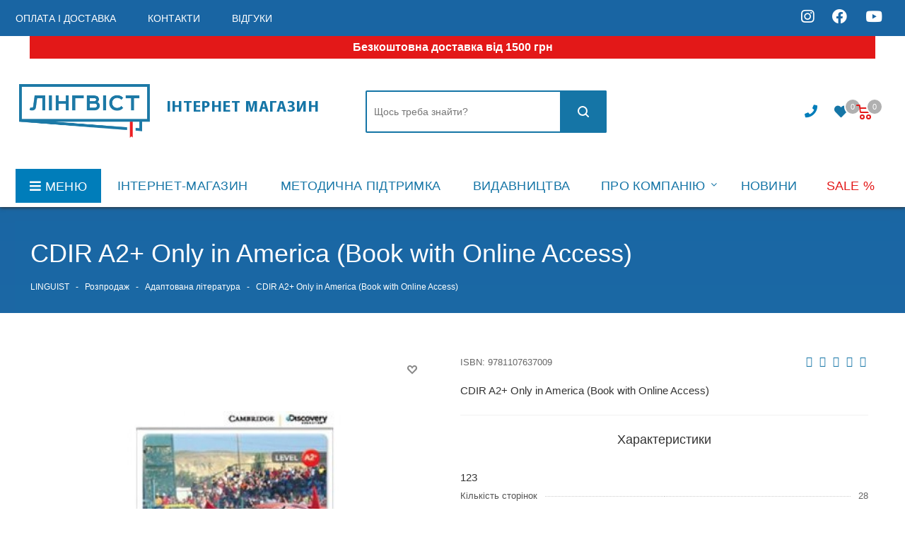

--- FILE ---
content_type: text/html; charset=utf-8
request_url: https://linguist.ua/adaptovana_literatura_1556231331/cdir_a2_only_in_america_book_with_online_access
body_size: 572340
content:
 
<!DOCTYPE html>
<!--[if IE]><![endif]-->
<!--[if IE 8 ]><html dir="ltr" lang="uk" class="ie8"><![endif]-->
<!--[if IE 9 ]><html dir="ltr" lang="uk" class="ie9"><![endif]-->
<!--[if (gt IE 9)|!(IE)]><!-->
<html dir="ltr" lang="uk" manifest="manifest.appcache">
<!--<![endif]-->

<head>
  <meta http-equiv="Cache-Control" content="no-cache">
  <meta http-equiv="Pragma" content="no-cache" />

  <meta charset="UTF-8" />
  <meta name="viewport" content="width=device-width, initial-scale=1">
  <meta http-equiv="X-UA-Compatible" content="IE=edge">

  <meta name="facebook-domain-verification" content="5h9suoe1cyp6tey6g01s85zn4tylvd" />

  <title>Адаптована література : Книга CDIR ...</title>
  <!--  <meta name="robots" content="<meta name="robots" content="index">" />
  -->

  <meta name="robots" content="index, follow"/>

  <base href="https://linguist.ua/" />
    <meta name="description" content="Купити книгу CDIR A2+ Only in America (Book with Online Access) в інтернет магазині Linguist⏩ Кращі ціниКупити книгу CDIR A2+ Only in America (Book with Online Access) в інтернет магазині Linguist⏩ Кращі ціниКупити книгу ..." />
      <meta name="keywords" content=" cdir a2+ only america (book with online access) cambridge discovery education interactive readers cdir a2+ only america (book with online access) Розпродаж cdir a2+ only america (book with online access) Адаптована література" />
    <meta property="og:title" content="Адаптована література : Книга CDIR ..." />
  <meta property="og:type" content="website" />
  <meta property="og:url" content="" />
    <meta property="og:image" content="image/catalog/linguist_logo.png" />
    <meta property="og:site_name" content="інтернет-магазин &quot;Лінгвіст&quot;" />
  <script src="catalog/view/javascript/jquery/jquery-2.1.1.min.js?v=11740090" type="text/javascript"></script>
  <link href="catalog/view/javascript/bootstrap/css/bootstrap.min.css?v=11740090" rel="stylesheet" media="screen" />
  <script src="catalog/view/javascript/bootstrap/js/bootstrap.min.js?v=11740090" type="text/javascript"></script>
  <link href="catalog/view/javascript/font-awesome/css/font-awesome.min.css?v=11740090" rel="stylesheet" type="text/css" />
  <link href="catalog/view/javascript/font-awesome/css/all.css?v=11740090" rel="stylesheet" type="text/css" />
  <link href="//fonts.googleapis.com/css?family=Open+Sans:400,400i,300,700" rel="stylesheet" type="text/css" />
      <link href="catalog/view/javascript/jquery/magnific/magnific-popup.css" type="text/css" rel="stylesheet" media="screen" />
    <link href="catalog/view/javascript/jquery/datetimepicker/bootstrap-datetimepicker.min.css" type="text/css" rel="stylesheet" media="screen" />
    <link href="catalog/view/javascript/livechat/livechat.css" type="text/css" rel="stylesheet" media="screen" />
    <link href="catalog/view/theme/default/stylesheet/ocdevwizard/in_stock_alert/stylesheet.css" type="text/css" rel="stylesheet" media="screen" />
      <script src="catalog/view/javascript/jquery/magnific/jquery.magnific-popup.min.js" type="text/javascript"></script>
    <script src="catalog/view/javascript/jquery/datetimepicker/moment/moment.min.js" type="text/javascript"></script>
    <script src="catalog/view/javascript/jquery/datetimepicker/moment/moment-with-locales.min.js" type="text/javascript"></script>
    <script src="catalog/view/javascript/jquery/datetimepicker/bootstrap-datetimepicker.min.js" type="text/javascript"></script>
    <script src="catalog/view/javascript/search_suggestion.js" type="text/javascript"></script>
    <script src="catalog/view/javascript/search_suggestion_autocomplete.js" type="text/javascript"></script>
    <script src="catalog/view/javascript/livechat/livechat.js" type="text/javascript"></script>
    <script src="catalog/view/javascript/ocdevwizard/in_stock_alert/main.js?v=1.1.0" type="text/javascript"></script>
    <script src="catalog/view/javascript/common.js?v=11740090" type="text/javascript"></script>
    <link href="https://linguist.ua/index.php?route=product/product&product_id=102226" rel="canonical" />
    <link href="https://linguist.ua/image/catalog/ling_logo.png" rel="icon" />
    <link href="https://plus.google.com/" rel="publisher" />
      <!-- Google Tag Manager -->
<script>(function(w,d,s,l,i){w[l]=w[l]||[];w[l].push({'gtm.start':
new Date().getTime(),event:'gtm.js'});var f=d.getElementsByTagName(s)[0],
j=d.createElement(s),dl=l!='dataLayer'?'&l='+l:'';j.async=true;j.src=
})(window,document,'script','dataLayer','GTM-5N4NBJ22');</script>
<!-- End Google Tag Manager -->

<!-- Google Tag Manager (noscript) -->
<noscript><iframe src="https://www.googletagmanager.com/ns.html?id=GTM-5N4NBJ22"
height="0" width="0" style="display:none;visibility:hidden"></iframe></noscript>
<!-- End Google Tag Manager (noscript) -->
    
  <link href="catalog/view/theme/default/stylesheet/style.css?v=11740090" rel="stylesheet">
  <link href="catalog/view/theme/default/stylesheet/styles.css?v=11740090" rel="stylesheet">
  <link href="catalog/view/theme/default/stylesheet/custom.css?v=11740090" rel="stylesheet">
  <link href="catalog/view/theme/default/stylesheet/media.css?v=11740090" rel="stylesheet">
  <link href="catalog/view/theme/default/stylesheet/new_stylesheet_custom.css?v=11740090" rel="stylesheet">

  <script src="catalog/view/javascript/typeahead.js?v=11740090" type="text/javascript"></script>
  <!-- Google Tag Manager -->
  <script>
    (function(w,d,s,l,i){
      w[l]=w[l]||[];
      w[l].push({'gtm.start': new Date().getTime(),event:'gtm.js'});
      var f=d.getElementsByTagName(s)[0],
          j=d.createElement(s),
          dl=l!='dataLayer'?'&l='+l:'';
      j.async=true;
      j.src='https://www.googletagmanager.com/gtm.js?id='+i+dl;
      f.parentNode.insertBefore(j,f);
    })(window,document,'script','dataLayer','GTM-5N4NBJ22');
  </script>

  <!-- End Google Tag Manager -->

  <!-- Google tag (gtag.js) -->
  <script async src="https://www.googletagmanager.com/gtag/js?id=G-ZE5XK31X8B"></script>
  <script>
    window.dataLayer = window.dataLayer || [];
    function gtag(){dataLayer.push(arguments);}
    gtag('js', new Date());

    gtag('config', 'G-ZE5XK31X8B');
  </script>

  <!-- Meta Pixel Code -->
  <script>
    !function(f,b,e,v,n,t,s)
    {if(f.fbq)return;n=f.fbq=function(){n.callMethod?
    n.callMethod.apply(n,arguments):n.queue.push(arguments)};
    if(!f._fbq)f._fbq=n;n.push=n;n.loaded=!0;n.version='2.0';
    n.queue=[];t=b.createElement(e);t.async=!0;
    t.src=v;s=b.getElementsByTagName(e)[0];
    s.parentNode.insertBefore(t,s)}(window, document,'script',
    'https://connect.facebook.net/en_US/fbevents.js');
    fbq('init', '173497924711263');
    fbq('track', 'PageView');
  </script>
  <noscript><img height="1" width="1" style="display:none"
  src="https://www.facebook.com/tr?id=173497924711263&ev=PageView&noscript=1" /></noscript>
  <!-- End Meta Pixel Code -->

   <script type="text/javascript" defer data-plerdy_code='1'>
    var _protocol="https:"==document.location.protocol?"https://":"http://";
    _site_hash_code = "af3303b06f3e0355c56a501d2e30aa0c",_suid=69145, plerdyScript=document.createElement("script");
    plerdyScript.setAttribute("defer",""),plerdyScript.dataset.plerdymainscript="plerdymainscript",
    plerdyScript.src="https://a.plerdy.com/public/js/click/main.js?v="+Math.random();
    var plerdymainscript=document.querySelector("[data-plerdymainscript='plerdymainscript']");
    plerdymainscript&&plerdymainscript.parentNode.removeChild(plerdymainscript);
    try{document.head.appendChild(plerdyScript)}catch(t){console.log(t,"unable add script tag")}
</script>

<script type="text/javascript">
    (function(c,l,a,r,i,t,y){
        c[a]=c[a]||function(){(c[a].q=c[a].q||[]).push(arguments)};
        t=l.createElement(r);t.async=1;t.src="https://www.clarity.ms/tag/"+i;
        y=l.getElementsByTagName(r)[0];y.parentNode.insertBefore(t,y);
    })(window, document, "clarity", "script", "u8h9no9br8");
</script>
    <style> .btn.disabled, 
.btn[disabled],
fieldset[disabled] .btn {
  pointer-events: none;
}

div#account-wishlist.container {
  background: white;
  width: 100%;
  padding: 20px;
}

.delivery-banner {
  display: flex;
  justify-content: center;
  background-color: #e31818;
  color: #ffffff;
  text-align: center;
  padding: 4px 10px;
  font-size: 16px;
  font-weight: 600;
  width: 100%;
  position: relative;
  z-index: 999;
  transition: all 0.3s ease;
  max-width: 90vw;
  margin: 0 auto;
}

.delivery-banner:before {
    content: "";
    display: flex;
    right: 100%;
    width: 22px;
    height: 100%;
    position: absolute;
    background: #e31818;
    top: 0;
}

.delivery-banner:after {
    content: "";
    display: flex;
    left: 100%;
    width: 22px;
    height: 100%;
    position: absolute;
    background: #e31818;
    top: 0;
}

.delivery-banner:hover {
  color: #fff;
}

.delivery-banner-fixed {
  position: relative !important;
  top: 0 !important;
  left: 0 !important;
  right: 0 !important;
  width: 100% !important;
  z-index: 10000 !important;
  box-shadow: 0 2px 8px rgba(0, 0, 0, 0.15);
  margin: 0 !important;
  max-width: 100% !important;
}

.logo_and_menu-row .basket-link:not(.basket) {
  padding-right: 12px;
}

.wrap_icon.inner-table-block.baskets {
  display: inline-flex;
  align-items: center;
  gap: 20px;
  padding-left: 10px !important;
}

body.news .wraps > .wrapper_inner .middle > .container {
  max-width: 1000px;
  float: none;
  margin: 0 auto;
}

.left_menu .item:nth-child(n+5):nth-child(-n+9) {
  display: none;
}

body.account .front_page .wraps > .wrapper_inner,
body.testimonials .front_page .wraps > .wrapper_inner,
body.wishlist .front_page .wraps > .wrapper_inner {
  background-color: #fff;
  padding-top: 20px !important;
}

body.account .front_page .wraps > .wrapper_inner .page-top-wrapper.grey {
  background: #1775a6;
}

body.wishlist div#account-wishlist {
  padding-bottom: 20px;
}

body.testimonials .table-striped > tbody > tr:nth-of-type(odd) {
  background-color: #fff;
}

body.testimonials .table-striped > tbody td {
  padding: 10px;
}

body.testimonials span.rating {
  display: inline-flex;
  align-items: center;
  margin: 0 10px 0 0;
}

body.testimonials div.rating {
  height: 50px;
  margin: 0;
  display: inline-flex;
}

body.testimonials span.rating > span {
  display: flex;
  height: 10px;
  align-items: center;
}

body.testimonials div.rating .fa-star-o:before {
  color: #eee;
  font-weight: 900;
  content: "\f005";
}

#form-testimonial .rating .fa-star {
  z-index: 9;
}

.wish_item_button, .wish_item {
  display: flex;
}

.like_icons span {
  opacity: 1;
  visibility: visible;
}

body.testimonials #form-testimonial .rating .fa-stack {
  font-size: 30px !important;
}

body.testimonials div#testimonial table tbody tr td p:nth-child(2) {
  display: none;
}

div#cookies_info_box.wishlist_custom_block {
  display: none !important;
}

#sharesocial .social_button img {
  max-width: 70%;
}

#sharesocial {
  display: flex;
  align-items: center;
  justify-content: center;
  height: auto;
}

a#wishlist-total > i {
  font-size: 19px;
}

.img-discount-banner {
  max-width: 700px;
  width: 100%;
  height: auto;
  object-fit: contain;
  display: inline-block;
}

@media (max-width: 768px) {
  .img-discount-banner {
    margin-bottom: 10px;
  }
}

@media (max-width: 600px) {
  #mobileheader .right-icons .basket-link:not(.basket), #mobileheader .wrap_cabinet {
    display: inline;
  }
}

#cookies_info {
  font-size: 12px;
  background: #1965a3;
  border-bottom: 1px solid #fff;
}

#cookies_info > div {
  background: none;
}

#cookies_info .top-block > .maxwidth-theme {
  padding: 8px;
}

#cookies_info p {
  padding: 8px 0;
  margin: 0;
  font-size: 10px;
  color: #ffffff;
}

#cookies_info .inline-block {
  vertical-align: middle;
}

.menu-row.middle-block.bglight.fixed-bglight .delivery-banner-fixed {
  margin: 0;
  width: 100%;
}

.menu-row.middle-block.bglight.fixed-bglight .delivery-banner-fixed + .maxwidth-theme {
  margin-top: 0;
}

#content .swiper-slide .img-responsive {
    max-height: 80vh;
    object-fit: cover;
    object-position: top;
} </style> </head>
<body class="fill_bg_y other" id="main">
  <!-- Google Tag Manager (noscript) -->
  <noscript><iframe src="https://www.googletagmanager.com/ns.html?id=GTM-5N4NBJ22"
  height="0" width="0" style="display:none;visibility:hidden"></iframe></noscript>
  <!-- End Google Tag Manager (noscript) -->

  <!-- Global site tag (gtag.js) - Google Analytics -->
  <script async src="https://www.googletagmanager.com/gtag/js?id=G-WJ7F3NB117"></script>
  <script>
    window.dataLayer = window.dataLayer || [];
    function gtag(){dataLayer.push(arguments);}
    gtag('js', new Date());

    gtag('config', 'G-WJ7F3NB117');
  </script>

  <div id="cookies_info_box" class="wishlist_custom_block" style="display: none">
    <div id="cookies_info" class="top-block">
      <div class="maxwidth-theme">
        <div class="inline-block col-md-10 col-sm-10">
          <p> Для добавления товаров в отложенные вы должны быть авторизованы на сайте!</p>
        </div>
        <div class="inline-block col-md-2 col-sm-2">
          <a href="/index.php?route=account/login" class="btn btn-default">Авторизоваться</a>
        </div>
      </div>
    </div>
  </div>

  <style>
    #cookies_info {
      font-size: 12px;
      background: #1965a3;
      border-bottom: 1px solid #fff;
    }
    #cookies_info > div {
      background: none;
    }
    #cookies_info .top-block > .maxwidth-theme {
      padding: 8px;
    }
    #cookies_info p {
      padding: 8px 0;
      margin: 0;
      font-size: 10px;
      color: #ffffff;
    }
    #cookies_info .inline-block {
      vertical-align: middle;
    }
  </style>

  <div class="wrapper1 front_page basket_normal basket_fill_DARK side_LEFT catalog_icons_N banner_auto with_fast_view mheader-v1 header-vcustom regions_Y fill_Y footer-v2 front-vindex1 mfixed_N mfixed_view_always title-v3 with_phones">
    <div id="headerfixed222" class="header_wrap visible-lg visible-md title-v3 index">
    <header id="header">
      <div class="top-block top-block-v1">
        <div class="maxwidth-theme">
          <div class="row">
            <div class="col-md-8">
              <ul class="menu topest">
                
                <li>
                  <a href="/oplata_i_doctavka/"><span>Оплата і доставка</span></a>
                </li>
                <li>
                  <a href="/yak-zamoviti/"><span>Контакти</span></a>
                </li>
                <li>
                  <a href="/vidhuky/"><span>Відгуки</span></a>
                </li>

                                <li class="more hidden">
                  <span>...</span>
                  <ul class="dropdown"></ul>
                </li>
              </ul>
            </div>
            <div class="col-md-2">
                          </div>
            <div class="col-md-1 hidden">
                
            </div>
            <div class="col-md-2" style="text-align: right">
              <a class="soc_icon" href="https://www.instagram.com/linguist_ua/">
                <i class="fab fa-instagram"></i>
              </a>
              <a class="soc_icon" href="https://www.facebook.com/Linguist.Ukraine">
                <i class="fab fa-facebook"></i>
              </a>
              <a class="soc_icon" href="https://www.youtube.com/channel/UCp4Za0tDBgjEGkQeihQ8XrQ">
                <i class="fab fa-youtube"></i>
              </a>
            </div>




            <div class="top-block-item pull-right show-fixed top-ctrl hidden">
              <div class="personal_wrap">

                <div class="personal top login twosmallfont">

                  <!--'start_frame_cache_header-auth-block1'-->
                  <!-- noindex -->
                                    <!-- /noindex -->
                  <!--'end_frame_cache_header-auth-block1'-->
                </div>
              </div>
            </div>


          </div>
        </div>
      </div>
      <div class="header-v3 header-wrapper">
        <div class="mega_fixed_menu">
          <div class="maxwidth-theme">
            <div class="row">
              <div class="col-md-12">
                <div class="menu-only">
                  <nav class="mega-menu">
                    <i class="svg inline  svg-inline-close dark" aria-hidden="true"><svg xmlns="http://www.w3.org/2000/svg" width="16" height="16" viewBox="0 0 16 16">
                        <defs>
                          <style>
                            .cccls-1 {
                              fill: #222;
                              fill-rule: evenodd;
                            }
                          </style>
                        </defs>
                        <path data-name="Rounded Rectangle 114 copy 3" class="cccls-1" d="M334.411,138l6.3,6.3a1,1,0,0,1,0,1.414,0.992,0.992,0,0,1-1.408,0l-6.3-6.306-6.3,6.306a1,1,0,0,1-1.409-1.414l6.3-6.3-6.293-6.3a1,1,0,0,1,1.409-1.414l6.3,6.3,6.3-6.3A1,1,0,0,1,340.7,131.7Z" transform="translate(-325 -130)"></path>
                      </svg>
                    </i>
                    <div class="table-menu">
                      <table>
                        <tbody>
                        <tr>
                          <td class="menu-item unvisible dropdown catalog wide_menu  active">
                            <div class="wrap">
                              <a class="dropdown-toggle" >
                                <div>
                                  Каталог
                                  <div class="line-wrapper"><span class="line"></span></div>
                                </div>
                              </a>
                              <span class="tail"></span>
                              <ul class="dropdown-menu">
                                
                                                                                                            <li class="dropdown-submenu  ">
                                        <a href="https://linguist.ua/index.php?route=product/category&path=2608" title="Англійська мова"><span class="name">Англійська мова</span><span class="arrow"><i></i></span></a>
                                        <ul class="dropdown-menu toggle_menu">
                                                                                          
                                                                                                      <li class="menu-item   ">
                                                      <a href="https://linguist.ua/index.php?route=product/category&path=2608_3834" title="in Use"><span class="name">in Use</span></a>
                                                    </li>
                                                  
                                              
                                                                                                      <li class="menu-item  dropdown-submenu">
                                                      <a href="https://linguist.ua/index.php?route=product/category&path=2608_2698" title="International Education"><span class="name">International Education</span></a>
                                                      <ul class="dropdown-menu">
                                                                                                                      <li class="menu-item ">
                                                              <a href="https://linguist.ua/index.php?route=product/category&path=2608_2698_2699" title="English"><span class="name">English</span></a>
                                                            </li>
                                                                                                                      <li class="menu-item ">
                                                              <a href="https://linguist.ua/index.php?route=product/category&path=2608_2698_2700" title="Languages"><span class="name">Languages</span></a>
                                                            </li>
                                                                                                                      <li class="menu-item ">
                                                              <a href="https://linguist.ua/index.php?route=product/category&path=2608_2698_2701" title="Mathematics"><span class="name">Mathematics</span></a>
                                                            </li>
                                                                                                                      <li class="menu-item ">
                                                              <a href="https://linguist.ua/index.php?route=product/category&path=2608_2698_2702" title="Science"><span class="name">Science</span></a>
                                                            </li>
                                                                                                                </ul>
                                                    </li>
                                                  
                                              
                                                                                                      <li class="menu-item   ">
                                                      <a href="https://linguist.ua/index.php?route=product/category&path=2608_3837" title="Readers"><span class="name">Readers</span></a>
                                                    </li>
                                                  
                                              
                                                                                                      <li class="menu-item  dropdown-submenu">
                                                      <a href="https://linguist.ua/index.php?route=product/category&path=2608_2676" title="Адаптована література"><span class="name">Адаптована література</span></a>
                                                      <ul class="dropdown-menu">
                                                                                                                      <li class="menu-item ">
                                                              <a href="https://linguist.ua/index.php?route=product/category&path=2608_2676_2677" title="Amazing People Readers"><span class="name">Amazing People Readers</span></a>
                                                            </li>
                                                                                                                      <li class="menu-item ">
                                                              <a href="https://linguist.ua/index.php?route=product/category&path=2608_2676_2678" title="Big Cat"><span class="name">Big Cat</span></a>
                                                            </li>
                                                                                                                      <li class="menu-item ">
                                                              <a href="https://linguist.ua/index.php?route=product/category&path=2608_2676_2681" title="Cambridge English Readers"><span class="name">Cambridge English Readers</span></a>
                                                            </li>
                                                                                                                      <li class="menu-item ">
                                                              <a href="https://linguist.ua/index.php?route=product/category&path=2608_2676_2683" title="Cambridge University Press Academic"><span class="name">Cambridge University Press Academic</span></a>
                                                            </li>
                                                                                                                      <li class="menu-item ">
                                                              <a href="https://linguist.ua/index.php?route=product/category&path=2608_2676_2686" title="Collins English Readers"><span class="name">Collins English Readers</span></a>
                                                            </li>
                                                                                                                      <li class="menu-item ">
                                                              <a href="https://linguist.ua/index.php?route=product/category&path=2608_2676_2687" title="Do You Know? "><span class="name">Do You Know? </span></a>
                                                            </li>
                                                                                                                      <li class="menu-item ">
                                                              <a href="https://linguist.ua/index.php?route=product/category&path=2608_2676_2689" title="Ladybird Readers"><span class="name">Ladybird Readers</span></a>
                                                            </li>
                                                                                                                      <li class="menu-item ">
                                                              <a href="https://linguist.ua/index.php?route=product/category&path=2608_2676_2694" title="Primary Readers"><span class="name">Primary Readers</span></a>
                                                            </li>
                                                                                                                      <li class="menu-item ">
                                                              <a href="https://linguist.ua/index.php?route=product/category&path=2608_2676_2696" title="Top Readers"><span class="name">Top Readers</span></a>
                                                            </li>
                                                                                                                      <li class="menu-item ">
                                                              <a href="https://linguist.ua/index.php?route=product/category&path=2608_2676_2697" title="Мої перші слова"><span class="name">Мої перші слова</span></a>
                                                            </li>
                                                                                                                </ul>
                                                    </li>
                                                  
                                              
                                                                                                      <li class="menu-item  dropdown-submenu">
                                                      <a href="https://linguist.ua/index.php?route=product/category&path=2608_2613" title="Граматика та практика"><span class="name">Граматика та практика</span></a>
                                                      <ul class="dropdown-menu">
                                                                                                                      <li class="menu-item ">
                                                              <a href="https://linguist.ua/index.php?route=product/category&path=2608_2613_2614" title="Grammar"><span class="name">Grammar</span></a>
                                                            </li>
                                                                                                                      <li class="menu-item ">
                                                              <a href="https://linguist.ua/index.php?route=product/category&path=2608_2613_2615" title="Skills"><span class="name">Skills</span></a>
                                                            </li>
                                                                                                                      <li class="menu-item ">
                                                              <a href="https://linguist.ua/index.php?route=product/category&path=2608_2613_2616" title="Vocabulary"><span class="name">Vocabulary</span></a>
                                                            </li>
                                                                                                                </ul>
                                                    </li>
                                                  
                                              
                                                                                                      <li class="menu-item   ">
                                                      <a href="https://linguist.ua/index.php?route=product/category&path=2608_2609" title="Ділова мова"><span class="name">Ділова мова</span></a>
                                                    </li>
                                                  
                                              
                                                                                                      <li class="menu-item   ">
                                                      <a href="https://linguist.ua/index.php?route=product/category&path=2608_2880" title="Ігри"><span class="name">Ігри</span></a>
                                                    </li>
                                                  
                                              
                                                                                                      <li class="menu-item  dropdown-submenu">
                                                      <a href="https://linguist.ua/index.php?route=product/category&path=2608_2703" title="Інше"><span class="name">Інше</span></a>
                                                      <ul class="dropdown-menu">
                                                                                                                      <li class="menu-item ">
                                                              <a href="https://linguist.ua/index.php?route=product/category&path=2608_2703_2704" title="Інтерактив. відео"><span class="name">Інтерактив. відео</span></a>
                                                            </li>
                                                                                                                      <li class="menu-item ">
                                                              <a href="https://linguist.ua/index.php?route=product/category&path=2608_2703_2705" title="Постери, таблиці"><span class="name">Постери, таблиці</span></a>
                                                            </li>
                                                                                                                      <li class="menu-item ">
                                                              <a href="https://linguist.ua/index.php?route=product/category&path=2608_2703_2706" title="Самовчителі"><span class="name">Самовчителі</span></a>
                                                            </li>
                                                                                                                      <li class="menu-item ">
                                                              <a href="https://linguist.ua/index.php?route=product/category&path=2608_2703_2867" title="Словники"><span class="name">Словники</span></a>
                                                            </li>
                                                                                                                </ul>
                                                    </li>
                                                  
                                              
                                                                                                      <li class="menu-item   ">
                                                      <a href="https://linguist.ua/index.php?route=product/category&path=2608_2610" title="Країнознавство"><span class="name">Країнознавство</span></a>
                                                    </li>
                                                  
                                              
                                                                                                      <li class="menu-item   ">
                                                      <a href="https://linguist.ua/index.php?route=product/category&path=2608_2611" title="Методичні матеріали"><span class="name">Методичні матеріали</span></a>
                                                    </li>
                                                  
                                              
                                                                                                      <li class="menu-item  dropdown-submenu">
                                                      <a href="https://linguist.ua/index.php?route=product/category&path=2608_2617" title="Навчальні курси"><span class="name">Навчальні курси</span></a>
                                                      <ul class="dropdown-menu">
                                                                                                                      <li class="menu-item ">
                                                              <a href="https://linguist.ua/index.php?route=product/category&path=2608_2617_2887" title="Cambridge English Empower 2nd Edition"><span class="name">Cambridge English Empower 2nd Edition</span></a>
                                                            </li>
                                                                                                                      <li class="menu-item ">
                                                              <a href="https://linguist.ua/index.php?route=product/category&path=2608_2617_2622" title="Close-Up 2nd Edition"><span class="name">Close-Up 2nd Edition</span></a>
                                                            </li>
                                                                                                                      <li class="menu-item ">
                                                              <a href="https://linguist.ua/index.php?route=product/category&path=2608_2617_2625" title="English Hub Split Edition"><span class="name">English Hub Split Edition</span></a>
                                                            </li>
                                                                                                                      <li class="menu-item ">
                                                              <a href="https://linguist.ua/index.php?route=product/category&path=2608_2617_2626" title="English in Medicine "><span class="name">English in Medicine </span></a>
                                                            </li>
                                                                                                                      <li class="menu-item ">
                                                              <a href="https://linguist.ua/index.php?route=product/category&path=2608_2617_2627" title="Eyes Open"><span class="name">Eyes Open</span></a>
                                                            </li>
                                                                                                                      <li class="menu-item ">
                                                              <a href="https://linguist.ua/index.php?route=product/category&path=2608_2617_3900" title="First English Words"><span class="name">First English Words</span></a>
                                                            </li>
                                                                                                                      <li class="menu-item ">
                                                              <a href="https://linguist.ua/index.php?route=product/category&path=2608_2617_2630" title="Full Blast"><span class="name">Full Blast</span></a>
                                                            </li>
                                                                                                                      <li class="menu-item ">
                                                              <a href="https://linguist.ua/index.php?route=product/category&path=2608_2617_2874" title="Full Blast Plus for Ukraine"><span class="name">Full Blast Plus for Ukraine</span></a>
                                                            </li>
                                                                                                                      <li class="menu-item ">
                                                              <a href="https://linguist.ua/index.php?route=product/category&path=2608_2617_2885" title="Imagine for Ukraine"><span class="name">Imagine for Ukraine</span></a>
                                                            </li>
                                                                                                                      <li class="menu-item ">
                                                              <a href="https://linguist.ua/index.php?route=product/category&path=2608_2617_2632" title="Impact"><span class="name">Impact</span></a>
                                                            </li>
                                                                                                                      <li class="menu-item ">
                                                              <a href="https://linguist.ua/index.php?route=product/category&path=2608_2617_2633" title="Interchange 5th Edition"><span class="name">Interchange 5th Edition</span></a>
                                                            </li>
                                                                                                                      <li class="menu-item ">
                                                              <a href="https://linguist.ua/index.php?route=product/category&path=2608_2617_2634" title="Keynote"><span class="name">Keynote</span></a>
                                                            </li>
                                                                                                                      <li class="menu-item ">
                                                              <a href="https://linguist.ua/index.php?route=product/category&path=2608_2617_2889" title="Kid's Box New Generation "><span class="name">Kid's Box New Generation </span></a>
                                                            </li>
                                                                                                                      <li class="menu-item ">
                                                              <a href="https://linguist.ua/index.php?route=product/category&path=2608_2617_2636" title="Kid's Box Updated Second edition "><span class="name">Kid's Box Updated Second edition </span></a>
                                                            </li>
                                                                                                                      <li class="menu-item ">
                                                              <a href="https://linguist.ua/index.php?route=product/category&path=2608_2617_2637" title="Life 2nd Edition"><span class="name">Life 2nd Edition</span></a>
                                                            </li>
                                                                                                                      <li class="menu-item ">
                                                              <a href="https://linguist.ua/index.php?route=product/category&path=2608_2617_2638" title="Look"><span class="name">Look</span></a>
                                                            </li>
                                                                                                                      <li class="menu-item ">
                                                              <a href="https://linguist.ua/index.php?route=product/category&path=2608_2617_2870" title="New Close-Up"><span class="name">New Close-Up</span></a>
                                                            </li>
                                                                                                                      <li class="menu-item ">
                                                              <a href="https://linguist.ua/index.php?route=product/category&path=2608_2617_2639" title="New Destinations"><span class="name">New Destinations</span></a>
                                                            </li>
                                                                                                                      <li class="menu-item ">
                                                              <a href="https://linguist.ua/index.php?route=product/category&path=2608_2617_2641" title="New Yippee"><span class="name">New Yippee</span></a>
                                                            </li>
                                                                                                                      <li class="menu-item ">
                                                              <a href="https://linguist.ua/index.php?route=product/category&path=2608_2617_3889" title="New Zoom In Special"><span class="name">New Zoom In Special</span></a>
                                                            </li>
                                                                                                                      <li class="menu-item ">
                                                              <a href="https://linguist.ua/index.php?route=product/category&path=2608_2617_2643" title="Our World 2nd Ed."><span class="name">Our World 2nd Ed.</span></a>
                                                            </li>
                                                                                                                      <li class="menu-item ">
                                                              <a href="https://linguist.ua/index.php?route=product/category&path=2608_2617_2644" title="Outcomes 2nd Edition"><span class="name">Outcomes 2nd Edition</span></a>
                                                            </li>
                                                                                                                      <li class="menu-item ">
                                                              <a href="https://linguist.ua/index.php?route=product/category&path=2608_2617_2890" title="Outcomes 3rd Edition"><span class="name">Outcomes 3rd Edition</span></a>
                                                            </li>
                                                                                                                      <li class="menu-item ">
                                                              <a href="https://linguist.ua/index.php?route=product/category&path=2608_2617_3890" title="Own it!"><span class="name">Own it!</span></a>
                                                            </li>
                                                                                                                      <li class="menu-item ">
                                                              <a href="https://linguist.ua/index.php?route=product/category&path=2608_2617_2645" title="Perspectives"><span class="name">Perspectives</span></a>
                                                            </li>
                                                                                                                      <li class="menu-item ">
                                                              <a href="https://linguist.ua/index.php?route=product/category&path=2608_2617_2646" title="Pioneer"><span class="name">Pioneer</span></a>
                                                            </li>
                                                                                                                      <li class="menu-item ">
                                                              <a href="https://linguist.ua/index.php?route=product/category&path=2608_2617_2893" title="Pippa and Pop "><span class="name">Pippa and Pop </span></a>
                                                            </li>
                                                                                                                      <li class="menu-item ">
                                                              <a href="https://linguist.ua/index.php?route=product/category&path=2608_2617_3848" title="Portal to English"><span class="name">Portal to English</span></a>
                                                            </li>
                                                                                                                      <li class="menu-item ">
                                                              <a href="https://linguist.ua/index.php?route=product/category&path=2608_2617_2888" title="Power Up "><span class="name">Power Up </span></a>
                                                            </li>
                                                                                                                      <li class="menu-item ">
                                                              <a href="https://linguist.ua/index.php?route=product/category&path=2608_2617_2875" title="Prepare for Ukraine"><span class="name">Prepare for Ukraine</span></a>
                                                            </li>
                                                                                                                      <li class="menu-item ">
                                                              <a href="https://linguist.ua/index.php?route=product/category&path=2608_2617_2648" title="Prepare Updated 2nd Edition "><span class="name">Prepare Updated 2nd Edition </span></a>
                                                            </li>
                                                                                                                      <li class="menu-item ">
                                                              <a href="https://linguist.ua/index.php?route=product/category&path=2608_2617_2649" title="Quick Minds for Ukraine"><span class="name">Quick Minds for Ukraine</span></a>
                                                            </li>
                                                                                                                      <li class="menu-item ">
                                                              <a href="https://linguist.ua/index.php?route=product/category&path=2608_2617_3873" title="Smart Book for Ukraine"><span class="name">Smart Book for Ukraine</span></a>
                                                            </li>
                                                                                                                      <li class="menu-item ">
                                                              <a href="https://linguist.ua/index.php?route=product/category&path=2608_2617_2651" title="Smart Junior"><span class="name">Smart Junior</span></a>
                                                            </li>
                                                                                                                      <li class="menu-item ">
                                                              <a href="https://linguist.ua/index.php?route=product/category&path=2608_2617_2652" title="Smart Junior for Ukraine"><span class="name">Smart Junior for Ukraine</span></a>
                                                            </li>
                                                                                                                      <li class="menu-item ">
                                                              <a href="https://linguist.ua/index.php?route=product/category&path=2608_2617_2653" title="Storyfun for 2nd Edition"><span class="name">Storyfun for 2nd Edition</span></a>
                                                            </li>
                                                                                                                      <li class="menu-item ">
                                                              <a href="https://linguist.ua/index.php?route=product/category&path=2608_2617_2879" title="Super Minds  2nd Edition"><span class="name">Super Minds  2nd Edition</span></a>
                                                            </li>
                                                                                                                      <li class="menu-item ">
                                                              <a href="https://linguist.ua/index.php?route=product/category&path=2608_2617_2886" title="Super Minds for Ukraine"><span class="name">Super Minds for Ukraine</span></a>
                                                            </li>
                                                                                                                      <li class="menu-item ">
                                                              <a href="https://linguist.ua/index.php?route=product/category&path=2608_2617_2656" title="Super Safari"><span class="name">Super Safari</span></a>
                                                            </li>
                                                                                                                      <li class="menu-item ">
                                                              <a href="https://linguist.ua/index.php?route=product/category&path=2608_2617_2657" title="Think"><span class="name">Think</span></a>
                                                            </li>
                                                                                                                      <li class="menu-item ">
                                                              <a href="https://linguist.ua/index.php?route=product/category&path=2608_2617_2878" title="Think 2nd Edition"><span class="name">Think 2nd Edition</span></a>
                                                            </li>
                                                                                                                      <li class="menu-item ">
                                                              <a href="https://linguist.ua/index.php?route=product/category&path=2608_2617_2658" title="To the Top"><span class="name">To the Top</span></a>
                                                            </li>
                                                                                                                      <li class="menu-item ">
                                                              <a href="https://linguist.ua/index.php?route=product/category&path=2608_2617_2659" title="To the Top (split edition)"><span class="name">To the Top (split edition)</span></a>
                                                            </li>
                                                                                                                      <li class="menu-item ">
                                                              <a href="https://linguist.ua/index.php?route=product/category&path=2608_2617_2871" title="Voices"><span class="name">Voices</span></a>
                                                            </li>
                                                                                                                      <li class="menu-item ">
                                                              <a href="https://linguist.ua/index.php?route=product/category&path=2608_2617_2891" title="Welcome to Our World 2nd Edition"><span class="name">Welcome to Our World 2nd Edition</span></a>
                                                            </li>
                                                                                                                      <li class="menu-item ">
                                                              <a href="https://linguist.ua/index.php?route=product/category&path=2608_2617_2661" title="Wonderful World 2nd Edition"><span class="name">Wonderful World 2nd Edition</span></a>
                                                            </li>
                                                                                                                      <li class="menu-item ">
                                                              <a href="https://linguist.ua/index.php?route=product/category&path=2608_2617_2664" title="Young Stars"><span class="name">Young Stars</span></a>
                                                            </li>
                                                                                                                      <li class="menu-item ">
                                                              <a href="https://linguist.ua/index.php?route=product/category&path=2608_2617_2666" title="Zoom in"><span class="name">Zoom in</span></a>
                                                            </li>
                                                                                                                </ul>
                                                    </li>
                                                  
                                              
                                                                                                      <li class="menu-item  dropdown-submenu">
                                                      <a href="https://linguist.ua/index.php?route=product/category&path=2608_2667" title="Підготовка до іспитів"><span class="name">Підготовка до іспитів</span></a>
                                                      <ul class="dropdown-menu">
                                                                                                                      <li class="menu-item ">
                                                              <a href="https://linguist.ua/index.php?route=product/category&path=2608_2667_2668" title="Advanced/Proficiency/Business"><span class="name">Advanced/Proficiency/Business</span></a>
                                                            </li>
                                                                                                                      <li class="menu-item ">
                                                              <a href="https://linguist.ua/index.php?route=product/category&path=2608_2667_2669" title="GMAT"><span class="name">GMAT</span></a>
                                                            </li>
                                                                                                                      <li class="menu-item ">
                                                              <a href="https://linguist.ua/index.php?route=product/category&path=2608_2667_2670" title="IELTS"><span class="name">IELTS</span></a>
                                                            </li>
                                                                                                                      <li class="menu-item ">
                                                              <a href="https://linguist.ua/index.php?route=product/category&path=2608_2667_2671" title="Secondary school"><span class="name">Secondary school</span></a>
                                                            </li>
                                                                                                                      <li class="menu-item ">
                                                              <a href="https://linguist.ua/index.php?route=product/category&path=2608_2667_2672" title="Teachers’ Qualifications"><span class="name">Teachers’ Qualifications</span></a>
                                                            </li>
                                                                                                                      <li class="menu-item ">
                                                              <a href="https://linguist.ua/index.php?route=product/category&path=2608_2667_2673" title="TOEFL"><span class="name">TOEFL</span></a>
                                                            </li>
                                                                                                                      <li class="menu-item ">
                                                              <a href="https://linguist.ua/index.php?route=product/category&path=2608_2667_2674" title="Ukrainian Exams"><span class="name">Ukrainian Exams</span></a>
                                                            </li>
                                                                                                                      <li class="menu-item ">
                                                              <a href="https://linguist.ua/index.php?route=product/category&path=2608_2667_2675" title="Young Learners"><span class="name">Young Learners</span></a>
                                                            </li>
                                                                                                                </ul>
                                                    </li>
                                                  
                                              
                                                                                                      <li class="menu-item   ">
                                                      <a href="https://linguist.ua/index.php?route=product/category&path=2608_2612" title="Словники"><span class="name">Словники</span></a>
                                                    </li>
                                                  
                                                                                          
                                                                                  </ul>
                                      </li>
                                                                                                                                                <li class="  ">
                                        <a href="https://linguist.ua/index.php?route=product/category&path=2859" title="Дисплеи"><span class="name">Інформатика</span></a>
                                      </li>

                                                                                                                                                <li class="dropdown-submenu  ">
                                        <a href="https://linguist.ua/index.php?route=product/category&path=2790" title="Іспанська мова"><span class="name">Іспанська мова</span><span class="arrow"><i></i></span></a>
                                        <ul class="dropdown-menu toggle_menu">
                                                                                          
                                                                                                      <li class="menu-item   ">
                                                      <a href="https://linguist.ua/index.php?route=product/category&path=2790_2791" title="Адаптована література"><span class="name">Адаптована література</span></a>
                                                    </li>
                                                  
                                              
                                                                                                      <li class="menu-item   ">
                                                      <a href="https://linguist.ua/index.php?route=product/category&path=2790_2792" title="Граматика та практика"><span class="name">Граматика та практика</span></a>
                                                    </li>
                                                  
                                              
                                                                                                      <li class="menu-item   ">
                                                      <a href="https://linguist.ua/index.php?route=product/category&path=2790_2793" title="Ділова мова"><span class="name">Ділова мова</span></a>
                                                    </li>
                                                  
                                              
                                                                                                      <li class="menu-item   ">
                                                      <a href="https://linguist.ua/index.php?route=product/category&path=2790_2794" title="Інтерактив. відео"><span class="name">Інтерактив. відео</span></a>
                                                    </li>
                                                  
                                              
                                                                                                      <li class="menu-item   ">
                                                      <a href="https://linguist.ua/index.php?route=product/category&path=2790_2795" title="Інше"><span class="name">Інше</span></a>
                                                    </li>
                                                  
                                              
                                                                                                      <li class="menu-item   ">
                                                      <a href="https://linguist.ua/index.php?route=product/category&path=2790_2796" title="Країнознавство"><span class="name">Країнознавство</span></a>
                                                    </li>
                                                  
                                              
                                                                                                      <li class="menu-item  dropdown-submenu">
                                                      <a href="https://linguist.ua/index.php?route=product/category&path=2790_2815" title="Методичні матеріали"><span class="name">Методичні матеріали</span></a>
                                                      <ul class="dropdown-menu">
                                                                                                                      <li class="menu-item ">
                                                              <a href="https://linguist.ua/index.php?route=product/category&path=2790_2815_2816" title="Pragmatica"><span class="name">Pragmatica</span></a>
                                                            </li>
                                                                                                                </ul>
                                                    </li>
                                                  
                                              
                                                                                                      <li class="menu-item  dropdown-submenu">
                                                      <a href="https://linguist.ua/index.php?route=product/category&path=2790_2798" title="Навчальні курси"><span class="name">Навчальні курси</span></a>
                                                      <ul class="dropdown-menu">
                                                                                                                      <li class="menu-item ">
                                                              <a href="https://linguist.ua/index.php?route=product/category&path=2790_2798_2799" title="¿Español? ¡Por supuesto!"><span class="name">¿Español? ¡Por supuesto!</span></a>
                                                            </li>
                                                                                                                      <li class="menu-item ">
                                                              <a href="https://linguist.ua/index.php?route=product/category&path=2790_2798_3909" title="¿Español? ¡Por supuesto! Nuevo"><span class="name">¿Español? ¡Por supuesto! Nuevo</span></a>
                                                            </li>
                                                                                                                      <li class="menu-item ">
                                                              <a href="https://linguist.ua/index.php?route=product/category&path=2790_2798_3922" title="100% FLE"><span class="name">100% FLE</span></a>
                                                            </li>
                                                                                                                      <li class="menu-item ">
                                                              <a href="https://linguist.ua/index.php?route=product/category&path=2790_2798_2800" title="Codigo ELE"><span class="name">Codigo ELE</span></a>
                                                            </li>
                                                                                                                      <li class="menu-item ">
                                                              <a href="https://linguist.ua/index.php?route=product/category&path=2790_2798_2801" title="Colega"><span class="name">Colega</span></a>
                                                            </li>
                                                                                                                      <li class="menu-item ">
                                                              <a href="https://linguist.ua/index.php?route=product/category&path=2790_2798_3906" title="Colega vuelve"><span class="name">Colega vuelve</span></a>
                                                            </li>
                                                                                                                      <li class="menu-item ">
                                                              <a href="https://linguist.ua/index.php?route=product/category&path=2790_2798_2805" title="Experiencias Internacional"><span class="name">Experiencias Internacional</span></a>
                                                            </li>
                                                                                                                      <li class="menu-item ">
                                                              <a href="https://linguist.ua/index.php?route=product/category&path=2790_2798_2806" title="Instantes"><span class="name">Instantes</span></a>
                                                            </li>
                                                                                                                      <li class="menu-item ">
                                                              <a href="https://linguist.ua/index.php?route=product/category&path=2790_2798_2807" title="Meta ELE"><span class="name">Meta ELE</span></a>
                                                            </li>
                                                                                                                      <li class="menu-item ">
                                                              <a href="https://linguist.ua/index.php?route=product/category&path=2790_2798_2808" title="Submarino"><span class="name">Submarino</span></a>
                                                            </li>
                                                                                                                      <li class="menu-item ">
                                                              <a href="https://linguist.ua/index.php?route=product/category&path=2790_2798_2809" title="Tema a tema"><span class="name">Tema a tema</span></a>
                                                            </li>
                                                                                                                </ul>
                                                    </li>
                                                  
                                              
                                                                                                      <li class="menu-item  dropdown-submenu">
                                                      <a href="https://linguist.ua/index.php?route=product/category&path=2790_2811" title="Підготовка до іспитів"><span class="name">Підготовка до іспитів</span></a>
                                                      <ul class="dropdown-menu">
                                                                                                                      <li class="menu-item ">
                                                              <a href="https://linguist.ua/index.php?route=product/category&path=2790_2811_2812" title="DELE"><span class="name">DELE</span></a>
                                                            </li>
                                                                                                                      <li class="menu-item ">
                                                              <a href="https://linguist.ua/index.php?route=product/category&path=2790_2811_2813" title="DELE Escolar"><span class="name">DELE Escolar</span></a>
                                                            </li>
                                                                                                                      <li class="menu-item ">
                                                              <a href="https://linguist.ua/index.php?route=product/category&path=2790_2811_2814" title="SIELE"><span class="name">SIELE</span></a>
                                                            </li>
                                                                                                                </ul>
                                                    </li>
                                                  
                                              
                                                                                                      <li class="menu-item   ">
                                                      <a href="https://linguist.ua/index.php?route=product/category&path=2790_2797" title="Словники"><span class="name">Словники</span></a>
                                                    </li>
                                                  
                                                                                          
                                                                                  </ul>
                                      </li>
                                                                                                                                                <li class="dropdown-submenu  ">
                                        <a href="https://linguist.ua/index.php?route=product/category&path=2817" title="Італійська мова"><span class="name">Італійська мова</span><span class="arrow"><i></i></span></a>
                                        <ul class="dropdown-menu toggle_menu">
                                                                                          
                                                                                                      <li class="menu-item   ">
                                                      <a href="https://linguist.ua/index.php?route=product/category&path=2817_2818" title="Адаптована література"><span class="name">Адаптована література</span></a>
                                                    </li>
                                                  
                                              
                                                                                                      <li class="menu-item   ">
                                                      <a href="https://linguist.ua/index.php?route=product/category&path=2817_2819" title="Граматика та практика"><span class="name">Граматика та практика</span></a>
                                                    </li>
                                                  
                                              
                                                                                                      <li class="menu-item   ">
                                                      <a href="https://linguist.ua/index.php?route=product/category&path=2817_2820" title="Ділова мова"><span class="name">Ділова мова</span></a>
                                                    </li>
                                                  
                                              
                                                                                                      <li class="menu-item   ">
                                                      <a href="https://linguist.ua/index.php?route=product/category&path=2817_2821" title="Інтерактив. відео"><span class="name">Інтерактив. відео</span></a>
                                                    </li>
                                                  
                                              
                                                                                                      <li class="menu-item   ">
                                                      <a href="https://linguist.ua/index.php?route=product/category&path=2817_2822" title="Інше"><span class="name">Інше</span></a>
                                                    </li>
                                                  
                                              
                                                                                                      <li class="menu-item   ">
                                                      <a href="https://linguist.ua/index.php?route=product/category&path=2817_2823" title="Країнознавство"><span class="name">Країнознавство</span></a>
                                                    </li>
                                                  
                                              
                                                                                                      <li class="menu-item   ">
                                                      <a href="https://linguist.ua/index.php?route=product/category&path=2817_2824" title="Методичні матеріали"><span class="name">Методичні матеріали</span></a>
                                                    </li>
                                                  
                                              
                                                                                                      <li class="menu-item  dropdown-submenu">
                                                      <a href="https://linguist.ua/index.php?route=product/category&path=2817_2827" title="Навчальні курси"><span class="name">Навчальні курси</span></a>
                                                      <ul class="dropdown-menu">
                                                                                                                      <li class="menu-item ">
                                                              <a href="https://linguist.ua/index.php?route=product/category&path=2817_2827_2830" title="Forte!"><span class="name">Forte!</span></a>
                                                            </li>
                                                                                                                      <li class="menu-item ">
                                                              <a href="https://linguist.ua/index.php?route=product/category&path=2817_2827_2831" title="Progetto Italiano Junior Nuovo"><span class="name">Progetto Italiano Junior Nuovo</span></a>
                                                            </li>
                                                                                                                      <li class="menu-item ">
                                                              <a href="https://linguist.ua/index.php?route=product/category&path=2817_2827_2832" title="Progetto Italiano Nuovissimo"><span class="name">Progetto Italiano Nuovissimo</span></a>
                                                            </li>
                                                                                                                      <li class="menu-item ">
                                                              <a href="https://linguist.ua/index.php?route=product/category&path=2817_2827_2834" title="Senza frontiere "><span class="name">Senza frontiere </span></a>
                                                            </li>
                                                                                                                </ul>
                                                    </li>
                                                  
                                              
                                                                                                      <li class="menu-item   ">
                                                      <a href="https://linguist.ua/index.php?route=product/category&path=2817_2825" title="Підготовка до іспитів"><span class="name">Підготовка до іспитів</span></a>
                                                    </li>
                                                  
                                              
                                                                                                      <li class="menu-item   ">
                                                      <a href="https://linguist.ua/index.php?route=product/category&path=2817_2826" title="Словники"><span class="name">Словники</span></a>
                                                    </li>
                                                  
                                                                                          
                                                                                  </ul>
                                      </li>
                                                                                                                                                <li class="dropdown-submenu  ">
                                        <a href="https://linguist.ua/index.php?route=product/category&path=2860" title="Література іноземними мовами"><span class="name">Література іноземними мовами</span><span class="arrow"><i></i></span></a>
                                        <ul class="dropdown-menu toggle_menu">
                                                                                          
                                                                                                      <li class="menu-item   ">
                                                      <a href="https://linguist.ua/index.php?route=product/category&path=2860_2862" title="Дитяча література"><span class="name">Дитяча література</span></a>
                                                    </li>
                                                  
                                              
                                                                                                      <li class="menu-item   ">
                                                      <a href="https://linguist.ua/index.php?route=product/category&path=2860_2863" title="Класична література"><span class="name">Класична література</span></a>
                                                    </li>
                                                  
                                              
                                                                                                      <li class="menu-item   ">
                                                      <a href="https://linguist.ua/index.php?route=product/category&path=2860_2861" title="Нехудожня література"><span class="name">Нехудожня література</span></a>
                                                    </li>
                                                  
                                              
                                                                                                      <li class="menu-item   ">
                                                      <a href="https://linguist.ua/index.php?route=product/category&path=2860_2864" title="Підліткова література"><span class="name">Підліткова література</span></a>
                                                    </li>
                                                  
                                              
                                                                                                      <li class="menu-item   ">
                                                      <a href="https://linguist.ua/index.php?route=product/category&path=2860_2865" title="Подарункові видання"><span class="name">Подарункові видання</span></a>
                                                    </li>
                                                  
                                              
                                                                                                      <li class="menu-item  dropdown-submenu">
                                                      <a href="https://linguist.ua/index.php?route=product/category&path=2860_2866" title="Сучасна література"><span class="name">Сучасна література</span></a>
                                                      <ul class="dropdown-menu">
                                                                                                                      <li class="menu-item ">
                                                              <a href="https://linguist.ua/index.php?route=product/category&path=2860_2866_3872" title="Summer Reading"><span class="name">Summer Reading</span></a>
                                                            </li>
                                                                                                                </ul>
                                                    </li>
                                                  
                                                                                          
                                                                                  </ul>
                                      </li>
                                                                                                                                                <li class="dropdown-submenu  ">
                                        <a href="https://linguist.ua/index.php?route=product/category&path=2872" title="Математика"><span class="name">Математика</span><span class="arrow"><i></i></span></a>
                                        <ul class="dropdown-menu toggle_menu">
                                                                                          
                                                                                                      <li class="menu-item   ">
                                                      <a href="https://linguist.ua/index.php?route=product/category&path=2872_3899" title="Математика"><span class="name">Математика</span></a>
                                                    </li>
                                                  
                                                                                          
                                                                                  </ul>
                                      </li>
                                                                                                                                                <li class="dropdown-submenu  ">
                                        <a href="https://linguist.ua/index.php?route=product/category&path=2707" title="Німецька мова"><span class="name">Німецька мова</span><span class="arrow"><i></i></span></a>
                                        <ul class="dropdown-menu toggle_menu">
                                                                                          
                                                                                                      <li class="menu-item  dropdown-submenu">
                                                      <a href="https://linguist.ua/index.php?route=product/category&path=2707_2735" title="Адаптована література"><span class="name">Адаптована література</span></a>
                                                      <ul class="dropdown-menu">
                                                                                                                      <li class="menu-item ">
                                                              <a href="https://linguist.ua/index.php?route=product/category&path=2707_2735_2736" title="DaF-Krimis"><span class="name">DaF-Krimis</span></a>
                                                            </li>
                                                                                                                      <li class="menu-item ">
                                                              <a href="https://linguist.ua/index.php?route=product/category&path=2707_2735_2737" title="Deutsch-Stars"><span class="name">Deutsch-Stars</span></a>
                                                            </li>
                                                                                                                      <li class="menu-item ">
                                                              <a href="https://linguist.ua/index.php?route=product/category&path=2707_2735_2738" title="Die DaF-Bibliothek"><span class="name">Die DaF-Bibliothek</span></a>
                                                            </li>
                                                                                                                      <li class="menu-item ">
                                                              <a href="https://linguist.ua/index.php?route=product/category&path=2707_2735_2739" title="Einfach klassisch"><span class="name">Einfach klassisch</span></a>
                                                            </li>
                                                                                                                      <li class="menu-item ">
                                                              <a href="https://linguist.ua/index.php?route=product/category&path=2707_2735_2740" title="Einfach lesen!"><span class="name">Einfach lesen!</span></a>
                                                            </li>
                                                                                                                      <li class="menu-item ">
                                                              <a href="https://linguist.ua/index.php?route=product/category&path=2707_2735_2741" title="Lextra. Sprachkurs Plus"><span class="name">Lextra. Sprachkurs Plus</span></a>
                                                            </li>
                                                                                                                      <li class="menu-item ">
                                                              <a href="https://linguist.ua/index.php?route=product/category&path=2707_2735_2742" title="Worter-Stars"><span class="name">Worter-Stars</span></a>
                                                            </li>
                                                                                                                </ul>
                                                    </li>
                                                  
                                              
                                                                                                      <li class="menu-item   ">
                                                      <a href="https://linguist.ua/index.php?route=product/category&path=2707_2708" title="Граматика та практика"><span class="name">Граматика та практика</span></a>
                                                    </li>
                                                  
                                              
                                                                                                      <li class="menu-item   ">
                                                      <a href="https://linguist.ua/index.php?route=product/category&path=2707_2709" title="Ділова мова"><span class="name">Ділова мова</span></a>
                                                    </li>
                                                  
                                              
                                                                                                      <li class="menu-item   ">
                                                      <a href="https://linguist.ua/index.php?route=product/category&path=2707_2710" title="Інтерактив. відео"><span class="name">Інтерактив. відео</span></a>
                                                    </li>
                                                  
                                              
                                                                                                      <li class="menu-item   ">
                                                      <a href="https://linguist.ua/index.php?route=product/category&path=2707_2711" title="Інше"><span class="name">Інше</span></a>
                                                    </li>
                                                  
                                              
                                                                                                      <li class="menu-item   ">
                                                      <a href="https://linguist.ua/index.php?route=product/category&path=2707_2712" title="Країнознавство"><span class="name">Країнознавство</span></a>
                                                    </li>
                                                  
                                              
                                                                                                      <li class="menu-item   ">
                                                      <a href="https://linguist.ua/index.php?route=product/category&path=2707_2713" title="Методичні матеріали"><span class="name">Методичні матеріали</span></a>
                                                    </li>
                                                  
                                              
                                                                                                      <li class="menu-item  dropdown-submenu">
                                                      <a href="https://linguist.ua/index.php?route=product/category&path=2707_2715" title="Навчальні курси"><span class="name">Навчальні курси</span></a>
                                                      <ul class="dropdown-menu">
                                                                                                                      <li class="menu-item ">
                                                              <a href="https://linguist.ua/index.php?route=product/category&path=2707_2715_2716" title="Aspekte junior"><span class="name">Aspekte junior</span></a>
                                                            </li>
                                                                                                                      <li class="menu-item ">
                                                              <a href="https://linguist.ua/index.php?route=product/category&path=2707_2715_2717" title="Bruno und ich"><span class="name">Bruno und ich</span></a>
                                                            </li>
                                                                                                                      <li class="menu-item ">
                                                              <a href="https://linguist.ua/index.php?route=product/category&path=2707_2715_2718" title="Das Leben"><span class="name">Das Leben</span></a>
                                                            </li>
                                                                                                                      <li class="menu-item ">
                                                              <a href="https://linguist.ua/index.php?route=product/category&path=2707_2715_2721" title="Parallelen"><span class="name">Parallelen</span></a>
                                                            </li>
                                                                                                                      <li class="menu-item ">
                                                              <a href="https://linguist.ua/index.php?route=product/category&path=2707_2715_2722" title="Pluspunkt Deutsch - Leben in Deutschland"><span class="name">Pluspunkt Deutsch - Leben in Deutschland</span></a>
                                                            </li>
                                                                                                                      <li class="menu-item ">
                                                              <a href="https://linguist.ua/index.php?route=product/category&path=2707_2715_2723" title="Pluspunkt Deutsch - Leben in Österreich "><span class="name">Pluspunkt Deutsch - Leben in Österreich </span></a>
                                                            </li>
                                                                                                                      <li class="menu-item ">
                                                              <a href="https://linguist.ua/index.php?route=product/category&path=2707_2715_2876" title="Prima Aktiv"><span class="name">Prima Aktiv</span></a>
                                                            </li>
                                                                                                                      <li class="menu-item ">
                                                              <a href="https://linguist.ua/index.php?route=product/category&path=2707_2715_2724" title="Prima Los geht's!"><span class="name">Prima Los geht's!</span></a>
                                                            </li>
                                                                                                                      <li class="menu-item ">
                                                              <a href="https://linguist.ua/index.php?route=product/category&path=2707_2715_2725" title="Prima Plus"><span class="name">Prima Plus</span></a>
                                                            </li>
                                                                                                                      <li class="menu-item ">
                                                              <a href="https://linguist.ua/index.php?route=product/category&path=2707_2715_2726" title="Prima-Deutsch fur Jugendliche "><span class="name">Prima-Deutsch fur Jugendliche </span></a>
                                                            </li>
                                                                                                                      <li class="menu-item ">
                                                              <a href="https://linguist.ua/index.php?route=product/category&path=2707_2715_3931" title="Unterwegs"><span class="name">Unterwegs</span></a>
                                                            </li>
                                                                                                                      <li class="menu-item ">
                                                              <a href="https://linguist.ua/index.php?route=product/category&path=2707_2715_2729" title="Weitblick"><span class="name">Weitblick</span></a>
                                                            </li>
                                                                                                                      <li class="menu-item ">
                                                              <a href="https://linguist.ua/index.php?route=product/category&path=2707_2715_2730" title="WIR"><span class="name">WIR</span></a>
                                                            </li>
                                                                                                                      <li class="menu-item ">
                                                              <a href="https://linguist.ua/index.php?route=product/category&path=2707_2715_2731" title="WIR neu"><span class="name">WIR neu</span></a>
                                                            </li>
                                                                                                                </ul>
                                                    </li>
                                                  
                                              
                                                                                                      <li class="menu-item  dropdown-submenu">
                                                      <a href="https://linguist.ua/index.php?route=product/category&path=2707_2732" title="Підготовка до іспитів"><span class="name">Підготовка до іспитів</span></a>
                                                      <ul class="dropdown-menu">
                                                                                                                      <li class="menu-item ">
                                                              <a href="https://linguist.ua/index.php?route=product/category&path=2707_2732_2733" title="Mit Erfolg zu Fit in Deutsch"><span class="name">Mit Erfolg zu Fit in Deutsch</span></a>
                                                            </li>
                                                                                                                      <li class="menu-item ">
                                                              <a href="https://linguist.ua/index.php?route=product/category&path=2707_2732_2734" title="Prufungstraining"><span class="name">Prufungstraining</span></a>
                                                            </li>
                                                                                                                </ul>
                                                    </li>
                                                  
                                              
                                                                                                      <li class="menu-item   ">
                                                      <a href="https://linguist.ua/index.php?route=product/category&path=2707_2714" title="Словники"><span class="name">Словники</span></a>
                                                    </li>
                                                  
                                                                                          
                                                                                  </ul>
                                      </li>
                                                                                                                                                <li class="dropdown-submenu  ">
                                        <a href="https://linguist.ua/index.php?route=product/category&path=2848" title="Онлайн-підручники"><span class="name">Онлайн-підручники</span><span class="arrow"><i></i></span></a>
                                        <ul class="dropdown-menu toggle_menu">
                                                                                          
                                                                                                      <li class="menu-item   ">
                                                      <a href="https://linguist.ua/index.php?route=product/category&path=2848_3880" title=" Подарункові сертифікати"><span class="name"> Подарункові сертифікати</span></a>
                                                    </li>
                                                  
                                              
                                                                                                      <li class="menu-item   ">
                                                      <a href="https://linguist.ua/index.php?route=product/category&path=2848_2858" title="Навчальні курси"><span class="name">Навчальні курси</span></a>
                                                    </li>
                                                  
                                                                                          
                                                                                  </ul>
                                      </li>
                                                                                                                                                <li class="  ">
                                        <a href="https://linguist.ua/index.php?route=product/category&path=2873" title="Дисплеи"><span class="name">Пізнаємо природу</span></a>
                                      </li>

                                                                                                                                                <li class="  ">
                                        <a href="https://linguist.ua/index.php?route=product/category&path=3887" title="Дисплеи"><span class="name">Подарункові сертифікати</span></a>
                                      </li>

                                                                                                                                                <li class="dropdown-submenu  ">
                                        <a href="https://linguist.ua/index.php?route=product/category&path=2835" title="Польська мова"><span class="name">Польська мова</span><span class="arrow"><i></i></span></a>
                                        <ul class="dropdown-menu toggle_menu">
                                                                                          
                                                                                                      <li class="menu-item   ">
                                                      <a href="https://linguist.ua/index.php?route=product/category&path=2835_2837" title="Граматика та практика"><span class="name">Граматика та практика</span></a>
                                                    </li>
                                                  
                                              
                                                                                                      <li class="menu-item   ">
                                                      <a href="https://linguist.ua/index.php?route=product/category&path=2835_2838" title="Ділова мова"><span class="name">Ділова мова</span></a>
                                                    </li>
                                                  
                                              
                                                                                                      <li class="menu-item   ">
                                                      <a href="https://linguist.ua/index.php?route=product/category&path=2835_2839" title="Інтерактив. відео"><span class="name">Інтерактив. відео</span></a>
                                                    </li>
                                                  
                                              
                                                                                                      <li class="menu-item   ">
                                                      <a href="https://linguist.ua/index.php?route=product/category&path=2835_2840" title="Інше"><span class="name">Інше</span></a>
                                                    </li>
                                                  
                                              
                                                                                                      <li class="menu-item   ">
                                                      <a href="https://linguist.ua/index.php?route=product/category&path=2835_2841" title="Країнознавство"><span class="name">Країнознавство</span></a>
                                                    </li>
                                                  
                                              
                                                                                                      <li class="menu-item   ">
                                                      <a href="https://linguist.ua/index.php?route=product/category&path=2835_2836" title="Література адаптована"><span class="name">Література адаптована</span></a>
                                                    </li>
                                                  
                                              
                                                                                                      <li class="menu-item   ">
                                                      <a href="https://linguist.ua/index.php?route=product/category&path=2835_2842" title="Методичні матеріали"><span class="name">Методичні матеріали</span></a>
                                                    </li>
                                                  
                                              
                                                                                                      <li class="menu-item  dropdown-submenu">
                                                      <a href="https://linguist.ua/index.php?route=product/category&path=2835_2845" title="Навчальні курси"><span class="name">Навчальні курси</span></a>
                                                      <ul class="dropdown-menu">
                                                                                                                      <li class="menu-item ">
                                                              <a href="https://linguist.ua/index.php?route=product/category&path=2835_2845_2846" title="Hurra!!! Po Polsku"><span class="name">Hurra!!! Po Polsku</span></a>
                                                            </li>
                                                                                                                      <li class="menu-item ">
                                                              <a href="https://linguist.ua/index.php?route=product/category&path=2835_2845_2847" title="Polski, krok po kroku"><span class="name">Polski, krok po kroku</span></a>
                                                            </li>
                                                                                                                      <li class="menu-item ">
                                                              <a href="https://linguist.ua/index.php?route=product/category&path=2835_2845_3907" title="Polski, krok po kroku Junior"><span class="name">Polski, krok po kroku Junior</span></a>
                                                            </li>
                                                                                                                </ul>
                                                    </li>
                                                  
                                              
                                                                                                      <li class="menu-item   ">
                                                      <a href="https://linguist.ua/index.php?route=product/category&path=2835_2843" title="Підготовка до іспитів"><span class="name">Підготовка до іспитів</span></a>
                                                    </li>
                                                  
                                              
                                                                                                      <li class="menu-item   ">
                                                      <a href="https://linguist.ua/index.php?route=product/category&path=2835_2844" title="Словники"><span class="name">Словники</span></a>
                                                    </li>
                                                  
                                                                                          
                                                                                  </ul>
                                      </li>
                                                                                                                                                <li class="  ">
                                        <a href="https://linguist.ua/index.php?route=product/category&path=3912" title="Дисплеи"><span class="name">Початкова школа</span></a>
                                      </li>

                                                                                                                                                <li class="dropdown-submenu  ">
                                        <a href="https://linguist.ua/index.php?route=product/category&path=2510" title="Розпродаж"><span class="name">Розпродаж</span><span class="arrow"><i></i></span></a>
                                        <ul class="dropdown-menu toggle_menu">
                                                                                          
                                                                                                      <li class="menu-item   ">
                                                      <a href="https://linguist.ua/index.php?route=product/category&path=2510_3904" title="Cambridge Academic English"><span class="name">Cambridge Academic English</span></a>
                                                    </li>
                                                  
                                              
                                                                                                      <li class="menu-item   ">
                                                      <a href="https://linguist.ua/index.php?route=product/category&path=2510_2881" title="International Education"><span class="name">International Education</span></a>
                                                    </li>
                                                  
                                              
                                                                                                      <li class="menu-item   ">
                                                      <a href="https://linguist.ua/index.php?route=product/category&path=2510_2511" title="Адаптована література"><span class="name">Адаптована література</span></a>
                                                    </li>
                                                  
                                              
                                                                                                      <li class="menu-item   ">
                                                      <a href="https://linguist.ua/index.php?route=product/category&path=2510_2512" title="Граматика та практика"><span class="name">Граматика та практика</span></a>
                                                    </li>
                                                  
                                              
                                                                                                      <li class="menu-item   ">
                                                      <a href="https://linguist.ua/index.php?route=product/category&path=2510_2513" title="Ділова мова"><span class="name">Ділова мова</span></a>
                                                    </li>
                                                  
                                              
                                                                                                      <li class="menu-item   ">
                                                      <a href="https://linguist.ua/index.php?route=product/category&path=2510_2514" title="Інше"><span class="name">Інше</span></a>
                                                    </li>
                                                  
                                              
                                                                                                      <li class="menu-item  dropdown-submenu">
                                                      <a href="https://linguist.ua/index.php?route=product/category&path=2510_2518" title="Література іноземними мовами"><span class="name">Література іноземними мовами</span></a>
                                                      <ul class="dropdown-menu">
                                                                                                                      <li class="menu-item ">
                                                              <a href="https://linguist.ua/index.php?route=product/category&path=2510_2518_3826" title="Дитяча література"><span class="name">Дитяча література</span></a>
                                                            </li>
                                                                                                                      <li class="menu-item ">
                                                              <a href="https://linguist.ua/index.php?route=product/category&path=2510_2518_3878" title="Добірка до Дня народження Harry Potter"><span class="name">Добірка до Дня народження Harry Potter</span></a>
                                                            </li>
                                                                                                                      <li class="menu-item ">
                                                              <a href="https://linguist.ua/index.php?route=product/category&path=2510_2518_3903" title="Добірка до Дня святого Валентина"><span class="name">Добірка до Дня святого Валентина</span></a>
                                                            </li>
                                                                                                                </ul>
                                                    </li>
                                                  
                                              
                                                                                                      <li class="menu-item   ">
                                                      <a href="https://linguist.ua/index.php?route=product/category&path=2510_2515" title="Методичні матеріали"><span class="name">Методичні матеріали</span></a>
                                                    </li>
                                                  
                                              
                                                                                                      <li class="menu-item  dropdown-submenu">
                                                      <a href="https://linguist.ua/index.php?route=product/category&path=2510_2519" title="Навчальні курси"><span class="name">Навчальні курси</span></a>
                                                      <ul class="dropdown-menu">
                                                                                                                      <li class="menu-item ">
                                                              <a href="https://linguist.ua/index.php?route=product/category&path=2510_2519_2868" title=" Studio-express"><span class="name"> Studio-express</span></a>
                                                            </li>
                                                                                                                      <li class="menu-item ">
                                                              <a href="https://linguist.ua/index.php?route=product/category&path=2510_2519_3923" title="100% Jeux de FLE"><span class="name">100% Jeux de FLE</span></a>
                                                            </li>
                                                                                                                      <li class="menu-item ">
                                                              <a href="https://linguist.ua/index.php?route=product/category&path=2510_2519_3924" title="A Debate!"><span class="name">A Debate!</span></a>
                                                            </li>
                                                                                                                      <li class="menu-item ">
                                                              <a href="https://linguist.ua/index.php?route=product/category&path=2510_2519_2520" title="Academic Encounters"><span class="name">Academic Encounters</span></a>
                                                            </li>
                                                                                                                      <li class="menu-item ">
                                                              <a href="https://linguist.ua/index.php?route=product/category&path=2510_2519_3925" title="Affare fatto!"><span class="name">Affare fatto!</span></a>
                                                            </li>
                                                                                                                      <li class="menu-item ">
                                                              <a href="https://linguist.ua/index.php?route=product/category&path=2510_2519_3846" title="Al Circo!"><span class="name">Al Circo!</span></a>
                                                            </li>
                                                                                                                      <li class="menu-item ">
                                                              <a href="https://linguist.ua/index.php?route=product/category&path=2510_2519_2521" title="Alex et Zoe "><span class="name">Alex et Zoe </span></a>
                                                            </li>
                                                                                                                      <li class="menu-item ">
                                                              <a href="https://linguist.ua/index.php?route=product/category&path=2510_2519_2753" title="Alex et Zoe Nouvelle"><span class="name">Alex et Zoe Nouvelle</span></a>
                                                            </li>
                                                                                                                      <li class="menu-item ">
                                                              <a href="https://linguist.ua/index.php?route=product/category&path=2510_2519_2522" title="Allegro"><span class="name">Allegro</span></a>
                                                            </li>
                                                                                                                      <li class="menu-item ">
                                                              <a href="https://linguist.ua/index.php?route=product/category&path=2510_2519_2523" title="Alpha plus"><span class="name">Alpha plus</span></a>
                                                            </li>
                                                                                                                      <li class="menu-item ">
                                                              <a href="https://linguist.ua/index.php?route=product/category&path=2510_2519_2524" title="American Super Minds Starter"><span class="name">American Super Minds Starter</span></a>
                                                            </li>
                                                                                                                      <li class="menu-item ">
                                                              <a href="https://linguist.ua/index.php?route=product/category&path=2510_2519_2525" title="Amical"><span class="name">Amical</span></a>
                                                            </li>
                                                                                                                      <li class="menu-item ">
                                                              <a href="https://linguist.ua/index.php?route=product/category&path=2510_2519_2618" title="Aspire"><span class="name">Aspire</span></a>
                                                            </li>
                                                                                                                      <li class="menu-item ">
                                                              <a href="https://linguist.ua/index.php?route=product/category&path=2510_2519_2526" title="Belleville"><span class="name">Belleville</span></a>
                                                            </li>
                                                                                                                      <li class="menu-item ">
                                                              <a href="https://linguist.ua/index.php?route=product/category&path=2510_2519_2619" title="Cambridge Academic English"><span class="name">Cambridge Academic English</span></a>
                                                            </li>
                                                                                                                      <li class="menu-item ">
                                                              <a href="https://linguist.ua/index.php?route=product/category&path=2510_2519_2620" title="Cambridge Discussions A-Z"><span class="name">Cambridge Discussions A-Z</span></a>
                                                            </li>
                                                                                                                      <li class="menu-item ">
                                                              <a href="https://linguist.ua/index.php?route=product/category&path=2510_2519_2621" title="Cambridge English Empower"><span class="name">Cambridge English Empower</span></a>
                                                            </li>
                                                                                                                      <li class="menu-item ">
                                                              <a href="https://linguist.ua/index.php?route=product/category&path=2510_2519_2527" title="Cambridge English Prepare!"><span class="name">Cambridge English Prepare!</span></a>
                                                            </li>
                                                                                                                      <li class="menu-item ">
                                                              <a href="https://linguist.ua/index.php?route=product/category&path=2510_2519_2528" title="Campus"><span class="name">Campus</span></a>
                                                            </li>
                                                                                                                      <li class="menu-item ">
                                                              <a href="https://linguist.ua/index.php?route=product/category&path=2510_2519_2529" title="Chicos Chicas"><span class="name">Chicos Chicas</span></a>
                                                            </li>
                                                                                                                      <li class="menu-item ">
                                                              <a href="https://linguist.ua/index.php?route=product/category&path=2510_2519_3841" title="CLE International"><span class="name">CLE International</span></a>
                                                            </li>
                                                                                                                      <li class="menu-item ">
                                                              <a href="https://linguist.ua/index.php?route=product/category&path=2510_2519_2530" title="Close-Up"><span class="name">Close-Up</span></a>
                                                            </li>
                                                                                                                      <li class="menu-item ">
                                                              <a href="https://linguist.ua/index.php?route=product/category&path=2510_2519_2531" title="Collins French Club"><span class="name">Collins French Club</span></a>
                                                            </li>
                                                                                                                      <li class="menu-item ">
                                                              <a href="https://linguist.ua/index.php?route=product/category&path=2510_2519_3843" title="Cuaderno De Verano"><span class="name">Cuaderno De Verano</span></a>
                                                            </li>
                                                                                                                      <li class="menu-item ">
                                                              <a href="https://linguist.ua/index.php?route=product/category&path=2510_2519_3910" title="Das Leben "><span class="name">Das Leben </span></a>
                                                            </li>
                                                                                                                      <li class="menu-item ">
                                                              <a href="https://linguist.ua/index.php?route=product/category&path=2510_2519_2532" title="Declic"><span class="name">Declic</span></a>
                                                            </li>
                                                                                                                      <li class="menu-item ">
                                                              <a href="https://linguist.ua/index.php?route=product/category&path=2510_2519_2533" title="Der, die, das"><span class="name">Der, die, das</span></a>
                                                            </li>
                                                                                                                      <li class="menu-item ">
                                                              <a href="https://linguist.ua/index.php?route=product/category&path=2510_2519_3827" title="Dive into English"><span class="name">Dive into English</span></a>
                                                            </li>
                                                                                                                      <li class="menu-item ">
                                                              <a href="https://linguist.ua/index.php?route=product/category&path=2510_2519_2534" title="Echo"><span class="name">Echo</span></a>
                                                            </li>
                                                                                                                      <li class="menu-item ">
                                                              <a href="https://linguist.ua/index.php?route=product/category&path=2510_2519_2535" title="Echo  2e édition"><span class="name">Echo  2e édition</span></a>
                                                            </li>
                                                                                                                      <li class="menu-item ">
                                                              <a href="https://linguist.ua/index.php?route=product/category&path=2510_2519_2536" title="Echo Junior"><span class="name">Echo Junior</span></a>
                                                            </li>
                                                                                                                      <li class="menu-item ">
                                                              <a href="https://linguist.ua/index.php?route=product/category&path=2510_2519_2537" title="ECO"><span class="name">ECO</span></a>
                                                            </li>
                                                                                                                      <li class="menu-item ">
                                                              <a href="https://linguist.ua/index.php?route=product/category&path=2510_2519_2538" title="ECO extensivo"><span class="name">ECO extensivo</span></a>
                                                            </li>
                                                                                                                      <li class="menu-item ">
                                                              <a href="https://linguist.ua/index.php?route=product/category&path=2510_2519_3879" title="Edito"><span class="name">Edito</span></a>
                                                            </li>
                                                                                                                      <li class="menu-item ">
                                                              <a href="https://linguist.ua/index.php?route=product/category&path=2510_2519_2803" title="Embarque"><span class="name">Embarque</span></a>
                                                            </li>
                                                                                                                      <li class="menu-item ">
                                                              <a href="https://linguist.ua/index.php?route=product/category&path=2510_2519_3926" title="En plural"><span class="name">En plural</span></a>
                                                            </li>
                                                                                                                      <li class="menu-item ">
                                                              <a href="https://linguist.ua/index.php?route=product/category&path=2510_2519_2539" title="English Explorer"><span class="name">English Explorer</span></a>
                                                            </li>
                                                                                                                      <li class="menu-item ">
                                                              <a href="https://linguist.ua/index.php?route=product/category&path=2510_2519_2624" title="English Hub"><span class="name">English Hub</span></a>
                                                            </li>
                                                                                                                      <li class="menu-item ">
                                                              <a href="https://linguist.ua/index.php?route=product/category&path=2510_2519_2540" title="English in Mind"><span class="name">English in Mind</span></a>
                                                            </li>
                                                                                                                      <li class="menu-item ">
                                                              <a href="https://linguist.ua/index.php?route=product/category&path=2510_2519_2541" title="English in Mind 2nd Edition"><span class="name">English in Mind 2nd Edition</span></a>
                                                            </li>
                                                                                                                      <li class="menu-item ">
                                                              <a href="https://linguist.ua/index.php?route=product/category&path=2510_2519_2542" title="English in Mind Combo 2nd Edition"><span class="name">English in Mind Combo 2nd Edition</span></a>
                                                            </li>
                                                                                                                      <li class="menu-item ">
                                                              <a href="https://linguist.ua/index.php?route=product/category&path=2510_2519_2543" title="English Ladder"><span class="name">English Ladder</span></a>
                                                            </li>
                                                                                                                      <li class="menu-item ">
                                                              <a href="https://linguist.ua/index.php?route=product/category&path=2510_2519_2544" title="English Unlimited"><span class="name">English Unlimited</span></a>
                                                            </li>
                                                                                                                      <li class="menu-item ">
                                                              <a href="https://linguist.ua/index.php?route=product/category&path=2510_2519_2545" title="Et Toi?"><span class="name">Et Toi?</span></a>
                                                            </li>
                                                                                                                      <li class="menu-item ">
                                                              <a href="https://linguist.ua/index.php?route=product/category&path=2510_2519_2546" title="Eurolingua"><span class="name">Eurolingua</span></a>
                                                            </li>
                                                                                                                      <li class="menu-item ">
                                                              <a href="https://linguist.ua/index.php?route=product/category&path=2510_2519_2547" title="Face2face"><span class="name">Face2face</span></a>
                                                            </li>
                                                                                                                      <li class="menu-item ">
                                                              <a href="https://linguist.ua/index.php?route=product/category&path=2510_2519_2628" title="Face2face 2nd Edition"><span class="name">Face2face 2nd Edition</span></a>
                                                            </li>
                                                                                                                      <li class="menu-item ">
                                                              <a href="https://linguist.ua/index.php?route=product/category&path=2510_2519_2548" title="Festival"><span class="name">Festival</span></a>
                                                            </li>
                                                                                                                      <li class="menu-item ">
                                                              <a href="https://linguist.ua/index.php?route=product/category&path=2510_2519_3851" title="First English Words"><span class="name">First English Words</span></a>
                                                            </li>
                                                                                                                      <li class="menu-item ">
                                                              <a href="https://linguist.ua/index.php?route=product/category&path=2510_2519_3847" title="Forte!"><span class="name">Forte!</span></a>
                                                            </li>
                                                                                                                      <li class="menu-item ">
                                                              <a href="https://linguist.ua/index.php?route=product/category&path=2510_2519_3901" title="Generation"><span class="name">Generation</span></a>
                                                            </li>
                                                                                                                      <li class="menu-item ">
                                                              <a href="https://linguist.ua/index.php?route=product/category&path=2510_2519_2549" title="Get To the Top"><span class="name">Get To the Top</span></a>
                                                            </li>
                                                                                                                      <li class="menu-item ">
                                                              <a href="https://linguist.ua/index.php?route=product/category&path=2510_2519_2631" title="Guess What!"><span class="name">Guess What!</span></a>
                                                            </li>
                                                                                                                      <li class="menu-item ">
                                                              <a href="https://linguist.ua/index.php?route=product/category&path=2510_2519_2550" title="Hallo,da bin ich!"><span class="name">Hallo,da bin ich!</span></a>
                                                            </li>
                                                                                                                      <li class="menu-item ">
                                                              <a href="https://linguist.ua/index.php?route=product/category&path=2510_2519_2551" title="Happy Trails"><span class="name">Happy Trails</span></a>
                                                            </li>
                                                                                                                      <li class="menu-item ">
                                                              <a href="https://linguist.ua/index.php?route=product/category&path=2510_2519_2552" title="Hippo and Friends"><span class="name">Hippo and Friends</span></a>
                                                            </li>
                                                                                                                      <li class="menu-item ">
                                                              <a href="https://linguist.ua/index.php?route=product/category&path=2510_2519_2553" title="Ici"><span class="name">Ici</span></a>
                                                            </li>
                                                                                                                      <li class="menu-item ">
                                                              <a href="https://linguist.ua/index.php?route=product/category&path=2510_2519_2554" title="Innovations"><span class="name">Innovations</span></a>
                                                            </li>
                                                                                                                      <li class="menu-item ">
                                                              <a href="https://linguist.ua/index.php?route=product/category&path=2510_2519_2555" title="Interactions"><span class="name">Interactions</span></a>
                                                            </li>
                                                                                                                      <li class="menu-item ">
                                                              <a href="https://linguist.ua/index.php?route=product/category&path=2510_2519_2556" title="Interactive"><span class="name">Interactive</span></a>
                                                            </li>
                                                                                                                      <li class="menu-item ">
                                                              <a href="https://linguist.ua/index.php?route=product/category&path=2510_2519_2557" title="Interchange 4th Edition"><span class="name">Interchange 4th Edition</span></a>
                                                            </li>
                                                                                                                      <li class="menu-item ">
                                                              <a href="https://linguist.ua/index.php?route=product/category&path=2510_2519_2558" title="Interventional Education"><span class="name">Interventional Education</span></a>
                                                            </li>
                                                                                                                      <li class="menu-item ">
                                                              <a href="https://linguist.ua/index.php?route=product/category&path=2510_2519_2559" title="Ja genau!"><span class="name">Ja genau!</span></a>
                                                            </li>
                                                                                                                      <li class="menu-item ">
                                                              <a href="https://linguist.ua/index.php?route=product/category&path=2510_2519_2560" title="Join us English"><span class="name">Join us English</span></a>
                                                            </li>
                                                                                                                      <li class="menu-item ">
                                                              <a href="https://linguist.ua/index.php?route=product/category&path=2510_2519_2561" title="Joven.es"><span class="name">Joven.es</span></a>
                                                            </li>
                                                                                                                      <li class="menu-item ">
                                                              <a href="https://linguist.ua/index.php?route=product/category&path=2510_2519_2562" title="Junior Plus"><span class="name">Junior Plus</span></a>
                                                            </li>
                                                                                                                      <li class="menu-item ">
                                                              <a href="https://linguist.ua/index.php?route=product/category&path=2510_2519_2563" title="Kid's Box"><span class="name">Kid's Box</span></a>
                                                            </li>
                                                                                                                      <li class="menu-item ">
                                                              <a href="https://linguist.ua/index.php?route=product/category&path=2510_2519_2635" title="Kid's Box Second Edition"><span class="name">Kid's Box Second Edition</span></a>
                                                            </li>
                                                                                                                      <li class="menu-item ">
                                                              <a href="https://linguist.ua/index.php?route=product/category&path=2510_2519_2564" title="Kid's Box Second edition"><span class="name">Kid's Box Second edition</span></a>
                                                            </li>
                                                                                                                      <li class="menu-item ">
                                                              <a href="https://linguist.ua/index.php?route=product/category&path=2510_2519_2565" title="Kommunikation im Tourismus"><span class="name">Kommunikation im Tourismus</span></a>
                                                            </li>
                                                                                                                      <li class="menu-item ">
                                                              <a href="https://linguist.ua/index.php?route=product/category&path=2510_2519_3927" title="La pandilla vuelve"><span class="name">La pandilla vuelve</span></a>
                                                            </li>
                                                                                                                      <li class="menu-item ">
                                                              <a href="https://linguist.ua/index.php?route=product/category&path=2510_2519_2566" title="Latitudes"><span class="name">Latitudes</span></a>
                                                            </li>
                                                                                                                      <li class="menu-item ">
                                                              <a href="https://linguist.ua/index.php?route=product/category&path=2510_2519_3928" title="Le DELF Prim"><span class="name">Le DELF Prim</span></a>
                                                            </li>
                                                                                                                      <li class="menu-item ">
                                                              <a href="https://linguist.ua/index.php?route=product/category&path=2510_2519_2763" title="Lecture Découverte"><span class="name">Lecture Découverte</span></a>
                                                            </li>
                                                                                                                      <li class="menu-item ">
                                                              <a href="https://linguist.ua/index.php?route=product/category&path=2510_2519_2567" title="Let's Talk"><span class="name">Let's Talk</span></a>
                                                            </li>
                                                                                                                      <li class="menu-item ">
                                                              <a href="https://linguist.ua/index.php?route=product/category&path=2510_2519_2568" title="Life"><span class="name">Life</span></a>
                                                            </li>
                                                                                                                      <li class="menu-item ">
                                                              <a href="https://linguist.ua/index.php?route=product/category&path=2510_2519_2569" title="Ligne Directe"><span class="name">Ligne Directe</span></a>
                                                            </li>
                                                                                                                      <li class="menu-item ">
                                                              <a href="https://linguist.ua/index.php?route=product/category&path=2510_2519_2570" title="Lili, La petite grenouille"><span class="name">Lili, La petite grenouille</span></a>
                                                            </li>
                                                                                                                      <li class="menu-item ">
                                                              <a href="https://linguist.ua/index.php?route=product/category&path=2510_2519_2571" title="Link Up"><span class="name">Link Up</span></a>
                                                            </li>
                                                                                                                      <li class="menu-item ">
                                                              <a href="https://linguist.ua/index.php?route=product/category&path=2510_2519_2572" title="Los Trotamundos"><span class="name">Los Trotamundos</span></a>
                                                            </li>
                                                                                                                      <li class="menu-item ">
                                                              <a href="https://linguist.ua/index.php?route=product/category&path=2510_2519_2573" title="Ludo et ses amis"><span class="name">Ludo et ses amis</span></a>
                                                            </li>
                                                                                                                      <li class="menu-item ">
                                                              <a href="https://linguist.ua/index.php?route=product/category&path=2510_2519_2574" title="Messages"><span class="name">Messages</span></a>
                                                            </li>
                                                                                                                      <li class="menu-item ">
                                                              <a href="https://linguist.ua/index.php?route=product/category&path=2510_2519_2575" title="Metro Saint-Michel"><span class="name">Metro Saint-Michel</span></a>
                                                            </li>
                                                                                                                      <li class="menu-item ">
                                                              <a href="https://linguist.ua/index.php?route=product/category&path=2510_2519_2576" title="Mobile"><span class="name">Mobile</span></a>
                                                            </li>
                                                                                                                      <li class="menu-item ">
                                                              <a href="https://linguist.ua/index.php?route=product/category&path=2510_2519_2577" title="More!"><span class="name">More!</span></a>
                                                            </li>
                                                                                                                      <li class="menu-item ">
                                                              <a href="https://linguist.ua/index.php?route=product/category&path=2510_2519_2578" title="More! Second edition"><span class="name">More! Second edition</span></a>
                                                            </li>
                                                                                                                      <li class="menu-item ">
                                                              <a href="https://linguist.ua/index.php?route=product/category&path=2510_2519_2579" title="NCEC"><span class="name">NCEC</span></a>
                                                            </li>
                                                                                                                      <li class="menu-item ">
                                                              <a href="https://linguist.ua/index.php?route=product/category&path=2510_2519_2640" title="New Plus"><span class="name">New Plus</span></a>
                                                            </li>
                                                                                                                      <li class="menu-item ">
                                                              <a href="https://linguist.ua/index.php?route=product/category&path=2510_2519_2765" title="Nickel!"><span class="name">Nickel!</span></a>
                                                            </li>
                                                                                                                      <li class="menu-item ">
                                                              <a href="https://linguist.ua/index.php?route=product/category&path=2510_2519_2580" title="Nuevo Ven"><span class="name">Nuevo Ven</span></a>
                                                            </li>
                                                                                                                      <li class="menu-item ">
                                                              <a href="https://linguist.ua/index.php?route=product/category&path=2510_2519_2581" title="Oh La La!"><span class="name">Oh La La!</span></a>
                                                            </li>
                                                                                                                      <li class="menu-item ">
                                                              <a href="https://linguist.ua/index.php?route=product/category&path=2510_2519_2582" title="Oh La La! College"><span class="name">Oh La La! College</span></a>
                                                            </li>
                                                                                                                      <li class="menu-item ">
                                                              <a href="https://linguist.ua/index.php?route=product/category&path=2510_2519_2642" title="Our World"><span class="name">Our World</span></a>
                                                            </li>
                                                                                                                      <li class="menu-item ">
                                                              <a href="https://linguist.ua/index.php?route=product/category&path=2510_2519_2583" title="Outcomes"><span class="name">Outcomes</span></a>
                                                            </li>
                                                                                                                      <li class="menu-item ">
                                                              <a href="https://linguist.ua/index.php?route=product/category&path=2510_2519_2720" title="Panorama"><span class="name">Panorama</span></a>
                                                            </li>
                                                                                                                      <li class="menu-item ">
                                                              <a href="https://linguist.ua/index.php?route=product/category&path=2510_2519_2584" title="Pasaporte"><span class="name">Pasaporte</span></a>
                                                            </li>
                                                                                                                      <li class="menu-item ">
                                                              <a href="https://linguist.ua/index.php?route=product/category&path=2510_2519_2585" title="Passages 2nd Edition"><span class="name">Passages 2nd Edition</span></a>
                                                            </li>
                                                                                                                      <li class="menu-item ">
                                                              <a href="https://linguist.ua/index.php?route=product/category&path=2510_2519_2586" title="Passages 3rd Edition"><span class="name">Passages 3rd Edition</span></a>
                                                            </li>
                                                                                                                      <li class="menu-item ">
                                                              <a href="https://linguist.ua/index.php?route=product/category&path=2510_2519_2587" title="Pixel"><span class="name">Pixel</span></a>
                                                            </li>
                                                                                                                      <li class="menu-item ">
                                                              <a href="https://linguist.ua/index.php?route=product/category&path=2510_2519_2767" title="Pixel College"><span class="name">Pixel College</span></a>
                                                            </li>
                                                                                                                      <li class="menu-item ">
                                                              <a href="https://linguist.ua/index.php?route=product/category&path=2510_2519_2588" title="Playway to English"><span class="name">Playway to English</span></a>
                                                            </li>
                                                                                                                      <li class="menu-item ">
                                                              <a href="https://linguist.ua/index.php?route=product/category&path=2510_2519_2589" title="Pluspunkt Deutsch"><span class="name">Pluspunkt Deutsch</span></a>
                                                            </li>
                                                                                                                      <li class="menu-item ">
                                                              <a href="https://linguist.ua/index.php?route=product/category&path=2510_2519_3929" title="Pratique Révision"><span class="name">Pratique Révision</span></a>
                                                            </li>
                                                                                                                      <li class="menu-item ">
                                                              <a href="https://linguist.ua/index.php?route=product/category&path=2510_2519_2647" title="Prepare 2nd Edition"><span class="name">Prepare 2nd Edition</span></a>
                                                            </li>
                                                                                                                      <li class="menu-item ">
                                                              <a href="https://linguist.ua/index.php?route=product/category&path=2510_2519_3911" title="Prima plus "><span class="name">Prima plus </span></a>
                                                            </li>
                                                                                                                      <li class="menu-item ">
                                                              <a href="https://linguist.ua/index.php?route=product/category&path=2510_2519_2590" title="Prima-Deutsch fur Jugendliche"><span class="name">Prima-Deutsch fur Jugendliche</span></a>
                                                            </li>
                                                                                                                      <li class="menu-item ">
                                                              <a href="https://linguist.ua/index.php?route=product/category&path=2510_2519_2591" title="Primary Colours"><span class="name">Primary Colours</span></a>
                                                            </li>
                                                                                                                      <li class="menu-item ">
                                                              <a href="https://linguist.ua/index.php?route=product/category&path=2510_2519_2592" title="Primary i - Dictionary"><span class="name">Primary i - Dictionary</span></a>
                                                            </li>
                                                                                                                      <li class="menu-item ">
                                                              <a href="https://linguist.ua/index.php?route=product/category&path=2510_2519_3930" title="Progetto Italiano Junior"><span class="name">Progetto Italiano Junior</span></a>
                                                            </li>
                                                                                                                      <li class="menu-item ">
                                                              <a href="https://linguist.ua/index.php?route=product/category&path=2510_2519_2593" title="Project Fourth Edition"><span class="name">Project Fourth Edition</span></a>
                                                            </li>
                                                                                                                      <li class="menu-item ">
                                                              <a href="https://linguist.ua/index.php?route=product/category&path=2510_2519_3852" title="Real Lives. Real Listening"><span class="name">Real Lives. Real Listening</span></a>
                                                            </li>
                                                                                                                      <li class="menu-item ">
                                                              <a href="https://linguist.ua/index.php?route=product/category&path=2510_2519_2594" title="Saison"><span class="name">Saison</span></a>
                                                            </li>
                                                                                                                      <li class="menu-item ">
                                                              <a href="https://linguist.ua/index.php?route=product/category&path=2510_2519_2595" title="Say Hello! "><span class="name">Say Hello! </span></a>
                                                            </li>
                                                                                                                      <li class="menu-item ">
                                                              <a href="https://linguist.ua/index.php?route=product/category&path=2510_2519_2596" title="Soda"><span class="name">Soda</span></a>
                                                            </li>
                                                                                                                      <li class="menu-item ">
                                                              <a href="https://linguist.ua/index.php?route=product/category&path=2510_2519_3845" title="Stars: Deutsch-Stars "><span class="name">Stars: Deutsch-Stars </span></a>
                                                            </li>
                                                                                                                      <li class="menu-item ">
                                                              <a href="https://linguist.ua/index.php?route=product/category&path=2510_2519_2727" title="Studio 21"><span class="name">Studio 21</span></a>
                                                            </li>
                                                                                                                      <li class="menu-item ">
                                                              <a href="https://linguist.ua/index.php?route=product/category&path=2510_2519_2728" title="Studio d"><span class="name">Studio d</span></a>
                                                            </li>
                                                                                                                      <li class="menu-item ">
                                                              <a href="https://linguist.ua/index.php?route=product/category&path=2510_2519_2654" title="Study Listening Second Edition"><span class="name">Study Listening Second Edition</span></a>
                                                            </li>
                                                                                                                      <li class="menu-item ">
                                                              <a href="https://linguist.ua/index.php?route=product/category&path=2510_2519_2597" title="Study Second Edition"><span class="name">Study Second Edition</span></a>
                                                            </li>
                                                                                                                      <li class="menu-item ">
                                                              <a href="https://linguist.ua/index.php?route=product/category&path=2510_2519_3874" title="Super Minds"><span class="name">Super Minds</span></a>
                                                            </li>
                                                                                                                      <li class="menu-item ">
                                                              <a href="https://linguist.ua/index.php?route=product/category&path=2510_2519_3875" title="Think"><span class="name">Think</span></a>
                                                            </li>
                                                                                                                      <li class="menu-item ">
                                                              <a href="https://linguist.ua/index.php?route=product/category&path=2510_2519_2598" title="Time Zones "><span class="name">Time Zones </span></a>
                                                            </li>
                                                                                                                      <li class="menu-item ">
                                                              <a href="https://linguist.ua/index.php?route=product/category&path=2510_2519_2599" title="Tip Top"><span class="name">Tip Top</span></a>
                                                            </li>
                                                                                                                      <li class="menu-item ">
                                                              <a href="https://linguist.ua/index.php?route=product/category&path=2510_2519_3908" title="To the Top"><span class="name">To the Top</span></a>
                                                            </li>
                                                                                                                      <li class="menu-item ">
                                                              <a href="https://linguist.ua/index.php?route=product/category&path=2510_2519_2600" title="Touchstone"><span class="name">Touchstone</span></a>
                                                            </li>
                                                                                                                      <li class="menu-item ">
                                                              <a href="https://linguist.ua/index.php?route=product/category&path=2510_2519_2601" title="Touchstone 2nd Edition"><span class="name">Touchstone 2nd Edition</span></a>
                                                            </li>
                                                                                                                      <li class="menu-item ">
                                                              <a href="https://linguist.ua/index.php?route=product/category&path=2510_2519_3842" title="Tout va bien!"><span class="name">Tout va bien!</span></a>
                                                            </li>
                                                                                                                      <li class="menu-item ">
                                                              <a href="https://linguist.ua/index.php?route=product/category&path=2510_2519_2602" title="Traveller"><span class="name">Traveller</span></a>
                                                            </li>
                                                                                                                      <li class="menu-item ">
                                                              <a href="https://linguist.ua/index.php?route=product/category&path=2510_2519_3933" title="Treffpunkt"><span class="name">Treffpunkt</span></a>
                                                            </li>
                                                                                                                      <li class="menu-item ">
                                                              <a href="https://linguist.ua/index.php?route=product/category&path=2510_2519_2603" title="Uncover "><span class="name">Uncover </span></a>
                                                            </li>
                                                                                                                      <li class="menu-item ">
                                                              <a href="https://linguist.ua/index.php?route=product/category&path=2510_2519_2604" title="Unlock"><span class="name">Unlock</span></a>
                                                            </li>
                                                                                                                      <li class="menu-item ">
                                                              <a href="https://linguist.ua/index.php?route=product/category&path=2510_2519_2810" title="Vente"><span class="name">Vente</span></a>
                                                            </li>
                                                                                                                      <li class="menu-item ">
                                                              <a href="https://linguist.ua/index.php?route=product/category&path=2510_2519_2605" title="Viewpoint"><span class="name">Viewpoint</span></a>
                                                            </li>
                                                                                                                      <li class="menu-item ">
                                                              <a href="https://linguist.ua/index.php?route=product/category&path=2510_2519_2773" title="Vitamine"><span class="name">Vitamine</span></a>
                                                            </li>
                                                                                                                      <li class="menu-item ">
                                                              <a href="https://linguist.ua/index.php?route=product/category&path=2510_2519_2882" title="What's on"><span class="name">What's on</span></a>
                                                            </li>
                                                                                                                      <li class="menu-item ">
                                                              <a href="https://linguist.ua/index.php?route=product/category&path=2510_2519_2606" title="WIR"><span class="name">WIR</span></a>
                                                            </li>
                                                                                                                      <li class="menu-item ">
                                                              <a href="https://linguist.ua/index.php?route=product/category&path=2510_2519_2662" title="World English 2nd Edition"><span class="name">World English 2nd Edition</span></a>
                                                            </li>
                                                                                                                      <li class="menu-item ">
                                                              <a href="https://linguist.ua/index.php?route=product/category&path=2510_2519_2663" title="World Wonders"><span class="name">World Wonders</span></a>
                                                            </li>
                                                                                                                      <li class="menu-item ">
                                                              <a href="https://linguist.ua/index.php?route=product/category&path=2510_2519_2607" title="World Wonders"><span class="name">World Wonders</span></a>
                                                            </li>
                                                                                                                      <li class="menu-item ">
                                                              <a href="https://linguist.ua/index.php?route=product/category&path=2510_2519_2665" title="Your Space"><span class="name">Your Space</span></a>
                                                            </li>
                                                                                                                      <li class="menu-item ">
                                                              <a href="https://linguist.ua/index.php?route=product/category&path=2510_2519_2776" title="ZigZag"><span class="name">ZigZag</span></a>
                                                            </li>
                                                                                                                      <li class="menu-item ">
                                                              <a href="https://linguist.ua/index.php?route=product/category&path=2510_2519_3897" title="Математика"><span class="name">Математика</span></a>
                                                            </li>
                                                                                                                </ul>
                                                    </li>
                                                  
                                              
                                                                                                      <li class="menu-item  dropdown-submenu">
                                                      <a href="https://linguist.ua/index.php?route=product/category&path=2510_2516" title="Підготовка до іспитів"><span class="name">Підготовка до іспитів</span></a>
                                                      <ul class="dropdown-menu">
                                                                                                                      <li class="menu-item ">
                                                              <a href="https://linguist.ua/index.php?route=product/category&path=2510_2516_3932" title="Exam Essentials"><span class="name">Exam Essentials</span></a>
                                                            </li>
                                                                                                                </ul>
                                                    </li>
                                                  
                                              
                                                                                                      <li class="menu-item   ">
                                                      <a href="https://linguist.ua/index.php?route=product/category&path=2510_2517" title="Словники"><span class="name">Словники</span></a>
                                                    </li>
                                                  
                                                                                          
                                                                                  </ul>
                                      </li>
                                                                                                                                                <li class="dropdown-submenu  ">
                                        <a href="https://linguist.ua/index.php?route=product/category&path=2743" title="Французька мова"><span class="name">Французька мова</span><span class="arrow"><i></i></span></a>
                                        <ul class="dropdown-menu toggle_menu">
                                                                                          
                                                                                                      <li class="menu-item   ">
                                                      <a href="https://linguist.ua/index.php?route=product/category&path=2743_2744" title="Граматика та практика"><span class="name">Граматика та практика</span></a>
                                                    </li>
                                                  
                                              
                                                                                                      <li class="menu-item   ">
                                                      <a href="https://linguist.ua/index.php?route=product/category&path=2743_2745" title="Ділова мова"><span class="name">Ділова мова</span></a>
                                                    </li>
                                                  
                                              
                                                                                                      <li class="menu-item   ">
                                                      <a href="https://linguist.ua/index.php?route=product/category&path=2743_2746" title="Інтерактив. відео"><span class="name">Інтерактив. відео</span></a>
                                                    </li>
                                                  
                                              
                                                                                                      <li class="menu-item   ">
                                                      <a href="https://linguist.ua/index.php?route=product/category&path=2743_2747" title="Інше"><span class="name">Інше</span></a>
                                                    </li>
                                                  
                                              
                                                                                                      <li class="menu-item   ">
                                                      <a href="https://linguist.ua/index.php?route=product/category&path=2743_2748" title="Країнознавство"><span class="name">Країнознавство</span></a>
                                                    </li>
                                                  
                                              
                                                                                                      <li class="menu-item   ">
                                                      <a href="https://linguist.ua/index.php?route=product/category&path=2743_2749" title="Методичні матеріали"><span class="name">Методичні матеріали</span></a>
                                                    </li>
                                                  
                                              
                                                                                                      <li class="menu-item  dropdown-submenu">
                                                      <a href="https://linguist.ua/index.php?route=product/category&path=2743_2751" title="Навчальні курси"><span class="name">Навчальні курси</span></a>
                                                      <ul class="dropdown-menu">
                                                                                                                      <li class="menu-item ">
                                                              <a href="https://linguist.ua/index.php?route=product/category&path=2743_2751_2752" title="Alex et Zoe"><span class="name">Alex et Zoe</span></a>
                                                            </li>
                                                                                                                      <li class="menu-item ">
                                                              <a href="https://linguist.ua/index.php?route=product/category&path=2743_2751_2754" title="Amis et compagnie"><span class="name">Amis et compagnie</span></a>
                                                            </li>
                                                                                                                      <li class="menu-item ">
                                                              <a href="https://linguist.ua/index.php?route=product/category&path=2743_2751_2755" title="Clementine"><span class="name">Clementine</span></a>
                                                            </li>
                                                                                                                      <li class="menu-item ">
                                                              <a href="https://linguist.ua/index.php?route=product/category&path=2743_2751_2756" title="Decibel"><span class="name">Decibel</span></a>
                                                            </li>
                                                                                                                      <li class="menu-item ">
                                                              <a href="https://linguist.ua/index.php?route=product/category&path=2743_2751_2757" title="Edito"><span class="name">Edito</span></a>
                                                            </li>
                                                                                                                      <li class="menu-item ">
                                                              <a href="https://linguist.ua/index.php?route=product/category&path=2743_2751_2758" title="En dialogues"><span class="name">En dialogues</span></a>
                                                            </li>
                                                                                                                      <li class="menu-item ">
                                                              <a href="https://linguist.ua/index.php?route=product/category&path=2743_2751_2759" title="Essentiel et plus"><span class="name">Essentiel et plus</span></a>
                                                            </li>
                                                                                                                      <li class="menu-item ">
                                                              <a href="https://linguist.ua/index.php?route=product/category&path=2743_2751_2892" title="Imagine"><span class="name">Imagine</span></a>
                                                            </li>
                                                                                                                      <li class="menu-item ">
                                                              <a href="https://linguist.ua/index.php?route=product/category&path=2743_2751_3888" title="J'aime"><span class="name">J'aime</span></a>
                                                            </li>
                                                                                                                      <li class="menu-item ">
                                                              <a href="https://linguist.ua/index.php?route=product/category&path=2743_2751_2761" title="Jus D'orange"><span class="name">Jus D'orange</span></a>
                                                            </li>
                                                                                                                      <li class="menu-item ">
                                                              <a href="https://linguist.ua/index.php?route=product/category&path=2743_2751_2762" title="LaClasse"><span class="name">LaClasse</span></a>
                                                            </li>
                                                                                                                      <li class="menu-item ">
                                                              <a href="https://linguist.ua/index.php?route=product/category&path=2743_2751_2764" title="Merci! "><span class="name">Merci! </span></a>
                                                            </li>
                                                                                                                      <li class="menu-item ">
                                                              <a href="https://linguist.ua/index.php?route=product/category&path=2743_2751_2766" title="Nouveau Jus d’orange"><span class="name">Nouveau Jus d’orange</span></a>
                                                            </li>
                                                                                                                      <li class="menu-item ">
                                                              <a href="https://linguist.ua/index.php?route=product/category&path=2743_2751_3844" title="Odyssée"><span class="name">Odyssée</span></a>
                                                            </li>
                                                                                                                      <li class="menu-item ">
                                                              <a href="https://linguist.ua/index.php?route=product/category&path=2743_2751_3891" title="Passe-passe"><span class="name">Passe-passe</span></a>
                                                            </li>
                                                                                                                      <li class="menu-item ">
                                                              <a href="https://linguist.ua/index.php?route=product/category&path=2743_2751_2768" title="Pixel Nouveau"><span class="name">Pixel Nouveau</span></a>
                                                            </li>
                                                                                                                      <li class="menu-item ">
                                                              <a href="https://linguist.ua/index.php?route=product/category&path=2743_2751_2769" title="Practice"><span class="name">Practice</span></a>
                                                            </li>
                                                                                                                      <li class="menu-item ">
                                                              <a href="https://linguist.ua/index.php?route=product/category&path=2743_2751_2770" title="Tendances"><span class="name">Tendances</span></a>
                                                            </li>
                                                                                                                      <li class="menu-item ">
                                                              <a href="https://linguist.ua/index.php?route=product/category&path=2743_2751_2772" title="Version Originale"><span class="name">Version Originale</span></a>
                                                            </li>
                                                                                                                      <li class="menu-item ">
                                                              <a href="https://linguist.ua/index.php?route=product/category&path=2743_2751_2774" title="Vite et Bien"><span class="name">Vite et Bien</span></a>
                                                            </li>
                                                                                                                      <li class="menu-item ">
                                                              <a href="https://linguist.ua/index.php?route=product/category&path=2743_2751_2883" title="ZigZag+"><span class="name">ZigZag+</span></a>
                                                            </li>
                                                                                                                </ul>
                                                    </li>
                                                  
                                              
                                                                                                      <li class="menu-item  dropdown-submenu">
                                                      <a href="https://linguist.ua/index.php?route=product/category&path=2743_2777" title="Підготовка до іспитів"><span class="name">Підготовка до іспитів</span></a>
                                                      <ul class="dropdown-menu">
                                                                                                                      <li class="menu-item ">
                                                              <a href="https://linguist.ua/index.php?route=product/category&path=2743_2777_3830" title="ABC DALF, 150 exercices"><span class="name">ABC DALF, 150 exercices</span></a>
                                                            </li>
                                                                                                                      <li class="menu-item ">
                                                              <a href="https://linguist.ua/index.php?route=product/category&path=2743_2777_2779" title="ABC DELF Junior Scolaire"><span class="name">ABC DELF Junior Scolaire</span></a>
                                                            </li>
                                                                                                                      <li class="menu-item ">
                                                              <a href="https://linguist.ua/index.php?route=product/category&path=2743_2777_2780" title="ABC DILF/DELF"><span class="name">ABC DILF/DELF</span></a>
                                                            </li>
                                                                                                                      <li class="menu-item ">
                                                              <a href="https://linguist.ua/index.php?route=product/category&path=2743_2777_2781" title="ABC TCF"><span class="name">ABC TCF</span></a>
                                                            </li>
                                                                                                                </ul>
                                                    </li>
                                                  
                                              
                                                                                                      <li class="menu-item   ">
                                                      <a href="https://linguist.ua/index.php?route=product/category&path=2743_2750" title="Словники"><span class="name">Словники</span></a>
                                                    </li>
                                                  
                                                                                          
                                                                                  </ul>
                                      </li>
                                                                                                      

                              </ul>
                          
                          <td class="menu-item unvisible dropdown   ">
                            <div class="wrap">
                              <a class="dropdown-toggle">
                                <div>
                                  Допомога
                                  <div class="line-wrapper"><span class="line"></span></div>
                                </div>
                              </a>
                              <span class="tail"></span>
                              <ul class="dropdown-menu">
                                <li class="hidden">
                                  <a href="/price/" title="Прайс-лист"><span class="name">Прайс-лист</span></a>
                                </li>
                                <li class="  ">
                                  <a href="/umovi_povernennya_tovariv/" title="Умови повернення товару"><span class="name">Умови повернення товару</span></a>
                                </li>
                                <li class="  ">
                                  <a href="/oplata_i_doctavka/" title="Оплата і доставка"><span class="name">Оплата і доставка</span></a>
                                </li>
                                <li class="  ">
                                  <a href="/korictuvacka_ugoda" title="Користувацька угода"><span class="name">Користувацька угода</span></a>
                                </li>
                                <li class="  ">
                                  <a href="/dogovir_publichnoyi_oferti" title="Договір публічної оферти"><span class="name">Договір публічної оферти</span></a>
                                </li>
                              </ul>
                            </div>
                          </td>

                          <td class="menu-item unvisible dropdown   ">
                            <div class="wrap">
                              <a class="dropdown-toggle">
                                <div>
                                  Компанія
                                  <div class="line-wrapper"><span class="line"></span></div>
                                </div>
                              </a>
                              <span class="tail"></span>
                              <ul class="dropdown-menu">
                                <li class="  ">
                                  <a href="/personal" title="Історія компанії"><span class="name">Історія компанії</span></a>
                                </li>

                                <li class="  ">
                                  <a href="/politika_konfidenciynocti" title="Політика конфіденційності"><span class="name">Політика конфіденційності</span></a>
                                </li>


                                <li class="  ">
                                  <a href="/yak-zamoviti/" title="Контакти"><span class="name">Контакти</span></a>
                                </li>



                                
                              </ul>
                            </div>
                          </td>

                          <td class="menu-item unvisible    ">
                            <div class="wrap">
                              <a class="" href="/yak-zamoviti/">
                                <div>
                                  Контакти
                                  <div class="line-wrapper"><span class="line"></span></div>
                                </div>
                              </a>

                              <span class="tail"></span>
                              <ul class="dropdown-menu">
                                <li class="  ">
                                  м. Київ, вул. Нижній Вал 17/8, БЦ "Unlock Podil" (колишній БЦ "Булгаков"), 3-й поверх
                                </li>
                                <li class="">
                                  <a href="mailto:info@linguist.ua" target="_blank">info@linguist.ua</a>
                                </li>
                              </ul>





                            </div>
                          </td>

                          <td class="menu-item dropdown js-dropdown nosave unvisible">
                            <div class="wrap">
                              <a class="dropdown-toggle more-items" href="#">
                                <span>Ще</span>
                              </a>
                              <span class="tail"></span>
                              <ul class="dropdown-menu"></ul>
                            </div>
                          </td>

                        </tr>
                        </tbody>
                      </table>
                    </div>
                  </nav>
                </div>
              </div>
            </div>
          </div>
        </div>
        <div class="logo_and_menu-row">
          <div class="logo-row">
            <div class="maxwidth-theme">
              <div class="row">
                <div class="logo-block col-md-4 col-sm-4">
                  <div class="logo colored">
                    <a href="/"><img src="image/catalog/linguist_logo.png" alt="LINGUIST" title="LINGUIST"></a>
                  </div>
                  <div class="logoText show-m_up">
                    <div>

                                              <p class="logoTopText">
                          Інтернет магазин
                        </p>
                      
                    </div>
                  </div>
                </div>
                

                <div class="pull-left hidden" style="">
                  <div class="inner-table-block menu-block rows sep-left">
                    <div class="title">
                      <div class="btn btn-default btn-large">
                        <i class="fa fa-bars" aria-hidden="true"></i>

                        ОБРАТИ ЛIТЕРАТУРУ</div>

                    </div>
                    <div class="navs table-menu js-nav opacity1">
                      <ul class="nav nav-pills responsive-menu visible-xs" id="mainMenuF">


                            
                                                                  
                                    <li class="dropdown ">

                                      <a class="dropdown-toggle" href="https://linguist.ua/index.php?route=product/category&path=2608">

                                          Англійська мова<i class="fa fa-angle-right"></i>

                                      </a>

                                      <ul class="dropdown-menu fixed_menu_ext">



                                          

                                        <div class="custom_menu_dropdown" style="width: 900px;">
                                          <div class="nav__group">
                                            <div class="col-lg-8">
                                                                                                  <div class="col-6 col-lg-6">
                                                                                                              <a class="nav__group-title" href="https://linguist.ua/index.php?route=product/category&path=2608_3834">in Use</a>
                                                                                                                                                                        <a class="nav__group-title" href="https://linguist.ua/index.php?route=product/category&path=2608_2698">International Education</a>
                                                                                                                      <ul class="nav__group-menu">
                                                                                                                                  <li><a class="nav__group-link" href="https://linguist.ua/index.php?route=product/category&path=2608_2698_2699">English</a></li>
                                                                                                                                  <li><a class="nav__group-link" href="https://linguist.ua/index.php?route=product/category&path=2608_2698_2700">Languages</a></li>
                                                                                                                                  <li><a class="nav__group-link" href="https://linguist.ua/index.php?route=product/category&path=2608_2698_2701">Mathematics</a></li>
                                                                                                                                  <li><a class="nav__group-link" href="https://linguist.ua/index.php?route=product/category&path=2608_2698_2702">Science</a></li>
                                                                                                                            </ul>
                                                                                                                                                                        <a class="nav__group-title" href="https://linguist.ua/index.php?route=product/category&path=2608_3837">Readers</a>
                                                                                                                                                                        <a class="nav__group-title" href="https://linguist.ua/index.php?route=product/category&path=2608_2676">Адаптована література</a>
                                                                                                                      <ul class="nav__group-menu">
                                                                                                                                  <li><a class="nav__group-link" href="https://linguist.ua/index.php?route=product/category&path=2608_2676_2677">Amazing People Readers</a></li>
                                                                                                                                  <li><a class="nav__group-link" href="https://linguist.ua/index.php?route=product/category&path=2608_2676_2678">Big Cat</a></li>
                                                                                                                                  <li><a class="nav__group-link" href="https://linguist.ua/index.php?route=product/category&path=2608_2676_2681">Cambridge English Readers</a></li>
                                                                                                                                  <li><a class="nav__group-link" href="https://linguist.ua/index.php?route=product/category&path=2608_2676_2683">Cambridge University Press Academic</a></li>
                                                                                                                                  <li><a class="nav__group-link" href="https://linguist.ua/index.php?route=product/category&path=2608_2676_2686">Collins English Readers</a></li>
                                                                                                                                  <li><a class="nav__group-link" href="https://linguist.ua/index.php?route=product/category&path=2608_2676_2687">Do You Know? </a></li>
                                                                                                                                  <li><a class="nav__group-link" href="https://linguist.ua/index.php?route=product/category&path=2608_2676_2689">Ladybird Readers</a></li>
                                                                                                                                  <li><a class="nav__group-link" href="https://linguist.ua/index.php?route=product/category&path=2608_2676_2694">Primary Readers</a></li>
                                                                                                                                  <li><a class="nav__group-link" href="https://linguist.ua/index.php?route=product/category&path=2608_2676_2696">Top Readers</a></li>
                                                                                                                                  <li><a class="nav__group-link" href="https://linguist.ua/index.php?route=product/category&path=2608_2676_2697">Мої перші слова</a></li>
                                                                                                                            </ul>
                                                                                                                                                                        <a class="nav__group-title" href="https://linguist.ua/index.php?route=product/category&path=2608_2613">Граматика та практика</a>
                                                                                                                      <ul class="nav__group-menu">
                                                                                                                                  <li><a class="nav__group-link" href="https://linguist.ua/index.php?route=product/category&path=2608_2613_2614">Grammar</a></li>
                                                                                                                                  <li><a class="nav__group-link" href="https://linguist.ua/index.php?route=product/category&path=2608_2613_2615">Skills</a></li>
                                                                                                                                  <li><a class="nav__group-link" href="https://linguist.ua/index.php?route=product/category&path=2608_2613_2616">Vocabulary</a></li>
                                                                                                                            </ul>
                                                                                                                                                                        <a class="nav__group-title" href="https://linguist.ua/index.php?route=product/category&path=2608_2609">Ділова мова</a>
                                                                                                                                                                        <a class="nav__group-title" href="https://linguist.ua/index.php?route=product/category&path=2608_2880">Ігри</a>
                                                                                                                                                                  </div>
                                                                                                  <div class="col-6 col-lg-6">
                                                                                                              <a class="nav__group-title" href="https://linguist.ua/index.php?route=product/category&path=2608_2703">Інше</a>
                                                                                                                      <ul class="nav__group-menu">
                                                                                                                                  <li><a class="nav__group-link" href="https://linguist.ua/index.php?route=product/category&path=2608_2703_2704">Інтерактив. відео</a></li>
                                                                                                                                  <li><a class="nav__group-link" href="https://linguist.ua/index.php?route=product/category&path=2608_2703_2705">Постери, таблиці</a></li>
                                                                                                                                  <li><a class="nav__group-link" href="https://linguist.ua/index.php?route=product/category&path=2608_2703_2706">Самовчителі</a></li>
                                                                                                                                  <li><a class="nav__group-link" href="https://linguist.ua/index.php?route=product/category&path=2608_2703_2867">Словники</a></li>
                                                                                                                            </ul>
                                                                                                                                                                        <a class="nav__group-title" href="https://linguist.ua/index.php?route=product/category&path=2608_2610">Країнознавство</a>
                                                                                                                                                                        <a class="nav__group-title" href="https://linguist.ua/index.php?route=product/category&path=2608_2611">Методичні матеріали</a>
                                                                                                                                                                        <a class="nav__group-title" href="https://linguist.ua/index.php?route=product/category&path=2608_2617">Навчальні курси</a>
                                                                                                                      <ul class="nav__group-menu">
                                                                                                                                  <li><a class="nav__group-link" href="https://linguist.ua/index.php?route=product/category&path=2608_2617_2887">Cambridge English Empower 2nd Edition</a></li>
                                                                                                                                  <li><a class="nav__group-link" href="https://linguist.ua/index.php?route=product/category&path=2608_2617_2622">Close-Up 2nd Edition</a></li>
                                                                                                                                  <li><a class="nav__group-link" href="https://linguist.ua/index.php?route=product/category&path=2608_2617_2625">English Hub Split Edition</a></li>
                                                                                                                                  <li><a class="nav__group-link" href="https://linguist.ua/index.php?route=product/category&path=2608_2617_2626">English in Medicine </a></li>
                                                                                                                                  <li><a class="nav__group-link" href="https://linguist.ua/index.php?route=product/category&path=2608_2617_2627">Eyes Open</a></li>
                                                                                                                                  <li><a class="nav__group-link" href="https://linguist.ua/index.php?route=product/category&path=2608_2617_3900">First English Words</a></li>
                                                                                                                                  <li><a class="nav__group-link" href="https://linguist.ua/index.php?route=product/category&path=2608_2617_2630">Full Blast</a></li>
                                                                                                                                  <li><a class="nav__group-link" href="https://linguist.ua/index.php?route=product/category&path=2608_2617_2874">Full Blast Plus for Ukraine</a></li>
                                                                                                                                  <li><a class="nav__group-link" href="https://linguist.ua/index.php?route=product/category&path=2608_2617_2885">Imagine for Ukraine</a></li>
                                                                                                                                  <li><a class="nav__group-link" href="https://linguist.ua/index.php?route=product/category&path=2608_2617_2632">Impact</a></li>
                                                                                                                                  <li><a class="nav__group-link" href="https://linguist.ua/index.php?route=product/category&path=2608_2617_2633">Interchange 5th Edition</a></li>
                                                                                                                                  <li><a class="nav__group-link" href="https://linguist.ua/index.php?route=product/category&path=2608_2617_2634">Keynote</a></li>
                                                                                                                                  <li><a class="nav__group-link" href="https://linguist.ua/index.php?route=product/category&path=2608_2617_2889">Kid's Box New Generation </a></li>
                                                                                                                                  <li><a class="nav__group-link" href="https://linguist.ua/index.php?route=product/category&path=2608_2617_2636">Kid's Box Updated Second edition </a></li>
                                                                                                                                  <li><a class="nav__group-link" href="https://linguist.ua/index.php?route=product/category&path=2608_2617_2637">Life 2nd Edition</a></li>
                                                                                                                                  <li><a class="nav__group-link" href="https://linguist.ua/index.php?route=product/category&path=2608_2617_2638">Look</a></li>
                                                                                                                                  <li><a class="nav__group-link" href="https://linguist.ua/index.php?route=product/category&path=2608_2617_2870">New Close-Up</a></li>
                                                                                                                                  <li><a class="nav__group-link" href="https://linguist.ua/index.php?route=product/category&path=2608_2617_2639">New Destinations</a></li>
                                                                                                                                  <li><a class="nav__group-link" href="https://linguist.ua/index.php?route=product/category&path=2608_2617_2641">New Yippee</a></li>
                                                                                                                                  <li><a class="nav__group-link" href="https://linguist.ua/index.php?route=product/category&path=2608_2617_3889">New Zoom In Special</a></li>
                                                                                                                                  <li><a class="nav__group-link" href="https://linguist.ua/index.php?route=product/category&path=2608_2617_2643">Our World 2nd Ed.</a></li>
                                                                                                                                  <li><a class="nav__group-link" href="https://linguist.ua/index.php?route=product/category&path=2608_2617_2644">Outcomes 2nd Edition</a></li>
                                                                                                                                  <li><a class="nav__group-link" href="https://linguist.ua/index.php?route=product/category&path=2608_2617_2890">Outcomes 3rd Edition</a></li>
                                                                                                                                  <li><a class="nav__group-link" href="https://linguist.ua/index.php?route=product/category&path=2608_2617_3890">Own it!</a></li>
                                                                                                                                  <li><a class="nav__group-link" href="https://linguist.ua/index.php?route=product/category&path=2608_2617_2645">Perspectives</a></li>
                                                                                                                                  <li><a class="nav__group-link" href="https://linguist.ua/index.php?route=product/category&path=2608_2617_2646">Pioneer</a></li>
                                                                                                                                  <li><a class="nav__group-link" href="https://linguist.ua/index.php?route=product/category&path=2608_2617_2893">Pippa and Pop </a></li>
                                                                                                                                  <li><a class="nav__group-link" href="https://linguist.ua/index.php?route=product/category&path=2608_2617_3848">Portal to English</a></li>
                                                                                                                                  <li><a class="nav__group-link" href="https://linguist.ua/index.php?route=product/category&path=2608_2617_2888">Power Up </a></li>
                                                                                                                                  <li><a class="nav__group-link" href="https://linguist.ua/index.php?route=product/category&path=2608_2617_2875">Prepare for Ukraine</a></li>
                                                                                                                                  <li><a class="nav__group-link" href="https://linguist.ua/index.php?route=product/category&path=2608_2617_2648">Prepare Updated 2nd Edition </a></li>
                                                                                                                                  <li><a class="nav__group-link" href="https://linguist.ua/index.php?route=product/category&path=2608_2617_2649">Quick Minds for Ukraine</a></li>
                                                                                                                                  <li><a class="nav__group-link" href="https://linguist.ua/index.php?route=product/category&path=2608_2617_3873">Smart Book for Ukraine</a></li>
                                                                                                                                  <li><a class="nav__group-link" href="https://linguist.ua/index.php?route=product/category&path=2608_2617_2651">Smart Junior</a></li>
                                                                                                                                  <li><a class="nav__group-link" href="https://linguist.ua/index.php?route=product/category&path=2608_2617_2652">Smart Junior for Ukraine</a></li>
                                                                                                                                  <li><a class="nav__group-link" href="https://linguist.ua/index.php?route=product/category&path=2608_2617_2653">Storyfun for 2nd Edition</a></li>
                                                                                                                                  <li><a class="nav__group-link" href="https://linguist.ua/index.php?route=product/category&path=2608_2617_2879">Super Minds  2nd Edition</a></li>
                                                                                                                                  <li><a class="nav__group-link" href="https://linguist.ua/index.php?route=product/category&path=2608_2617_2886">Super Minds for Ukraine</a></li>
                                                                                                                                  <li><a class="nav__group-link" href="https://linguist.ua/index.php?route=product/category&path=2608_2617_2656">Super Safari</a></li>
                                                                                                                                  <li><a class="nav__group-link" href="https://linguist.ua/index.php?route=product/category&path=2608_2617_2657">Think</a></li>
                                                                                                                                  <li><a class="nav__group-link" href="https://linguist.ua/index.php?route=product/category&path=2608_2617_2878">Think 2nd Edition</a></li>
                                                                                                                                  <li><a class="nav__group-link" href="https://linguist.ua/index.php?route=product/category&path=2608_2617_2658">To the Top</a></li>
                                                                                                                                  <li><a class="nav__group-link" href="https://linguist.ua/index.php?route=product/category&path=2608_2617_2659">To the Top (split edition)</a></li>
                                                                                                                                  <li><a class="nav__group-link" href="https://linguist.ua/index.php?route=product/category&path=2608_2617_2871">Voices</a></li>
                                                                                                                                  <li><a class="nav__group-link" href="https://linguist.ua/index.php?route=product/category&path=2608_2617_2891">Welcome to Our World 2nd Edition</a></li>
                                                                                                                                  <li><a class="nav__group-link" href="https://linguist.ua/index.php?route=product/category&path=2608_2617_2661">Wonderful World 2nd Edition</a></li>
                                                                                                                                  <li><a class="nav__group-link" href="https://linguist.ua/index.php?route=product/category&path=2608_2617_2664">Young Stars</a></li>
                                                                                                                                  <li><a class="nav__group-link" href="https://linguist.ua/index.php?route=product/category&path=2608_2617_2666">Zoom in</a></li>
                                                                                                                            </ul>
                                                                                                                                                                        <a class="nav__group-title" href="https://linguist.ua/index.php?route=product/category&path=2608_2667">Підготовка до іспитів</a>
                                                                                                                      <ul class="nav__group-menu">
                                                                                                                                  <li><a class="nav__group-link" href="https://linguist.ua/index.php?route=product/category&path=2608_2667_2668">Advanced/Proficiency/Business</a></li>
                                                                                                                                  <li><a class="nav__group-link" href="https://linguist.ua/index.php?route=product/category&path=2608_2667_2669">GMAT</a></li>
                                                                                                                                  <li><a class="nav__group-link" href="https://linguist.ua/index.php?route=product/category&path=2608_2667_2670">IELTS</a></li>
                                                                                                                                  <li><a class="nav__group-link" href="https://linguist.ua/index.php?route=product/category&path=2608_2667_2671">Secondary school</a></li>
                                                                                                                                  <li><a class="nav__group-link" href="https://linguist.ua/index.php?route=product/category&path=2608_2667_2672">Teachers’ Qualifications</a></li>
                                                                                                                                  <li><a class="nav__group-link" href="https://linguist.ua/index.php?route=product/category&path=2608_2667_2673">TOEFL</a></li>
                                                                                                                                  <li><a class="nav__group-link" href="https://linguist.ua/index.php?route=product/category&path=2608_2667_2674">Ukrainian Exams</a></li>
                                                                                                                                  <li><a class="nav__group-link" href="https://linguist.ua/index.php?route=product/category&path=2608_2667_2675">Young Learners</a></li>
                                                                                                                            </ul>
                                                                                                                                                                        <a class="nav__group-title" href="https://linguist.ua/index.php?route=product/category&path=2608_2612">Словники</a>
                                                                                                                                                                  </div>
                                                                                            </div>


                                            <div class="product_list_custom item_block col-lg-4 hidden">
                                              <a href="">
                                                <img src="https://linguist.ua/image/cache/catalog/English-250x250.png" alt="Англійська мова" title="Англійська мова" class="img-thumbnail" />
                                              </a>
                                            </div>
                                          </div>
                                        </div>


                                      </ul>
                                    </li>
                                                                                                                                          <li>
                                        <a href="https://linguist.ua/index.php?route=product/category&path=2859">

                                            Інформатика

                                        </a>
                                      </li>
                                                                                                    
                                    <li class="dropdown ">

                                      <a class="dropdown-toggle" href="https://linguist.ua/index.php?route=product/category&path=2790">

                                          Іспанська мова<i class="fa fa-angle-right"></i>

                                      </a>

                                      <ul class="dropdown-menu fixed_menu_ext">



                                          

                                        <div class="custom_menu_dropdown" style="width: 900px;">
                                          <div class="nav__group">
                                            <div class="col-lg-8">
                                                                                                  <div class="col-6 col-lg-6">
                                                                                                              <a class="nav__group-title" href="https://linguist.ua/index.php?route=product/category&path=2790_2791">Адаптована література</a>
                                                                                                                                                                        <a class="nav__group-title" href="https://linguist.ua/index.php?route=product/category&path=2790_2792">Граматика та практика</a>
                                                                                                                                                                        <a class="nav__group-title" href="https://linguist.ua/index.php?route=product/category&path=2790_2793">Ділова мова</a>
                                                                                                                                                                        <a class="nav__group-title" href="https://linguist.ua/index.php?route=product/category&path=2790_2794">Інтерактив. відео</a>
                                                                                                                                                                        <a class="nav__group-title" href="https://linguist.ua/index.php?route=product/category&path=2790_2795">Інше</a>
                                                                                                                                                                  </div>
                                                                                                  <div class="col-6 col-lg-6">
                                                                                                              <a class="nav__group-title" href="https://linguist.ua/index.php?route=product/category&path=2790_2796">Країнознавство</a>
                                                                                                                                                                        <a class="nav__group-title" href="https://linguist.ua/index.php?route=product/category&path=2790_2815">Методичні матеріали</a>
                                                                                                                      <ul class="nav__group-menu">
                                                                                                                                  <li><a class="nav__group-link" href="https://linguist.ua/index.php?route=product/category&path=2790_2815_2816">Pragmatica</a></li>
                                                                                                                            </ul>
                                                                                                                                                                        <a class="nav__group-title" href="https://linguist.ua/index.php?route=product/category&path=2790_2798">Навчальні курси</a>
                                                                                                                      <ul class="nav__group-menu">
                                                                                                                                  <li><a class="nav__group-link" href="https://linguist.ua/index.php?route=product/category&path=2790_2798_2799">¿Español? ¡Por supuesto!</a></li>
                                                                                                                                  <li><a class="nav__group-link" href="https://linguist.ua/index.php?route=product/category&path=2790_2798_3909">¿Español? ¡Por supuesto! Nuevo</a></li>
                                                                                                                                  <li><a class="nav__group-link" href="https://linguist.ua/index.php?route=product/category&path=2790_2798_3922">100% FLE</a></li>
                                                                                                                                  <li><a class="nav__group-link" href="https://linguist.ua/index.php?route=product/category&path=2790_2798_2800">Codigo ELE</a></li>
                                                                                                                                  <li><a class="nav__group-link" href="https://linguist.ua/index.php?route=product/category&path=2790_2798_2801">Colega</a></li>
                                                                                                                                  <li><a class="nav__group-link" href="https://linguist.ua/index.php?route=product/category&path=2790_2798_3906">Colega vuelve</a></li>
                                                                                                                                  <li><a class="nav__group-link" href="https://linguist.ua/index.php?route=product/category&path=2790_2798_2805">Experiencias Internacional</a></li>
                                                                                                                                  <li><a class="nav__group-link" href="https://linguist.ua/index.php?route=product/category&path=2790_2798_2806">Instantes</a></li>
                                                                                                                                  <li><a class="nav__group-link" href="https://linguist.ua/index.php?route=product/category&path=2790_2798_2807">Meta ELE</a></li>
                                                                                                                                  <li><a class="nav__group-link" href="https://linguist.ua/index.php?route=product/category&path=2790_2798_2808">Submarino</a></li>
                                                                                                                                  <li><a class="nav__group-link" href="https://linguist.ua/index.php?route=product/category&path=2790_2798_2809">Tema a tema</a></li>
                                                                                                                            </ul>
                                                                                                                                                                        <a class="nav__group-title" href="https://linguist.ua/index.php?route=product/category&path=2790_2811">Підготовка до іспитів</a>
                                                                                                                      <ul class="nav__group-menu">
                                                                                                                                  <li><a class="nav__group-link" href="https://linguist.ua/index.php?route=product/category&path=2790_2811_2812">DELE</a></li>
                                                                                                                                  <li><a class="nav__group-link" href="https://linguist.ua/index.php?route=product/category&path=2790_2811_2813">DELE Escolar</a></li>
                                                                                                                                  <li><a class="nav__group-link" href="https://linguist.ua/index.php?route=product/category&path=2790_2811_2814">SIELE</a></li>
                                                                                                                            </ul>
                                                                                                                                                                        <a class="nav__group-title" href="https://linguist.ua/index.php?route=product/category&path=2790_2797">Словники</a>
                                                                                                                                                                  </div>
                                                                                            </div>


                                            <div class="product_list_custom item_block col-lg-4 hidden">
                                              <a href="">
                                                <img src="https://linguist.ua/image/cache/catalog/Spanish-250x250.png" alt="Іспанська мова" title="Іспанська мова" class="img-thumbnail" />
                                              </a>
                                            </div>
                                          </div>
                                        </div>


                                      </ul>
                                    </li>
                                                                                                    
                                    <li class="dropdown ">

                                      <a class="dropdown-toggle" href="https://linguist.ua/index.php?route=product/category&path=2817">

                                          Італійська мова<i class="fa fa-angle-right"></i>

                                      </a>

                                      <ul class="dropdown-menu fixed_menu_ext">



                                          

                                        <div class="custom_menu_dropdown" style="width: 900px;">
                                          <div class="nav__group">
                                            <div class="col-lg-8">
                                                                                                  <div class="col-6 col-lg-6">
                                                                                                              <a class="nav__group-title" href="https://linguist.ua/index.php?route=product/category&path=2817_2818">Адаптована література</a>
                                                                                                                                                                        <a class="nav__group-title" href="https://linguist.ua/index.php?route=product/category&path=2817_2819">Граматика та практика</a>
                                                                                                                                                                        <a class="nav__group-title" href="https://linguist.ua/index.php?route=product/category&path=2817_2820">Ділова мова</a>
                                                                                                                                                                        <a class="nav__group-title" href="https://linguist.ua/index.php?route=product/category&path=2817_2821">Інтерактив. відео</a>
                                                                                                                                                                        <a class="nav__group-title" href="https://linguist.ua/index.php?route=product/category&path=2817_2822">Інше</a>
                                                                                                                                                                  </div>
                                                                                                  <div class="col-6 col-lg-6">
                                                                                                              <a class="nav__group-title" href="https://linguist.ua/index.php?route=product/category&path=2817_2823">Країнознавство</a>
                                                                                                                                                                        <a class="nav__group-title" href="https://linguist.ua/index.php?route=product/category&path=2817_2824">Методичні матеріали</a>
                                                                                                                                                                        <a class="nav__group-title" href="https://linguist.ua/index.php?route=product/category&path=2817_2827">Навчальні курси</a>
                                                                                                                      <ul class="nav__group-menu">
                                                                                                                                  <li><a class="nav__group-link" href="https://linguist.ua/index.php?route=product/category&path=2817_2827_2830">Forte!</a></li>
                                                                                                                                  <li><a class="nav__group-link" href="https://linguist.ua/index.php?route=product/category&path=2817_2827_2831">Progetto Italiano Junior Nuovo</a></li>
                                                                                                                                  <li><a class="nav__group-link" href="https://linguist.ua/index.php?route=product/category&path=2817_2827_2832">Progetto Italiano Nuovissimo</a></li>
                                                                                                                                  <li><a class="nav__group-link" href="https://linguist.ua/index.php?route=product/category&path=2817_2827_2834">Senza frontiere </a></li>
                                                                                                                            </ul>
                                                                                                                                                                        <a class="nav__group-title" href="https://linguist.ua/index.php?route=product/category&path=2817_2825">Підготовка до іспитів</a>
                                                                                                                                                                        <a class="nav__group-title" href="https://linguist.ua/index.php?route=product/category&path=2817_2826">Словники</a>
                                                                                                                                                                  </div>
                                                                                            </div>


                                            <div class="product_list_custom item_block col-lg-4 hidden">
                                              <a href="">
                                                <img src="https://linguist.ua/image/cache/catalog/Italian-250x250.png" alt="Італійська мова" title="Італійська мова" class="img-thumbnail" />
                                              </a>
                                            </div>
                                          </div>
                                        </div>


                                      </ul>
                                    </li>
                                                                                                    
                                    <li class="dropdown ">

                                      <a class="dropdown-toggle" href="https://linguist.ua/index.php?route=product/category&path=2860">

                                          Література іноземними мовами<i class="fa fa-angle-right"></i>

                                      </a>

                                      <ul class="dropdown-menu fixed_menu_ext">



                                          

                                        <div class="custom_menu_dropdown" style="width: 900px;">
                                          <div class="nav__group">
                                            <div class="col-lg-8">
                                                                                                  <div class="col-6 col-lg-6">
                                                                                                              <a class="nav__group-title" href="https://linguist.ua/index.php?route=product/category&path=2860_2862">Дитяча література</a>
                                                                                                                                                                        <a class="nav__group-title" href="https://linguist.ua/index.php?route=product/category&path=2860_2863">Класична література</a>
                                                                                                                                                                        <a class="nav__group-title" href="https://linguist.ua/index.php?route=product/category&path=2860_2861">Нехудожня література</a>
                                                                                                                                                                  </div>
                                                                                                  <div class="col-6 col-lg-6">
                                                                                                              <a class="nav__group-title" href="https://linguist.ua/index.php?route=product/category&path=2860_2864">Підліткова література</a>
                                                                                                                                                                        <a class="nav__group-title" href="https://linguist.ua/index.php?route=product/category&path=2860_2865">Подарункові видання</a>
                                                                                                                                                                        <a class="nav__group-title" href="https://linguist.ua/index.php?route=product/category&path=2860_2866">Сучасна література</a>
                                                                                                                      <ul class="nav__group-menu">
                                                                                                                                  <li><a class="nav__group-link" href="https://linguist.ua/index.php?route=product/category&path=2860_2866_3872">Summer Reading</a></li>
                                                                                                                            </ul>
                                                                                                                                                                  </div>
                                                                                            </div>


                                            <div class="product_list_custom item_block col-lg-4 hidden">
                                              <a href="">
                                                <img src="https://linguist.ua/image/cache/catalog/Fiction-250x250.png" alt="Література іноземними мовами" title="Література іноземними мовами" class="img-thumbnail" />
                                              </a>
                                            </div>
                                          </div>
                                        </div>


                                      </ul>
                                    </li>
                                                                                                    
                                    <li class="dropdown ">

                                      <a class="dropdown-toggle" href="https://linguist.ua/index.php?route=product/category&path=2872">

                                          Математика<i class="fa fa-angle-right"></i>

                                      </a>

                                      <ul class="dropdown-menu fixed_menu_ext">



                                          

                                        <div class="custom_menu_dropdown" style="width: 900px;">
                                          <div class="nav__group">
                                            <div class="col-lg-8">
                                                                                                  <div class="col-6 col-lg-6">
                                                                                                              <a class="nav__group-title" href="https://linguist.ua/index.php?route=product/category&path=2872_3899">Математика</a>
                                                                                                                                                                  </div>
                                                                                            </div>


                                            <div class="product_list_custom item_block col-lg-4 hidden">
                                              <a href="">
                                                <img src="https://linguist.ua/image/cache/catalog/Matem-250x250.png" alt="Математика" title="Математика" class="img-thumbnail" />
                                              </a>
                                            </div>
                                          </div>
                                        </div>


                                      </ul>
                                    </li>
                                                                                                    
                                    <li class="dropdown ">

                                      <a class="dropdown-toggle" href="https://linguist.ua/index.php?route=product/category&path=2707">

                                          Німецька мова<i class="fa fa-angle-right"></i>

                                      </a>

                                      <ul class="dropdown-menu fixed_menu_ext">



                                          

                                        <div class="custom_menu_dropdown" style="width: 900px;">
                                          <div class="nav__group">
                                            <div class="col-lg-8">
                                                                                                  <div class="col-6 col-lg-6">
                                                                                                              <a class="nav__group-title" href="https://linguist.ua/index.php?route=product/category&path=2707_2735">Адаптована література</a>
                                                                                                                      <ul class="nav__group-menu">
                                                                                                                                  <li><a class="nav__group-link" href="https://linguist.ua/index.php?route=product/category&path=2707_2735_2736">DaF-Krimis</a></li>
                                                                                                                                  <li><a class="nav__group-link" href="https://linguist.ua/index.php?route=product/category&path=2707_2735_2737">Deutsch-Stars</a></li>
                                                                                                                                  <li><a class="nav__group-link" href="https://linguist.ua/index.php?route=product/category&path=2707_2735_2738">Die DaF-Bibliothek</a></li>
                                                                                                                                  <li><a class="nav__group-link" href="https://linguist.ua/index.php?route=product/category&path=2707_2735_2739">Einfach klassisch</a></li>
                                                                                                                                  <li><a class="nav__group-link" href="https://linguist.ua/index.php?route=product/category&path=2707_2735_2740">Einfach lesen!</a></li>
                                                                                                                                  <li><a class="nav__group-link" href="https://linguist.ua/index.php?route=product/category&path=2707_2735_2741">Lextra. Sprachkurs Plus</a></li>
                                                                                                                                  <li><a class="nav__group-link" href="https://linguist.ua/index.php?route=product/category&path=2707_2735_2742">Worter-Stars</a></li>
                                                                                                                            </ul>
                                                                                                                                                                        <a class="nav__group-title" href="https://linguist.ua/index.php?route=product/category&path=2707_2708">Граматика та практика</a>
                                                                                                                                                                        <a class="nav__group-title" href="https://linguist.ua/index.php?route=product/category&path=2707_2709">Ділова мова</a>
                                                                                                                                                                        <a class="nav__group-title" href="https://linguist.ua/index.php?route=product/category&path=2707_2710">Інтерактив. відео</a>
                                                                                                                                                                        <a class="nav__group-title" href="https://linguist.ua/index.php?route=product/category&path=2707_2711">Інше</a>
                                                                                                                                                                  </div>
                                                                                                  <div class="col-6 col-lg-6">
                                                                                                              <a class="nav__group-title" href="https://linguist.ua/index.php?route=product/category&path=2707_2712">Країнознавство</a>
                                                                                                                                                                        <a class="nav__group-title" href="https://linguist.ua/index.php?route=product/category&path=2707_2713">Методичні матеріали</a>
                                                                                                                                                                        <a class="nav__group-title" href="https://linguist.ua/index.php?route=product/category&path=2707_2715">Навчальні курси</a>
                                                                                                                      <ul class="nav__group-menu">
                                                                                                                                  <li><a class="nav__group-link" href="https://linguist.ua/index.php?route=product/category&path=2707_2715_2716">Aspekte junior</a></li>
                                                                                                                                  <li><a class="nav__group-link" href="https://linguist.ua/index.php?route=product/category&path=2707_2715_2717">Bruno und ich</a></li>
                                                                                                                                  <li><a class="nav__group-link" href="https://linguist.ua/index.php?route=product/category&path=2707_2715_2718">Das Leben</a></li>
                                                                                                                                  <li><a class="nav__group-link" href="https://linguist.ua/index.php?route=product/category&path=2707_2715_2721">Parallelen</a></li>
                                                                                                                                  <li><a class="nav__group-link" href="https://linguist.ua/index.php?route=product/category&path=2707_2715_2722">Pluspunkt Deutsch - Leben in Deutschland</a></li>
                                                                                                                                  <li><a class="nav__group-link" href="https://linguist.ua/index.php?route=product/category&path=2707_2715_2723">Pluspunkt Deutsch - Leben in Österreich </a></li>
                                                                                                                                  <li><a class="nav__group-link" href="https://linguist.ua/index.php?route=product/category&path=2707_2715_2876">Prima Aktiv</a></li>
                                                                                                                                  <li><a class="nav__group-link" href="https://linguist.ua/index.php?route=product/category&path=2707_2715_2724">Prima Los geht's!</a></li>
                                                                                                                                  <li><a class="nav__group-link" href="https://linguist.ua/index.php?route=product/category&path=2707_2715_2725">Prima Plus</a></li>
                                                                                                                                  <li><a class="nav__group-link" href="https://linguist.ua/index.php?route=product/category&path=2707_2715_2726">Prima-Deutsch fur Jugendliche </a></li>
                                                                                                                                  <li><a class="nav__group-link" href="https://linguist.ua/index.php?route=product/category&path=2707_2715_3931">Unterwegs</a></li>
                                                                                                                                  <li><a class="nav__group-link" href="https://linguist.ua/index.php?route=product/category&path=2707_2715_2729">Weitblick</a></li>
                                                                                                                                  <li><a class="nav__group-link" href="https://linguist.ua/index.php?route=product/category&path=2707_2715_2730">WIR</a></li>
                                                                                                                                  <li><a class="nav__group-link" href="https://linguist.ua/index.php?route=product/category&path=2707_2715_2731">WIR neu</a></li>
                                                                                                                            </ul>
                                                                                                                                                                        <a class="nav__group-title" href="https://linguist.ua/index.php?route=product/category&path=2707_2732">Підготовка до іспитів</a>
                                                                                                                      <ul class="nav__group-menu">
                                                                                                                                  <li><a class="nav__group-link" href="https://linguist.ua/index.php?route=product/category&path=2707_2732_2733">Mit Erfolg zu Fit in Deutsch</a></li>
                                                                                                                                  <li><a class="nav__group-link" href="https://linguist.ua/index.php?route=product/category&path=2707_2732_2734">Prufungstraining</a></li>
                                                                                                                            </ul>
                                                                                                                                                                        <a class="nav__group-title" href="https://linguist.ua/index.php?route=product/category&path=2707_2714">Словники</a>
                                                                                                                                                                  </div>
                                                                                            </div>


                                            <div class="product_list_custom item_block col-lg-4 hidden">
                                              <a href="">
                                                <img src="https://linguist.ua/image/cache/catalog/German-250x250.png" alt="Німецька мова" title="Німецька мова" class="img-thumbnail" />
                                              </a>
                                            </div>
                                          </div>
                                        </div>


                                      </ul>
                                    </li>
                                                                                                    
                                    <li class="dropdown ">

                                      <a class="dropdown-toggle" href="https://linguist.ua/index.php?route=product/category&path=2848">

                                          Онлайн-підручники<i class="fa fa-angle-right"></i>

                                      </a>

                                      <ul class="dropdown-menu fixed_menu_ext">



                                          

                                        <div class="custom_menu_dropdown" style="width: 900px;">
                                          <div class="nav__group">
                                            <div class="col-lg-8">
                                                                                                  <div class="col-6 col-lg-6">
                                                                                                              <a class="nav__group-title" href="https://linguist.ua/index.php?route=product/category&path=2848_3880"> Подарункові сертифікати</a>
                                                                                                                                                                  </div>
                                                                                                  <div class="col-6 col-lg-6">
                                                                                                              <a class="nav__group-title" href="https://linguist.ua/index.php?route=product/category&path=2848_2858">Навчальні курси</a>
                                                                                                                                                                  </div>
                                                                                            </div>


                                            <div class="product_list_custom item_block col-lg-4 hidden">
                                              <a href="">
                                                <img src="https://linguist.ua/image/cache/catalog/Digital-products-250x250.png" alt="Онлайн-підручники" title="Онлайн-підручники" class="img-thumbnail" />
                                              </a>
                                            </div>
                                          </div>
                                        </div>


                                      </ul>
                                    </li>
                                                                                                                                          <li>
                                        <a href="https://linguist.ua/index.php?route=product/category&path=2873">

                                            Пізнаємо природу

                                        </a>
                                      </li>
                                                                                                                                          <li>
                                        <a href="https://linguist.ua/index.php?route=product/category&path=3887">

                                            Подарункові сертифікати

                                        </a>
                                      </li>
                                                                                                    
                                    <li class="dropdown ">

                                      <a class="dropdown-toggle" href="https://linguist.ua/index.php?route=product/category&path=2835">

                                          Польська мова<i class="fa fa-angle-right"></i>

                                      </a>

                                      <ul class="dropdown-menu fixed_menu_ext">



                                          

                                        <div class="custom_menu_dropdown" style="width: 900px;">
                                          <div class="nav__group">
                                            <div class="col-lg-8">
                                                                                                  <div class="col-6 col-lg-6">
                                                                                                              <a class="nav__group-title" href="https://linguist.ua/index.php?route=product/category&path=2835_2837">Граматика та практика</a>
                                                                                                                                                                        <a class="nav__group-title" href="https://linguist.ua/index.php?route=product/category&path=2835_2838">Ділова мова</a>
                                                                                                                                                                        <a class="nav__group-title" href="https://linguist.ua/index.php?route=product/category&path=2835_2839">Інтерактив. відео</a>
                                                                                                                                                                        <a class="nav__group-title" href="https://linguist.ua/index.php?route=product/category&path=2835_2840">Інше</a>
                                                                                                                                                                        <a class="nav__group-title" href="https://linguist.ua/index.php?route=product/category&path=2835_2841">Країнознавство</a>
                                                                                                                                                                  </div>
                                                                                                  <div class="col-6 col-lg-6">
                                                                                                              <a class="nav__group-title" href="https://linguist.ua/index.php?route=product/category&path=2835_2836">Література адаптована</a>
                                                                                                                                                                        <a class="nav__group-title" href="https://linguist.ua/index.php?route=product/category&path=2835_2842">Методичні матеріали</a>
                                                                                                                                                                        <a class="nav__group-title" href="https://linguist.ua/index.php?route=product/category&path=2835_2845">Навчальні курси</a>
                                                                                                                      <ul class="nav__group-menu">
                                                                                                                                  <li><a class="nav__group-link" href="https://linguist.ua/index.php?route=product/category&path=2835_2845_2846">Hurra!!! Po Polsku</a></li>
                                                                                                                                  <li><a class="nav__group-link" href="https://linguist.ua/index.php?route=product/category&path=2835_2845_2847">Polski, krok po kroku</a></li>
                                                                                                                                  <li><a class="nav__group-link" href="https://linguist.ua/index.php?route=product/category&path=2835_2845_3907">Polski, krok po kroku Junior</a></li>
                                                                                                                            </ul>
                                                                                                                                                                        <a class="nav__group-title" href="https://linguist.ua/index.php?route=product/category&path=2835_2843">Підготовка до іспитів</a>
                                                                                                                                                                        <a class="nav__group-title" href="https://linguist.ua/index.php?route=product/category&path=2835_2844">Словники</a>
                                                                                                                                                                  </div>
                                                                                            </div>


                                            <div class="product_list_custom item_block col-lg-4 hidden">
                                              <a href="">
                                                <img src="https://linguist.ua/image/cache/catalog/Poland-250x250.png" alt="Польська мова" title="Польська мова" class="img-thumbnail" />
                                              </a>
                                            </div>
                                          </div>
                                        </div>


                                      </ul>
                                    </li>
                                                                                                                                          <li>
                                        <a href="https://linguist.ua/index.php?route=product/category&path=3912">

                                            Початкова школа

                                        </a>
                                      </li>
                                                                                                    
                                    <li class="dropdown ">

                                      <a class="dropdown-toggle" href="https://linguist.ua/index.php?route=product/category&path=2510">

                                          Розпродаж<i class="fa fa-angle-right"></i>

                                      </a>

                                      <ul class="dropdown-menu fixed_menu_ext">



                                          

                                        <div class="custom_menu_dropdown" style="width: 900px;">
                                          <div class="nav__group">
                                            <div class="col-lg-8">
                                                                                                  <div class="col-6 col-lg-6">
                                                                                                              <a class="nav__group-title" href="https://linguist.ua/index.php?route=product/category&path=2510_3904">Cambridge Academic English</a>
                                                                                                                                                                        <a class="nav__group-title" href="https://linguist.ua/index.php?route=product/category&path=2510_2881">International Education</a>
                                                                                                                                                                        <a class="nav__group-title" href="https://linguist.ua/index.php?route=product/category&path=2510_2511">Адаптована література</a>
                                                                                                                                                                        <a class="nav__group-title" href="https://linguist.ua/index.php?route=product/category&path=2510_2512">Граматика та практика</a>
                                                                                                                                                                        <a class="nav__group-title" href="https://linguist.ua/index.php?route=product/category&path=2510_2513">Ділова мова</a>
                                                                                                                                                                        <a class="nav__group-title" href="https://linguist.ua/index.php?route=product/category&path=2510_2514">Інше</a>
                                                                                                                                                                  </div>
                                                                                                  <div class="col-6 col-lg-6">
                                                                                                              <a class="nav__group-title" href="https://linguist.ua/index.php?route=product/category&path=2510_2518">Література іноземними мовами</a>
                                                                                                                      <ul class="nav__group-menu">
                                                                                                                                  <li><a class="nav__group-link" href="https://linguist.ua/index.php?route=product/category&path=2510_2518_3826">Дитяча література</a></li>
                                                                                                                                  <li><a class="nav__group-link" href="https://linguist.ua/index.php?route=product/category&path=2510_2518_3878">Добірка до Дня народження Harry Potter</a></li>
                                                                                                                                  <li><a class="nav__group-link" href="https://linguist.ua/index.php?route=product/category&path=2510_2518_3903">Добірка до Дня святого Валентина</a></li>
                                                                                                                            </ul>
                                                                                                                                                                        <a class="nav__group-title" href="https://linguist.ua/index.php?route=product/category&path=2510_2515">Методичні матеріали</a>
                                                                                                                                                                        <a class="nav__group-title" href="https://linguist.ua/index.php?route=product/category&path=2510_2519">Навчальні курси</a>
                                                                                                                      <ul class="nav__group-menu">
                                                                                                                                  <li><a class="nav__group-link" href="https://linguist.ua/index.php?route=product/category&path=2510_2519_2868"> Studio-express</a></li>
                                                                                                                                  <li><a class="nav__group-link" href="https://linguist.ua/index.php?route=product/category&path=2510_2519_3923">100% Jeux de FLE</a></li>
                                                                                                                                  <li><a class="nav__group-link" href="https://linguist.ua/index.php?route=product/category&path=2510_2519_3924">A Debate!</a></li>
                                                                                                                                  <li><a class="nav__group-link" href="https://linguist.ua/index.php?route=product/category&path=2510_2519_2520">Academic Encounters</a></li>
                                                                                                                                  <li><a class="nav__group-link" href="https://linguist.ua/index.php?route=product/category&path=2510_2519_3925">Affare fatto!</a></li>
                                                                                                                                  <li><a class="nav__group-link" href="https://linguist.ua/index.php?route=product/category&path=2510_2519_3846">Al Circo!</a></li>
                                                                                                                                  <li><a class="nav__group-link" href="https://linguist.ua/index.php?route=product/category&path=2510_2519_2521">Alex et Zoe </a></li>
                                                                                                                                  <li><a class="nav__group-link" href="https://linguist.ua/index.php?route=product/category&path=2510_2519_2753">Alex et Zoe Nouvelle</a></li>
                                                                                                                                  <li><a class="nav__group-link" href="https://linguist.ua/index.php?route=product/category&path=2510_2519_2522">Allegro</a></li>
                                                                                                                                  <li><a class="nav__group-link" href="https://linguist.ua/index.php?route=product/category&path=2510_2519_2523">Alpha plus</a></li>
                                                                                                                                  <li><a class="nav__group-link" href="https://linguist.ua/index.php?route=product/category&path=2510_2519_2524">American Super Minds Starter</a></li>
                                                                                                                                  <li><a class="nav__group-link" href="https://linguist.ua/index.php?route=product/category&path=2510_2519_2525">Amical</a></li>
                                                                                                                                  <li><a class="nav__group-link" href="https://linguist.ua/index.php?route=product/category&path=2510_2519_2618">Aspire</a></li>
                                                                                                                                  <li><a class="nav__group-link" href="https://linguist.ua/index.php?route=product/category&path=2510_2519_2526">Belleville</a></li>
                                                                                                                                  <li><a class="nav__group-link" href="https://linguist.ua/index.php?route=product/category&path=2510_2519_2619">Cambridge Academic English</a></li>
                                                                                                                                  <li><a class="nav__group-link" href="https://linguist.ua/index.php?route=product/category&path=2510_2519_2620">Cambridge Discussions A-Z</a></li>
                                                                                                                                  <li><a class="nav__group-link" href="https://linguist.ua/index.php?route=product/category&path=2510_2519_2621">Cambridge English Empower</a></li>
                                                                                                                                  <li><a class="nav__group-link" href="https://linguist.ua/index.php?route=product/category&path=2510_2519_2527">Cambridge English Prepare!</a></li>
                                                                                                                                  <li><a class="nav__group-link" href="https://linguist.ua/index.php?route=product/category&path=2510_2519_2528">Campus</a></li>
                                                                                                                                  <li><a class="nav__group-link" href="https://linguist.ua/index.php?route=product/category&path=2510_2519_2529">Chicos Chicas</a></li>
                                                                                                                                  <li><a class="nav__group-link" href="https://linguist.ua/index.php?route=product/category&path=2510_2519_3841">CLE International</a></li>
                                                                                                                                  <li><a class="nav__group-link" href="https://linguist.ua/index.php?route=product/category&path=2510_2519_2530">Close-Up</a></li>
                                                                                                                                  <li><a class="nav__group-link" href="https://linguist.ua/index.php?route=product/category&path=2510_2519_2531">Collins French Club</a></li>
                                                                                                                                  <li><a class="nav__group-link" href="https://linguist.ua/index.php?route=product/category&path=2510_2519_3843">Cuaderno De Verano</a></li>
                                                                                                                                  <li><a class="nav__group-link" href="https://linguist.ua/index.php?route=product/category&path=2510_2519_3910">Das Leben </a></li>
                                                                                                                                  <li><a class="nav__group-link" href="https://linguist.ua/index.php?route=product/category&path=2510_2519_2532">Declic</a></li>
                                                                                                                                  <li><a class="nav__group-link" href="https://linguist.ua/index.php?route=product/category&path=2510_2519_2533">Der, die, das</a></li>
                                                                                                                                  <li><a class="nav__group-link" href="https://linguist.ua/index.php?route=product/category&path=2510_2519_3827">Dive into English</a></li>
                                                                                                                                  <li><a class="nav__group-link" href="https://linguist.ua/index.php?route=product/category&path=2510_2519_2534">Echo</a></li>
                                                                                                                                  <li><a class="nav__group-link" href="https://linguist.ua/index.php?route=product/category&path=2510_2519_2535">Echo  2e édition</a></li>
                                                                                                                                  <li><a class="nav__group-link" href="https://linguist.ua/index.php?route=product/category&path=2510_2519_2536">Echo Junior</a></li>
                                                                                                                                  <li><a class="nav__group-link" href="https://linguist.ua/index.php?route=product/category&path=2510_2519_2537">ECO</a></li>
                                                                                                                                  <li><a class="nav__group-link" href="https://linguist.ua/index.php?route=product/category&path=2510_2519_2538">ECO extensivo</a></li>
                                                                                                                                  <li><a class="nav__group-link" href="https://linguist.ua/index.php?route=product/category&path=2510_2519_3879">Edito</a></li>
                                                                                                                                  <li><a class="nav__group-link" href="https://linguist.ua/index.php?route=product/category&path=2510_2519_2803">Embarque</a></li>
                                                                                                                                  <li><a class="nav__group-link" href="https://linguist.ua/index.php?route=product/category&path=2510_2519_3926">En plural</a></li>
                                                                                                                                  <li><a class="nav__group-link" href="https://linguist.ua/index.php?route=product/category&path=2510_2519_2539">English Explorer</a></li>
                                                                                                                                  <li><a class="nav__group-link" href="https://linguist.ua/index.php?route=product/category&path=2510_2519_2624">English Hub</a></li>
                                                                                                                                  <li><a class="nav__group-link" href="https://linguist.ua/index.php?route=product/category&path=2510_2519_2540">English in Mind</a></li>
                                                                                                                                  <li><a class="nav__group-link" href="https://linguist.ua/index.php?route=product/category&path=2510_2519_2541">English in Mind 2nd Edition</a></li>
                                                                                                                                  <li><a class="nav__group-link" href="https://linguist.ua/index.php?route=product/category&path=2510_2519_2542">English in Mind Combo 2nd Edition</a></li>
                                                                                                                                  <li><a class="nav__group-link" href="https://linguist.ua/index.php?route=product/category&path=2510_2519_2543">English Ladder</a></li>
                                                                                                                                  <li><a class="nav__group-link" href="https://linguist.ua/index.php?route=product/category&path=2510_2519_2544">English Unlimited</a></li>
                                                                                                                                  <li><a class="nav__group-link" href="https://linguist.ua/index.php?route=product/category&path=2510_2519_2545">Et Toi?</a></li>
                                                                                                                                  <li><a class="nav__group-link" href="https://linguist.ua/index.php?route=product/category&path=2510_2519_2546">Eurolingua</a></li>
                                                                                                                                  <li><a class="nav__group-link" href="https://linguist.ua/index.php?route=product/category&path=2510_2519_2547">Face2face</a></li>
                                                                                                                                  <li><a class="nav__group-link" href="https://linguist.ua/index.php?route=product/category&path=2510_2519_2628">Face2face 2nd Edition</a></li>
                                                                                                                                  <li><a class="nav__group-link" href="https://linguist.ua/index.php?route=product/category&path=2510_2519_2548">Festival</a></li>
                                                                                                                                  <li><a class="nav__group-link" href="https://linguist.ua/index.php?route=product/category&path=2510_2519_3851">First English Words</a></li>
                                                                                                                                  <li><a class="nav__group-link" href="https://linguist.ua/index.php?route=product/category&path=2510_2519_3847">Forte!</a></li>
                                                                                                                                  <li><a class="nav__group-link" href="https://linguist.ua/index.php?route=product/category&path=2510_2519_3901">Generation</a></li>
                                                                                                                                  <li><a class="nav__group-link" href="https://linguist.ua/index.php?route=product/category&path=2510_2519_2549">Get To the Top</a></li>
                                                                                                                                  <li><a class="nav__group-link" href="https://linguist.ua/index.php?route=product/category&path=2510_2519_2631">Guess What!</a></li>
                                                                                                                                  <li><a class="nav__group-link" href="https://linguist.ua/index.php?route=product/category&path=2510_2519_2550">Hallo,da bin ich!</a></li>
                                                                                                                                  <li><a class="nav__group-link" href="https://linguist.ua/index.php?route=product/category&path=2510_2519_2551">Happy Trails</a></li>
                                                                                                                                  <li><a class="nav__group-link" href="https://linguist.ua/index.php?route=product/category&path=2510_2519_2552">Hippo and Friends</a></li>
                                                                                                                                  <li><a class="nav__group-link" href="https://linguist.ua/index.php?route=product/category&path=2510_2519_2553">Ici</a></li>
                                                                                                                                  <li><a class="nav__group-link" href="https://linguist.ua/index.php?route=product/category&path=2510_2519_2554">Innovations</a></li>
                                                                                                                                  <li><a class="nav__group-link" href="https://linguist.ua/index.php?route=product/category&path=2510_2519_2555">Interactions</a></li>
                                                                                                                                  <li><a class="nav__group-link" href="https://linguist.ua/index.php?route=product/category&path=2510_2519_2556">Interactive</a></li>
                                                                                                                                  <li><a class="nav__group-link" href="https://linguist.ua/index.php?route=product/category&path=2510_2519_2557">Interchange 4th Edition</a></li>
                                                                                                                                  <li><a class="nav__group-link" href="https://linguist.ua/index.php?route=product/category&path=2510_2519_2558">Interventional Education</a></li>
                                                                                                                                  <li><a class="nav__group-link" href="https://linguist.ua/index.php?route=product/category&path=2510_2519_2559">Ja genau!</a></li>
                                                                                                                                  <li><a class="nav__group-link" href="https://linguist.ua/index.php?route=product/category&path=2510_2519_2560">Join us English</a></li>
                                                                                                                                  <li><a class="nav__group-link" href="https://linguist.ua/index.php?route=product/category&path=2510_2519_2561">Joven.es</a></li>
                                                                                                                                  <li><a class="nav__group-link" href="https://linguist.ua/index.php?route=product/category&path=2510_2519_2562">Junior Plus</a></li>
                                                                                                                                  <li><a class="nav__group-link" href="https://linguist.ua/index.php?route=product/category&path=2510_2519_2563">Kid's Box</a></li>
                                                                                                                                  <li><a class="nav__group-link" href="https://linguist.ua/index.php?route=product/category&path=2510_2519_2635">Kid's Box Second Edition</a></li>
                                                                                                                                  <li><a class="nav__group-link" href="https://linguist.ua/index.php?route=product/category&path=2510_2519_2564">Kid's Box Second edition</a></li>
                                                                                                                                  <li><a class="nav__group-link" href="https://linguist.ua/index.php?route=product/category&path=2510_2519_2565">Kommunikation im Tourismus</a></li>
                                                                                                                                  <li><a class="nav__group-link" href="https://linguist.ua/index.php?route=product/category&path=2510_2519_3927">La pandilla vuelve</a></li>
                                                                                                                                  <li><a class="nav__group-link" href="https://linguist.ua/index.php?route=product/category&path=2510_2519_2566">Latitudes</a></li>
                                                                                                                                  <li><a class="nav__group-link" href="https://linguist.ua/index.php?route=product/category&path=2510_2519_3928">Le DELF Prim</a></li>
                                                                                                                                  <li><a class="nav__group-link" href="https://linguist.ua/index.php?route=product/category&path=2510_2519_2763">Lecture Découverte</a></li>
                                                                                                                                  <li><a class="nav__group-link" href="https://linguist.ua/index.php?route=product/category&path=2510_2519_2567">Let's Talk</a></li>
                                                                                                                                  <li><a class="nav__group-link" href="https://linguist.ua/index.php?route=product/category&path=2510_2519_2568">Life</a></li>
                                                                                                                                  <li><a class="nav__group-link" href="https://linguist.ua/index.php?route=product/category&path=2510_2519_2569">Ligne Directe</a></li>
                                                                                                                                  <li><a class="nav__group-link" href="https://linguist.ua/index.php?route=product/category&path=2510_2519_2570">Lili, La petite grenouille</a></li>
                                                                                                                                  <li><a class="nav__group-link" href="https://linguist.ua/index.php?route=product/category&path=2510_2519_2571">Link Up</a></li>
                                                                                                                                  <li><a class="nav__group-link" href="https://linguist.ua/index.php?route=product/category&path=2510_2519_2572">Los Trotamundos</a></li>
                                                                                                                                  <li><a class="nav__group-link" href="https://linguist.ua/index.php?route=product/category&path=2510_2519_2573">Ludo et ses amis</a></li>
                                                                                                                                  <li><a class="nav__group-link" href="https://linguist.ua/index.php?route=product/category&path=2510_2519_2574">Messages</a></li>
                                                                                                                                  <li><a class="nav__group-link" href="https://linguist.ua/index.php?route=product/category&path=2510_2519_2575">Metro Saint-Michel</a></li>
                                                                                                                                  <li><a class="nav__group-link" href="https://linguist.ua/index.php?route=product/category&path=2510_2519_2576">Mobile</a></li>
                                                                                                                                  <li><a class="nav__group-link" href="https://linguist.ua/index.php?route=product/category&path=2510_2519_2577">More!</a></li>
                                                                                                                                  <li><a class="nav__group-link" href="https://linguist.ua/index.php?route=product/category&path=2510_2519_2578">More! Second edition</a></li>
                                                                                                                                  <li><a class="nav__group-link" href="https://linguist.ua/index.php?route=product/category&path=2510_2519_2579">NCEC</a></li>
                                                                                                                                  <li><a class="nav__group-link" href="https://linguist.ua/index.php?route=product/category&path=2510_2519_2640">New Plus</a></li>
                                                                                                                                  <li><a class="nav__group-link" href="https://linguist.ua/index.php?route=product/category&path=2510_2519_2765">Nickel!</a></li>
                                                                                                                                  <li><a class="nav__group-link" href="https://linguist.ua/index.php?route=product/category&path=2510_2519_2580">Nuevo Ven</a></li>
                                                                                                                                  <li><a class="nav__group-link" href="https://linguist.ua/index.php?route=product/category&path=2510_2519_2581">Oh La La!</a></li>
                                                                                                                                  <li><a class="nav__group-link" href="https://linguist.ua/index.php?route=product/category&path=2510_2519_2582">Oh La La! College</a></li>
                                                                                                                                  <li><a class="nav__group-link" href="https://linguist.ua/index.php?route=product/category&path=2510_2519_2642">Our World</a></li>
                                                                                                                                  <li><a class="nav__group-link" href="https://linguist.ua/index.php?route=product/category&path=2510_2519_2583">Outcomes</a></li>
                                                                                                                                  <li><a class="nav__group-link" href="https://linguist.ua/index.php?route=product/category&path=2510_2519_2720">Panorama</a></li>
                                                                                                                                  <li><a class="nav__group-link" href="https://linguist.ua/index.php?route=product/category&path=2510_2519_2584">Pasaporte</a></li>
                                                                                                                                  <li><a class="nav__group-link" href="https://linguist.ua/index.php?route=product/category&path=2510_2519_2585">Passages 2nd Edition</a></li>
                                                                                                                                  <li><a class="nav__group-link" href="https://linguist.ua/index.php?route=product/category&path=2510_2519_2586">Passages 3rd Edition</a></li>
                                                                                                                                  <li><a class="nav__group-link" href="https://linguist.ua/index.php?route=product/category&path=2510_2519_2587">Pixel</a></li>
                                                                                                                                  <li><a class="nav__group-link" href="https://linguist.ua/index.php?route=product/category&path=2510_2519_2767">Pixel College</a></li>
                                                                                                                                  <li><a class="nav__group-link" href="https://linguist.ua/index.php?route=product/category&path=2510_2519_2588">Playway to English</a></li>
                                                                                                                                  <li><a class="nav__group-link" href="https://linguist.ua/index.php?route=product/category&path=2510_2519_2589">Pluspunkt Deutsch</a></li>
                                                                                                                                  <li><a class="nav__group-link" href="https://linguist.ua/index.php?route=product/category&path=2510_2519_3929">Pratique Révision</a></li>
                                                                                                                                  <li><a class="nav__group-link" href="https://linguist.ua/index.php?route=product/category&path=2510_2519_2647">Prepare 2nd Edition</a></li>
                                                                                                                                  <li><a class="nav__group-link" href="https://linguist.ua/index.php?route=product/category&path=2510_2519_3911">Prima plus </a></li>
                                                                                                                                  <li><a class="nav__group-link" href="https://linguist.ua/index.php?route=product/category&path=2510_2519_2590">Prima-Deutsch fur Jugendliche</a></li>
                                                                                                                                  <li><a class="nav__group-link" href="https://linguist.ua/index.php?route=product/category&path=2510_2519_2591">Primary Colours</a></li>
                                                                                                                                  <li><a class="nav__group-link" href="https://linguist.ua/index.php?route=product/category&path=2510_2519_2592">Primary i - Dictionary</a></li>
                                                                                                                                  <li><a class="nav__group-link" href="https://linguist.ua/index.php?route=product/category&path=2510_2519_3930">Progetto Italiano Junior</a></li>
                                                                                                                                  <li><a class="nav__group-link" href="https://linguist.ua/index.php?route=product/category&path=2510_2519_2593">Project Fourth Edition</a></li>
                                                                                                                                  <li><a class="nav__group-link" href="https://linguist.ua/index.php?route=product/category&path=2510_2519_3852">Real Lives. Real Listening</a></li>
                                                                                                                                  <li><a class="nav__group-link" href="https://linguist.ua/index.php?route=product/category&path=2510_2519_2594">Saison</a></li>
                                                                                                                                  <li><a class="nav__group-link" href="https://linguist.ua/index.php?route=product/category&path=2510_2519_2595">Say Hello! </a></li>
                                                                                                                                  <li><a class="nav__group-link" href="https://linguist.ua/index.php?route=product/category&path=2510_2519_2596">Soda</a></li>
                                                                                                                                  <li><a class="nav__group-link" href="https://linguist.ua/index.php?route=product/category&path=2510_2519_3845">Stars: Deutsch-Stars </a></li>
                                                                                                                                  <li><a class="nav__group-link" href="https://linguist.ua/index.php?route=product/category&path=2510_2519_2727">Studio 21</a></li>
                                                                                                                                  <li><a class="nav__group-link" href="https://linguist.ua/index.php?route=product/category&path=2510_2519_2728">Studio d</a></li>
                                                                                                                                  <li><a class="nav__group-link" href="https://linguist.ua/index.php?route=product/category&path=2510_2519_2654">Study Listening Second Edition</a></li>
                                                                                                                                  <li><a class="nav__group-link" href="https://linguist.ua/index.php?route=product/category&path=2510_2519_2597">Study Second Edition</a></li>
                                                                                                                                  <li><a class="nav__group-link" href="https://linguist.ua/index.php?route=product/category&path=2510_2519_3874">Super Minds</a></li>
                                                                                                                                  <li><a class="nav__group-link" href="https://linguist.ua/index.php?route=product/category&path=2510_2519_3875">Think</a></li>
                                                                                                                                  <li><a class="nav__group-link" href="https://linguist.ua/index.php?route=product/category&path=2510_2519_2598">Time Zones </a></li>
                                                                                                                                  <li><a class="nav__group-link" href="https://linguist.ua/index.php?route=product/category&path=2510_2519_2599">Tip Top</a></li>
                                                                                                                                  <li><a class="nav__group-link" href="https://linguist.ua/index.php?route=product/category&path=2510_2519_3908">To the Top</a></li>
                                                                                                                                  <li><a class="nav__group-link" href="https://linguist.ua/index.php?route=product/category&path=2510_2519_2600">Touchstone</a></li>
                                                                                                                                  <li><a class="nav__group-link" href="https://linguist.ua/index.php?route=product/category&path=2510_2519_2601">Touchstone 2nd Edition</a></li>
                                                                                                                                  <li><a class="nav__group-link" href="https://linguist.ua/index.php?route=product/category&path=2510_2519_3842">Tout va bien!</a></li>
                                                                                                                                  <li><a class="nav__group-link" href="https://linguist.ua/index.php?route=product/category&path=2510_2519_2602">Traveller</a></li>
                                                                                                                                  <li><a class="nav__group-link" href="https://linguist.ua/index.php?route=product/category&path=2510_2519_3933">Treffpunkt</a></li>
                                                                                                                                  <li><a class="nav__group-link" href="https://linguist.ua/index.php?route=product/category&path=2510_2519_2603">Uncover </a></li>
                                                                                                                                  <li><a class="nav__group-link" href="https://linguist.ua/index.php?route=product/category&path=2510_2519_2604">Unlock</a></li>
                                                                                                                                  <li><a class="nav__group-link" href="https://linguist.ua/index.php?route=product/category&path=2510_2519_2810">Vente</a></li>
                                                                                                                                  <li><a class="nav__group-link" href="https://linguist.ua/index.php?route=product/category&path=2510_2519_2605">Viewpoint</a></li>
                                                                                                                                  <li><a class="nav__group-link" href="https://linguist.ua/index.php?route=product/category&path=2510_2519_2773">Vitamine</a></li>
                                                                                                                                  <li><a class="nav__group-link" href="https://linguist.ua/index.php?route=product/category&path=2510_2519_2882">What's on</a></li>
                                                                                                                                  <li><a class="nav__group-link" href="https://linguist.ua/index.php?route=product/category&path=2510_2519_2606">WIR</a></li>
                                                                                                                                  <li><a class="nav__group-link" href="https://linguist.ua/index.php?route=product/category&path=2510_2519_2662">World English 2nd Edition</a></li>
                                                                                                                                  <li><a class="nav__group-link" href="https://linguist.ua/index.php?route=product/category&path=2510_2519_2663">World Wonders</a></li>
                                                                                                                                  <li><a class="nav__group-link" href="https://linguist.ua/index.php?route=product/category&path=2510_2519_2607">World Wonders</a></li>
                                                                                                                                  <li><a class="nav__group-link" href="https://linguist.ua/index.php?route=product/category&path=2510_2519_2665">Your Space</a></li>
                                                                                                                                  <li><a class="nav__group-link" href="https://linguist.ua/index.php?route=product/category&path=2510_2519_2776">ZigZag</a></li>
                                                                                                                                  <li><a class="nav__group-link" href="https://linguist.ua/index.php?route=product/category&path=2510_2519_3897">Математика</a></li>
                                                                                                                            </ul>
                                                                                                                                                                        <a class="nav__group-title" href="https://linguist.ua/index.php?route=product/category&path=2510_2516">Підготовка до іспитів</a>
                                                                                                                      <ul class="nav__group-menu">
                                                                                                                                  <li><a class="nav__group-link" href="https://linguist.ua/index.php?route=product/category&path=2510_2516_3932">Exam Essentials</a></li>
                                                                                                                            </ul>
                                                                                                                                                                        <a class="nav__group-title" href="https://linguist.ua/index.php?route=product/category&path=2510_2517">Словники</a>
                                                                                                                                                                  </div>
                                                                                            </div>


                                            <div class="product_list_custom item_block col-lg-4 hidden">
                                              <a href="">
                                                <img src="https://linguist.ua/image/cache/catalog/Sale-250x250.png" alt="Розпродаж" title="Розпродаж" class="img-thumbnail" />
                                              </a>
                                            </div>
                                          </div>
                                        </div>


                                      </ul>
                                    </li>
                                                                                                    
                                    <li class="dropdown ">

                                      <a class="dropdown-toggle" href="https://linguist.ua/index.php?route=product/category&path=2743">

                                          Французька мова<i class="fa fa-angle-right"></i>

                                      </a>

                                      <ul class="dropdown-menu fixed_menu_ext">



                                          

                                        <div class="custom_menu_dropdown" style="width: 900px;">
                                          <div class="nav__group">
                                            <div class="col-lg-8">
                                                                                                  <div class="col-6 col-lg-6">
                                                                                                              <a class="nav__group-title" href="https://linguist.ua/index.php?route=product/category&path=2743_2744">Граматика та практика</a>
                                                                                                                                                                        <a class="nav__group-title" href="https://linguist.ua/index.php?route=product/category&path=2743_2745">Ділова мова</a>
                                                                                                                                                                        <a class="nav__group-title" href="https://linguist.ua/index.php?route=product/category&path=2743_2746">Інтерактив. відео</a>
                                                                                                                                                                        <a class="nav__group-title" href="https://linguist.ua/index.php?route=product/category&path=2743_2747">Інше</a>
                                                                                                                                                                        <a class="nav__group-title" href="https://linguist.ua/index.php?route=product/category&path=2743_2748">Країнознавство</a>
                                                                                                                                                                  </div>
                                                                                                  <div class="col-6 col-lg-6">
                                                                                                              <a class="nav__group-title" href="https://linguist.ua/index.php?route=product/category&path=2743_2749">Методичні матеріали</a>
                                                                                                                                                                        <a class="nav__group-title" href="https://linguist.ua/index.php?route=product/category&path=2743_2751">Навчальні курси</a>
                                                                                                                      <ul class="nav__group-menu">
                                                                                                                                  <li><a class="nav__group-link" href="https://linguist.ua/index.php?route=product/category&path=2743_2751_2752">Alex et Zoe</a></li>
                                                                                                                                  <li><a class="nav__group-link" href="https://linguist.ua/index.php?route=product/category&path=2743_2751_2754">Amis et compagnie</a></li>
                                                                                                                                  <li><a class="nav__group-link" href="https://linguist.ua/index.php?route=product/category&path=2743_2751_2755">Clementine</a></li>
                                                                                                                                  <li><a class="nav__group-link" href="https://linguist.ua/index.php?route=product/category&path=2743_2751_2756">Decibel</a></li>
                                                                                                                                  <li><a class="nav__group-link" href="https://linguist.ua/index.php?route=product/category&path=2743_2751_2757">Edito</a></li>
                                                                                                                                  <li><a class="nav__group-link" href="https://linguist.ua/index.php?route=product/category&path=2743_2751_2758">En dialogues</a></li>
                                                                                                                                  <li><a class="nav__group-link" href="https://linguist.ua/index.php?route=product/category&path=2743_2751_2759">Essentiel et plus</a></li>
                                                                                                                                  <li><a class="nav__group-link" href="https://linguist.ua/index.php?route=product/category&path=2743_2751_2892">Imagine</a></li>
                                                                                                                                  <li><a class="nav__group-link" href="https://linguist.ua/index.php?route=product/category&path=2743_2751_3888">J'aime</a></li>
                                                                                                                                  <li><a class="nav__group-link" href="https://linguist.ua/index.php?route=product/category&path=2743_2751_2761">Jus D'orange</a></li>
                                                                                                                                  <li><a class="nav__group-link" href="https://linguist.ua/index.php?route=product/category&path=2743_2751_2762">LaClasse</a></li>
                                                                                                                                  <li><a class="nav__group-link" href="https://linguist.ua/index.php?route=product/category&path=2743_2751_2764">Merci! </a></li>
                                                                                                                                  <li><a class="nav__group-link" href="https://linguist.ua/index.php?route=product/category&path=2743_2751_2766">Nouveau Jus d’orange</a></li>
                                                                                                                                  <li><a class="nav__group-link" href="https://linguist.ua/index.php?route=product/category&path=2743_2751_3844">Odyssée</a></li>
                                                                                                                                  <li><a class="nav__group-link" href="https://linguist.ua/index.php?route=product/category&path=2743_2751_3891">Passe-passe</a></li>
                                                                                                                                  <li><a class="nav__group-link" href="https://linguist.ua/index.php?route=product/category&path=2743_2751_2768">Pixel Nouveau</a></li>
                                                                                                                                  <li><a class="nav__group-link" href="https://linguist.ua/index.php?route=product/category&path=2743_2751_2769">Practice</a></li>
                                                                                                                                  <li><a class="nav__group-link" href="https://linguist.ua/index.php?route=product/category&path=2743_2751_2770">Tendances</a></li>
                                                                                                                                  <li><a class="nav__group-link" href="https://linguist.ua/index.php?route=product/category&path=2743_2751_2772">Version Originale</a></li>
                                                                                                                                  <li><a class="nav__group-link" href="https://linguist.ua/index.php?route=product/category&path=2743_2751_2774">Vite et Bien</a></li>
                                                                                                                                  <li><a class="nav__group-link" href="https://linguist.ua/index.php?route=product/category&path=2743_2751_2883">ZigZag+</a></li>
                                                                                                                            </ul>
                                                                                                                                                                        <a class="nav__group-title" href="https://linguist.ua/index.php?route=product/category&path=2743_2777">Підготовка до іспитів</a>
                                                                                                                      <ul class="nav__group-menu">
                                                                                                                                  <li><a class="nav__group-link" href="https://linguist.ua/index.php?route=product/category&path=2743_2777_3830">ABC DALF, 150 exercices</a></li>
                                                                                                                                  <li><a class="nav__group-link" href="https://linguist.ua/index.php?route=product/category&path=2743_2777_2779">ABC DELF Junior Scolaire</a></li>
                                                                                                                                  <li><a class="nav__group-link" href="https://linguist.ua/index.php?route=product/category&path=2743_2777_2780">ABC DILF/DELF</a></li>
                                                                                                                                  <li><a class="nav__group-link" href="https://linguist.ua/index.php?route=product/category&path=2743_2777_2781">ABC TCF</a></li>
                                                                                                                            </ul>
                                                                                                                                                                        <a class="nav__group-title" href="https://linguist.ua/index.php?route=product/category&path=2743_2750">Словники</a>
                                                                                                                                                                  </div>
                                                                                            </div>


                                            <div class="product_list_custom item_block col-lg-4 hidden">
                                              <a href="">
                                                <img src="https://linguist.ua/image/cache/catalog/French-250x250.png" alt="Французька мова" title="Французька мова" class="img-thumbnail" />
                                              </a>
                                            </div>
                                          </div>
                                        </div>


                                      </ul>
                                    </li>
                                                                                              







                      </ul>
                    </div>
                  </div>
                </div>












                <div class="pull-left">&nbsp;
                </div>
                <div class="pull-left search_wrap wide_search" style="">
                  <div class="search-block inner-table-block">

                    <div class="search-wrapper">
                      <div id="title-search_fixed">
                        <form action="/search" class="search">
                          <div class="search-input-div">
                            <input class="search-input" id="title-search-input_fixed" type="text" name="search" value="" placeholder="Щось треба знайти?" size="20" maxlength="80" autocomplete="off">
                          </div>
                          <div class="search-button-div">
                            <button class="btn btn-search" type="submit" onclick="$('.search').submit();" value="Пошук"><i class="svg svg-search svg-black"></i></button>
                            <span class="close-block inline-search-hide"><span class="svg svg-close close-icons"></span></span>
                          </div>
                        </form>
                      </div>
                    </div>
                  </div>
                </div>




                <div class="pull-left hidden" style="padding-left: 20px;">
                  <div class="inner-table-block menu-block rows sep-left">
                    <div class="phone-block">
                      <div class="inline-block">


                      </div>
                    </div>
                  </div>
                </div>


                <div class="pull-right block-link">

  <div class="wrap_icon inner-table-block baskets big-padding">
  </div>
  <!-- noindex -->
    <div class="wrap_icon inner-table-block baskets big-padding">
    <a rel="nofollow" class="basket-link basket has_prices with_price big " href="/cart/" title="Переглянути кошик">
      <span class="js-basket-block">
          <i class="svg inline  svg-inline-basket big" aria-hidden="true"><svg xmlns="http://www.w3.org/2000/svg" width="22" height="21" viewBox="0 0 22 21">
            <defs>
              <style>
                .cls-112 {
                  fill: #e31818;
                  fill-rule: evenodd;
                }
              </style>
            </defs>
            <path data-name="Ellipse 2 copy 6" class="cls-112" d="M1507,122l-0.99,1.009L1492,123l-1-1-1-9h-3a0.88,0.88,0,0,1-1-1,1.059,1.059,0,0,1,1.22-1h2.45c0.31,0,.63.006,0.63,0.006a1.272,1.272,0,0,1,1.4.917l0.41,3.077H1507l1,1v1ZM1492.24,117l0.43,3.995h12.69l0.82-4Zm2.27,7.989a3.5,3.5,0,1,1-3.5,3.5A3.495,3.495,0,0,1,1494.51,124.993Zm8.99,0a3.5,3.5,0,1,1-3.49,3.5A3.5,3.5,0,0,1,1503.5,124.993Zm-9,2.006a1.5,1.5,0,1,1-1.5,1.5A1.5,1.5,0,0,1,1494.5,127Zm9,0a1.5,1.5,0,1,1-1.5,1.5A1.5,1.5,0,0,1,1503.5,127Z" transform="translate(-1486 -111)"></path>
          </svg>
          </i>
        <span class="wrap hidden">
              <span class="title dark_link">Кошик</span>
              <span class="prices"></span>
        </span>
        <span class="count">0</span>
      </span>
    </a>
  </div>
  <!-- /noindex -->
</div>





                




                <div class="pull-right" style="">
                  <div class="inner-table-block menu-block rows sep-left">
                    <!--'start_frame_cache_header-allphones-block1'-->
                    <!-- noindex -->
                    <div class="phone" style=" margin: 0;">

                      

                      

                      <div class="setting-li dropdown-wrapper from-left lang-curr-trigger nowrap" style="display: inline-block;">
                        <a class="lan_select" style="color: #007dba">
                        <span><i class="fa fa-phone"></i></span>
                        </a>
                        <div class="dropdown-content dropdown-right lang-curr-wrapper">
                          <div class="option">
                                                       <p>
                              <a class="anim-underline" href="tel:0674873141">
                                (067) 487-31-41
                              </a>
                            </p>
                            <p>
                              <a class="anim-underline" href="tel:0504076383">
                                (050) 407-63-83
                              </a>
                            </p>
                            <p>
                              <a class="anim-underline" href="tel:0931702604">
                                (093) 170-26-04
                              </a>
                            </p>

                          </div>
                        </div>
                      </div>




                      




                                            </div>
                    <!-- /noindex -->

                    <!--'end_frame_cache_header-allphones-block1'-->

                  </div>
                </div>


              </div>
            </div>
          </div>
        </div>

        <div class="menu-row middle-block bglight">
          <div class="maxwidth-theme">
            <div class="row">
              <div class="col-md-12">
                <div class="menu-only">
                  <nav class="mega-menu sliced ovisible">
                    <div class="table-menu">
                      <table>
                        <tbody>
                        <tr>
                          <td class="menu-item wide_menu" style="background: #007dba;">
                            <div class="wrap">
                              <a id="get_mega_menu" style="color: #fff;">
                                <div>
                                  <i class="fa fa-bars" aria-hidden="true"></i> МЕНЮ
                                </div>
                              </a>


                              




                            </div>
                          </td>
                                                                                



                          <td class="menu-item wide_menu" style="visibility: visible;">
                            <div class="wrap">
                              <a class="" href="/index.php?route=product/catalog">
                                <div>
                                  Інтернет-магазин
                                  <div class="line-wrapper"><span class="line"></span></div>
                                </div>
                              </a>
                            </div>
                          </td>

                          <td class="menu-item wide_menu" style="visibility: visible;">
                            <div class="wrap">
                              <a class="" href="/index.php?route=information/methodical_support">
                                <div>
                                  Методична підтримка
                                  <div class="line-wrapper"><span class="line"></span></div>
                                </div>
                              </a>
                            </div>
                          </td>
                          <td class="menu-item  wide_menu hidden" style="visibility: visible;">
                            <div class="wrap">
                              <a class="" href="/yak-zamoviti/">
                                <div>
                                  Як замовити
                                  <div class="line-wrapper"><span class="line"></span></div>
                                </div>
                              </a>
                            </div>
                          </td>
                          <td class="menu-item  wide_menu" style="visibility: visible;">
                            <div class="wrap">
                              <a class="" href="/brand">
                                <div>
                                  Видавництва
                                  <div class="line-wrapper"><span class="line"></span></div>
                                </div>
                              </a>
                            </div>
                          </td>
                          <td class="menu-item dropdown wide_menu" style="visibility: visible;">
                            <div class="wrap">
                              <a href="/personal" class="dropdown-toggle">
                                <div>
                                  Про компанію
                                  <div class="line-wrapper"><span class="line"></span></div>
                                </div>
                              </a>
                              <ul class="dropdown-menu">
                                <li class="">
                                  <a href="/personal" title="Історія компанії"><span class="name">Історія компанії</span></a>
                                </li>
                                <li class="">
                                  <a href="/dileri" title="Дилери"><span class="name">Дилери</span></a>
                                </li>
                                <li class="">
                                  <a href="/vakanciyi" title="Вакансії"><span class="name">Вакансії</span></a>
                                </li>
                                <li class="">
                                  <a href="/blagodiyni_akciyi-uk-ua" title="Соціальна активність">Соціальна активність</a>
                                </li>
                                <li class="">
                                  <a href="/yak-zamoviti" title="Контакти"><span class="name">Контакти</span></a>
                                </li>
                              </ul>
                            </div>
                          </td>



                          <td class="menu-item wide_menu" style="visibility: visible;">
                            <div class="wrap">
                              <a class="" href="/news">
                                <div>
                                  Новини
                                  <div class="line-wrapper"><span class="line"></span></div>
                                </div>
                              </a>
                            </div>
                          </td>
                          <td class="menu-item wide_menu" style="">
                            <div class="wrap">
                              <a class="" href="/rozprodazh"  style="color: #e31818;">
                                <div>
                                  SALE %
                                  <div class="line-wrapper"><span class="line"></span></div>
                                </div>
                              </a>
                            </div>
                          </td>


                        </tr>
                        </tbody>
                      </table>
                    </div>
                  </nav>
                </div>
              </div>
            </div>
          </div>
        </div>


        <div class="line-row visible-xs"></div>
      </div>
    </header>
  </div>


  <div id="mobileheader" class="visible-xs visible-sm">
    <div class="mobileheader-v1">
      <div class="burger pull-left">
        <i class="svg inline  svg-inline-burger dark" aria-hidden="true"><svg xmlns="http://www.w3.org/2000/svg" width="18" height="16" viewBox="0 0 18 16">
            <defs>
              <style>
                .cls-1 {
                  fill: #222;
                  fill-rule: evenodd;
                }
              </style>
            </defs>
            <path data-name="Rounded Rectangle 81 copy 2" class="cls-1" d="M330,114h16a1,1,0,0,1,1,1h0a1,1,0,0,1-1,1H330a1,1,0,0,1-1-1h0A1,1,0,0,1,330,114Zm0,7h16a1,1,0,0,1,1,1h0a1,1,0,0,1-1,1H330a1,1,0,0,1-1-1h0A1,1,0,0,1,330,121Zm0,7h16a1,1,0,0,1,1,1h0a1,1,0,0,1-1,1H330a1,1,0,0,1-1-1h0A1,1,0,0,1,330,128Z" transform="translate(-329 -114)"></path>
          </svg>
        </i> <i class="svg inline  svg-inline-close dark" aria-hidden="true"><svg xmlns="http://www.w3.org/2000/svg" width="16" height="16" viewBox="0 0 16 16">
            <defs>
              <style>
                .cccls-1 {
                  fill: #222;
                  fill-rule: evenodd;
                }
              </style>
            </defs>
            <path data-name="Rounded Rectangle 114 copy 3" class="cccls-1" d="M334.411,138l6.3,6.3a1,1,0,0,1,0,1.414,0.992,0.992,0,0,1-1.408,0l-6.3-6.306-6.3,6.306a1,1,0,0,1-1.409-1.414l6.3-6.3-6.293-6.3a1,1,0,0,1,1.409-1.414l6.3,6.3,6.3-6.3A1,1,0,0,1,340.7,131.7Z" transform="translate(-325 -130)"></path>
          </svg>
        </i> </div>
      <div class="logo-block pull-left">
        <div class="logo colored">
          <a href="/"><img src="image/catalog/linguist_logo.png" alt="LINGUIST" title="LINGUIST"></a>
        </div>
      </div>
      <div class="right-icons pull-right">
        <div class="pull-right">
          <div class="wrap_icon">
            <a href="/search" class="top-btn inline-search-show twosmallfont">
              <i class="svg inline  svg-inline-search big" aria-hidden="true"><svg xmlns="http://www.w3.org/2000/svg" width="21" height="21" viewBox="0 0 21 21">
                  <defs>
                    <style>
                      .sscls-1 {
                        fill: #222;
                        fill-rule: evenodd;
                      }
                    </style>
                  </defs>
                  <path data-name="Rounded Rectangle 106" class="sscls-1" d="M1590.71,131.709a1,1,0,0,1-1.42,0l-4.68-4.677a9.069,9.069,0,1,1,1.42-1.427l4.68,4.678A1,1,0,0,1,1590.71,131.709ZM1579,113a7,7,0,1,0,7,7A7,7,0,0,0,1579,113Z" transform="translate(-1570 -111)"></path>
                </svg>
              </i> </a>
          </div>
        </div>
        <div class="pull-right">
          <div class="wrap_icon wrap_basket">
            <!--'start_frame_cache_header-basket-with-compare-block3'-->
            <!-- noindex -->
            <a rel="nofollow" class="basket-link delay  big " href="/wishlist" title="Список отложенных товаров пуст">
                        <span class="js-basket-block2">
								<i class="svg inline  svg-inline-wish big" aria-hidden="true"><svg xmlns="http://www.w3.org/2000/svg" width="22.969" height="21" viewBox="0 0 22.969 21">
  <defs>
    <style>
      .whcls-1 {
        fill: #222;
        fill-rule: evenodd;
      }
    </style>
  </defs>
  <path class="whcls-1" d="M21.028,10.68L11.721,20H11.339L2.081,10.79A6.19,6.19,0,0,1,6.178,0a6.118,6.118,0,0,1,5.383,3.259A6.081,6.081,0,0,1,23.032,6.147,6.142,6.142,0,0,1,21.028,10.68ZM19.861,9.172h0l-8.176,8.163H11.369L3.278,9.29l0.01-.009A4.276,4.276,0,0,1,6.277,1.986,4.2,4.2,0,0,1,9.632,3.676l0.012-.01,0.064,0.1c0.077,0.107.142,0.22,0.208,0.334l1.692,2.716,1.479-2.462a4.23,4.23,0,0,1,.39-0.65l0.036-.06L13.52,3.653a4.173,4.173,0,0,1,3.326-1.672A4.243,4.243,0,0,1,19.861,9.172ZM22,20h1v1H22V20Zm0,0h1v1H22V20Z" transform="translate(-0.031)"></path>
</svg>
</i>								<span class="title dark_link">Відкладені</span>
                        <span class="count">0</span>
                        </span>
            </a>
            <a rel="nofollow" class="basket-link basket   big " href="/cart/" title="Перейти до кошика">
                        <span class="js-basket-block">
								<i class="svg inline  svg-inline-basket big" aria-hidden="true"><svg xmlns="http://www.w3.org/2000/svg" width="22" height="21" viewBox="0 0 22 21">
  <defs>
    <style>
      .cls-1 {
        fill: #222;
        fill-rule: evenodd;
      }
    </style>
  </defs>
  <path data-name="Ellipse 2 copy 6" class="cls-1" d="M1507,122l-0.99,1.009L1492,123l-1-1-1-9h-3a0.88,0.88,0,0,1-1-1,1.059,1.059,0,0,1,1.22-1h2.45c0.31,0,.63.006,0.63,0.006a1.272,1.272,0,0,1,1.4.917l0.41,3.077H1507l1,1v1ZM1492.24,117l0.43,3.995h12.69l0.82-4Zm2.27,7.989a3.5,3.5,0,1,1-3.5,3.5A3.495,3.495,0,0,1,1494.51,124.993Zm8.99,0a3.5,3.5,0,1,1-3.49,3.5A3.5,3.5,0,0,1,1503.5,124.993Zm-9,2.006a1.5,1.5,0,1,1-1.5,1.5A1.5,1.5,0,0,1,1494.5,127Zm9,0a1.5,1.5,0,1,1-1.5,1.5A1.5,1.5,0,0,1,1503.5,127Z" transform="translate(-1486 -111)"></path>
</svg>
</i>																<span class="title dark_link">Кошик</span>
                        <span class="count">0</span>
                        </span>
            </a>
            <!-- /noindex -->
            <!--'end_frame_cache_header-basket-with-compare-block3'-->
          </div>
        </div>
        <div class="pull-right">
          <div class="wrap_icon wrap_cabinet">

            <!--'start_frame_cache_header-auth-block3'-->
            <!-- noindex -->
                        <!-- /noindex -->
            <!--'end_frame_cache_header-auth-block3'-->
          </div>
        </div>
        <div class="pull-right hidden">
        <div class="wrap_reg ">
          <div class="region_wrapper ">
            <div class="js_city_chooser colored ">

              <div class="city_title ">Київ</div>

              <span data-event="jqm " data-name="city_chooser_small " data-param-url="%2F " data-city-id="9705 " data-param-form_id="city_chooser "> <span data-toggle="tooltip-city " data-html="true " title=" " data-original-title="Київ, ">Київ</span></span>
            </div>
          </div>
          <!--'start_frame_cache_js_city_chooser_show'--><div id="click_show_city_box ">
          </div>
          <!--'end_frame_cache_js_city_chooser_show'-->				</div>
      </div>
    </div>
  </div>

  <div class="headermobile-region hidden">
    <div class="region_wrapper ">
      <div class="js_city_chooser colored ">

        <div class="city_title ">Київ</div>

        <span data-event="jqm " data-name="city_chooser_small " data-param-url="%2F " data-city-id="9705 " data-param-form_id="city_chooser "> <span data-toggle="tooltip-city " data-html="true " title=" " data-original-title="м. Волоколамская, Пятницкое шоссе, 18, ТЦ &quot;Митинский Радиорынок&quot;, 2 этаж, павильон 524 ">Митино</span></span>
      </div>
    </div>
    <div id="click_show_city_box ">
    </div>
  </div>
<div id="mobilemenu" class="leftside ">
    <div class="mobilemenu-v1 scroller ">
      <div class="wrap ">
        <div class="menu top ">
          <ul class="top ">




            <li>
              <a class="dark-color parent "  title="Каталог">
                <span>Каталог</span>
                <span class="arrow "><i class="svg svg_triangle_right "></i></span>
              </a>
              <ul class="dropdown ">
                <li class="menu_back "><a href=" " class="dark-color " rel="nofollow "><i class="svg svg-arrow-right "></i>Назад</a></li>
               

                  
                      

                                                      <li>
                              <a class="dark-color parent " href="https://linguist.ua/index.php?route=product/category&path=2608" title="Англійська мова">
                                <span>Англійська мова</span>
                                <span class="arrow "><i class="svg svg_triangle_right "></i></span>
                              </a>
                              <ul class="dropdown ">
                                <li class="menu_back "><a href=" " class="dark-color " rel="nofollow "><i class="svg svg-arrow-right "></i>Назад</a></li>
                                <li class="menu_title "><a href="https://linguist.ua/index.php?route=product/category&path=2608">Англійська мова</a></li>



                                                                                                            <li>
                                        <a class="dark-color " href="https://linguist.ua/index.php?route=product/category&path=2608_3834" title="in Use">
                                          <span>in Use</span>
                                        </a>
                                      </li>
                                                                          <li>
                                        <a class="dark-color " href="https://linguist.ua/index.php?route=product/category&path=2608_2698" title="International Education">
                                          <span>International Education</span>
                                        </a>
                                      </li>
                                                                          <li>
                                        <a class="dark-color " href="https://linguist.ua/index.php?route=product/category&path=2608_3837" title="Readers">
                                          <span>Readers</span>
                                        </a>
                                      </li>
                                                                          <li>
                                        <a class="dark-color " href="https://linguist.ua/index.php?route=product/category&path=2608_2676" title="Адаптована література">
                                          <span>Адаптована література</span>
                                        </a>
                                      </li>
                                                                          <li>
                                        <a class="dark-color " href="https://linguist.ua/index.php?route=product/category&path=2608_2613" title="Граматика та практика">
                                          <span>Граматика та практика</span>
                                        </a>
                                      </li>
                                                                          <li>
                                        <a class="dark-color " href="https://linguist.ua/index.php?route=product/category&path=2608_2609" title="Ділова мова">
                                          <span>Ділова мова</span>
                                        </a>
                                      </li>
                                                                          <li>
                                        <a class="dark-color " href="https://linguist.ua/index.php?route=product/category&path=2608_2880" title="Ігри">
                                          <span>Ігри</span>
                                        </a>
                                      </li>
                                                                          <li>
                                        <a class="dark-color " href="https://linguist.ua/index.php?route=product/category&path=2608_2703" title="Інше">
                                          <span>Інше</span>
                                        </a>
                                      </li>
                                                                          <li>
                                        <a class="dark-color " href="https://linguist.ua/index.php?route=product/category&path=2608_2610" title="Країнознавство">
                                          <span>Країнознавство</span>
                                        </a>
                                      </li>
                                                                          <li>
                                        <a class="dark-color " href="https://linguist.ua/index.php?route=product/category&path=2608_2611" title="Методичні матеріали">
                                          <span>Методичні матеріали</span>
                                        </a>
                                      </li>
                                                                          <li>
                                        <a class="dark-color " href="https://linguist.ua/index.php?route=product/category&path=2608_2617" title="Навчальні курси">
                                          <span>Навчальні курси</span>
                                        </a>
                                      </li>
                                                                          <li>
                                        <a class="dark-color " href="https://linguist.ua/index.php?route=product/category&path=2608_2667" title="Підготовка до іспитів">
                                          <span>Підготовка до іспитів</span>
                                        </a>
                                      </li>
                                                                          <li>
                                        <a class="dark-color " href="https://linguist.ua/index.php?route=product/category&path=2608_2612" title="Словники">
                                          <span>Словники</span>
                                        </a>
                                      </li>
                                                                      












                              </ul>
                            </li>


                                                

                                                      <li>
                              <a class="dark-color " href="https://linguist.ua/index.php?route=product/category&path=2859" title="Інформатика">
                                <span>Інформатика</span>
                              </a>
                            </li>
                                                

                                                      <li>
                              <a class="dark-color parent " href="https://linguist.ua/index.php?route=product/category&path=2790" title="Іспанська мова">
                                <span>Іспанська мова</span>
                                <span class="arrow "><i class="svg svg_triangle_right "></i></span>
                              </a>
                              <ul class="dropdown ">
                                <li class="menu_back "><a href=" " class="dark-color " rel="nofollow "><i class="svg svg-arrow-right "></i>Назад</a></li>
                                <li class="menu_title "><a href="https://linguist.ua/index.php?route=product/category&path=2790">Іспанська мова</a></li>



                                                                                                            <li>
                                        <a class="dark-color " href="https://linguist.ua/index.php?route=product/category&path=2790_2791" title="Адаптована література">
                                          <span>Адаптована література</span>
                                        </a>
                                      </li>
                                                                          <li>
                                        <a class="dark-color " href="https://linguist.ua/index.php?route=product/category&path=2790_2792" title="Граматика та практика">
                                          <span>Граматика та практика</span>
                                        </a>
                                      </li>
                                                                          <li>
                                        <a class="dark-color " href="https://linguist.ua/index.php?route=product/category&path=2790_2793" title="Ділова мова">
                                          <span>Ділова мова</span>
                                        </a>
                                      </li>
                                                                          <li>
                                        <a class="dark-color " href="https://linguist.ua/index.php?route=product/category&path=2790_2794" title="Інтерактив. відео">
                                          <span>Інтерактив. відео</span>
                                        </a>
                                      </li>
                                                                          <li>
                                        <a class="dark-color " href="https://linguist.ua/index.php?route=product/category&path=2790_2795" title="Інше">
                                          <span>Інше</span>
                                        </a>
                                      </li>
                                                                          <li>
                                        <a class="dark-color " href="https://linguist.ua/index.php?route=product/category&path=2790_2796" title="Країнознавство">
                                          <span>Країнознавство</span>
                                        </a>
                                      </li>
                                                                          <li>
                                        <a class="dark-color " href="https://linguist.ua/index.php?route=product/category&path=2790_2815" title="Методичні матеріали">
                                          <span>Методичні матеріали</span>
                                        </a>
                                      </li>
                                                                          <li>
                                        <a class="dark-color " href="https://linguist.ua/index.php?route=product/category&path=2790_2798" title="Навчальні курси">
                                          <span>Навчальні курси</span>
                                        </a>
                                      </li>
                                                                          <li>
                                        <a class="dark-color " href="https://linguist.ua/index.php?route=product/category&path=2790_2811" title="Підготовка до іспитів">
                                          <span>Підготовка до іспитів</span>
                                        </a>
                                      </li>
                                                                          <li>
                                        <a class="dark-color " href="https://linguist.ua/index.php?route=product/category&path=2790_2797" title="Словники">
                                          <span>Словники</span>
                                        </a>
                                      </li>
                                                                      












                              </ul>
                            </li>


                                                

                                                      <li>
                              <a class="dark-color parent " href="https://linguist.ua/index.php?route=product/category&path=2817" title="Італійська мова">
                                <span>Італійська мова</span>
                                <span class="arrow "><i class="svg svg_triangle_right "></i></span>
                              </a>
                              <ul class="dropdown ">
                                <li class="menu_back "><a href=" " class="dark-color " rel="nofollow "><i class="svg svg-arrow-right "></i>Назад</a></li>
                                <li class="menu_title "><a href="https://linguist.ua/index.php?route=product/category&path=2817">Італійська мова</a></li>



                                                                                                            <li>
                                        <a class="dark-color " href="https://linguist.ua/index.php?route=product/category&path=2817_2818" title="Адаптована література">
                                          <span>Адаптована література</span>
                                        </a>
                                      </li>
                                                                          <li>
                                        <a class="dark-color " href="https://linguist.ua/index.php?route=product/category&path=2817_2819" title="Граматика та практика">
                                          <span>Граматика та практика</span>
                                        </a>
                                      </li>
                                                                          <li>
                                        <a class="dark-color " href="https://linguist.ua/index.php?route=product/category&path=2817_2820" title="Ділова мова">
                                          <span>Ділова мова</span>
                                        </a>
                                      </li>
                                                                          <li>
                                        <a class="dark-color " href="https://linguist.ua/index.php?route=product/category&path=2817_2821" title="Інтерактив. відео">
                                          <span>Інтерактив. відео</span>
                                        </a>
                                      </li>
                                                                          <li>
                                        <a class="dark-color " href="https://linguist.ua/index.php?route=product/category&path=2817_2822" title="Інше">
                                          <span>Інше</span>
                                        </a>
                                      </li>
                                                                          <li>
                                        <a class="dark-color " href="https://linguist.ua/index.php?route=product/category&path=2817_2823" title="Країнознавство">
                                          <span>Країнознавство</span>
                                        </a>
                                      </li>
                                                                          <li>
                                        <a class="dark-color " href="https://linguist.ua/index.php?route=product/category&path=2817_2824" title="Методичні матеріали">
                                          <span>Методичні матеріали</span>
                                        </a>
                                      </li>
                                                                          <li>
                                        <a class="dark-color " href="https://linguist.ua/index.php?route=product/category&path=2817_2827" title="Навчальні курси">
                                          <span>Навчальні курси</span>
                                        </a>
                                      </li>
                                                                          <li>
                                        <a class="dark-color " href="https://linguist.ua/index.php?route=product/category&path=2817_2825" title="Підготовка до іспитів">
                                          <span>Підготовка до іспитів</span>
                                        </a>
                                      </li>
                                                                          <li>
                                        <a class="dark-color " href="https://linguist.ua/index.php?route=product/category&path=2817_2826" title="Словники">
                                          <span>Словники</span>
                                        </a>
                                      </li>
                                                                      












                              </ul>
                            </li>


                                                

                                                      <li>
                              <a class="dark-color parent " href="https://linguist.ua/index.php?route=product/category&path=2860" title="Література іноземними мовами">
                                <span>Література іноземними мовами</span>
                                <span class="arrow "><i class="svg svg_triangle_right "></i></span>
                              </a>
                              <ul class="dropdown ">
                                <li class="menu_back "><a href=" " class="dark-color " rel="nofollow "><i class="svg svg-arrow-right "></i>Назад</a></li>
                                <li class="menu_title "><a href="https://linguist.ua/index.php?route=product/category&path=2860">Література іноземними мовами</a></li>



                                                                                                            <li>
                                        <a class="dark-color " href="https://linguist.ua/index.php?route=product/category&path=2860_2862" title="Дитяча література">
                                          <span>Дитяча література</span>
                                        </a>
                                      </li>
                                                                          <li>
                                        <a class="dark-color " href="https://linguist.ua/index.php?route=product/category&path=2860_2863" title="Класична література">
                                          <span>Класична література</span>
                                        </a>
                                      </li>
                                                                          <li>
                                        <a class="dark-color " href="https://linguist.ua/index.php?route=product/category&path=2860_2861" title="Нехудожня література">
                                          <span>Нехудожня література</span>
                                        </a>
                                      </li>
                                                                          <li>
                                        <a class="dark-color " href="https://linguist.ua/index.php?route=product/category&path=2860_2864" title="Підліткова література">
                                          <span>Підліткова література</span>
                                        </a>
                                      </li>
                                                                          <li>
                                        <a class="dark-color " href="https://linguist.ua/index.php?route=product/category&path=2860_2865" title="Подарункові видання">
                                          <span>Подарункові видання</span>
                                        </a>
                                      </li>
                                                                          <li>
                                        <a class="dark-color " href="https://linguist.ua/index.php?route=product/category&path=2860_2866" title="Сучасна література">
                                          <span>Сучасна література</span>
                                        </a>
                                      </li>
                                                                      












                              </ul>
                            </li>


                                                

                                                      <li>
                              <a class="dark-color parent " href="https://linguist.ua/index.php?route=product/category&path=2872" title="Математика">
                                <span>Математика</span>
                                <span class="arrow "><i class="svg svg_triangle_right "></i></span>
                              </a>
                              <ul class="dropdown ">
                                <li class="menu_back "><a href=" " class="dark-color " rel="nofollow "><i class="svg svg-arrow-right "></i>Назад</a></li>
                                <li class="menu_title "><a href="https://linguist.ua/index.php?route=product/category&path=2872">Математика</a></li>



                                                                                                            <li>
                                        <a class="dark-color " href="https://linguist.ua/index.php?route=product/category&path=2872_3899" title="Математика">
                                          <span>Математика</span>
                                        </a>
                                      </li>
                                                                      












                              </ul>
                            </li>


                                                

                                                      <li>
                              <a class="dark-color parent " href="https://linguist.ua/index.php?route=product/category&path=2707" title="Німецька мова">
                                <span>Німецька мова</span>
                                <span class="arrow "><i class="svg svg_triangle_right "></i></span>
                              </a>
                              <ul class="dropdown ">
                                <li class="menu_back "><a href=" " class="dark-color " rel="nofollow "><i class="svg svg-arrow-right "></i>Назад</a></li>
                                <li class="menu_title "><a href="https://linguist.ua/index.php?route=product/category&path=2707">Німецька мова</a></li>



                                                                                                            <li>
                                        <a class="dark-color " href="https://linguist.ua/index.php?route=product/category&path=2707_2735" title="Адаптована література">
                                          <span>Адаптована література</span>
                                        </a>
                                      </li>
                                                                          <li>
                                        <a class="dark-color " href="https://linguist.ua/index.php?route=product/category&path=2707_2708" title="Граматика та практика">
                                          <span>Граматика та практика</span>
                                        </a>
                                      </li>
                                                                          <li>
                                        <a class="dark-color " href="https://linguist.ua/index.php?route=product/category&path=2707_2709" title="Ділова мова">
                                          <span>Ділова мова</span>
                                        </a>
                                      </li>
                                                                          <li>
                                        <a class="dark-color " href="https://linguist.ua/index.php?route=product/category&path=2707_2710" title="Інтерактив. відео">
                                          <span>Інтерактив. відео</span>
                                        </a>
                                      </li>
                                                                          <li>
                                        <a class="dark-color " href="https://linguist.ua/index.php?route=product/category&path=2707_2711" title="Інше">
                                          <span>Інше</span>
                                        </a>
                                      </li>
                                                                          <li>
                                        <a class="dark-color " href="https://linguist.ua/index.php?route=product/category&path=2707_2712" title="Країнознавство">
                                          <span>Країнознавство</span>
                                        </a>
                                      </li>
                                                                          <li>
                                        <a class="dark-color " href="https://linguist.ua/index.php?route=product/category&path=2707_2713" title="Методичні матеріали">
                                          <span>Методичні матеріали</span>
                                        </a>
                                      </li>
                                                                          <li>
                                        <a class="dark-color " href="https://linguist.ua/index.php?route=product/category&path=2707_2715" title="Навчальні курси">
                                          <span>Навчальні курси</span>
                                        </a>
                                      </li>
                                                                          <li>
                                        <a class="dark-color " href="https://linguist.ua/index.php?route=product/category&path=2707_2732" title="Підготовка до іспитів">
                                          <span>Підготовка до іспитів</span>
                                        </a>
                                      </li>
                                                                          <li>
                                        <a class="dark-color " href="https://linguist.ua/index.php?route=product/category&path=2707_2714" title="Словники">
                                          <span>Словники</span>
                                        </a>
                                      </li>
                                                                      












                              </ul>
                            </li>


                                                

                                                      <li>
                              <a class="dark-color parent " href="https://linguist.ua/index.php?route=product/category&path=2848" title="Онлайн-підручники">
                                <span>Онлайн-підручники</span>
                                <span class="arrow "><i class="svg svg_triangle_right "></i></span>
                              </a>
                              <ul class="dropdown ">
                                <li class="menu_back "><a href=" " class="dark-color " rel="nofollow "><i class="svg svg-arrow-right "></i>Назад</a></li>
                                <li class="menu_title "><a href="https://linguist.ua/index.php?route=product/category&path=2848">Онлайн-підручники</a></li>



                                                                                                            <li>
                                        <a class="dark-color " href="https://linguist.ua/index.php?route=product/category&path=2848_3880" title=" Подарункові сертифікати">
                                          <span> Подарункові сертифікати</span>
                                        </a>
                                      </li>
                                                                          <li>
                                        <a class="dark-color " href="https://linguist.ua/index.php?route=product/category&path=2848_2858" title="Навчальні курси">
                                          <span>Навчальні курси</span>
                                        </a>
                                      </li>
                                                                      












                              </ul>
                            </li>


                                                

                                                      <li>
                              <a class="dark-color " href="https://linguist.ua/index.php?route=product/category&path=2873" title="Пізнаємо природу">
                                <span>Пізнаємо природу</span>
                              </a>
                            </li>
                                                

                                                      <li>
                              <a class="dark-color " href="https://linguist.ua/index.php?route=product/category&path=3887" title="Подарункові сертифікати">
                                <span>Подарункові сертифікати</span>
                              </a>
                            </li>
                                                

                                                      <li>
                              <a class="dark-color parent " href="https://linguist.ua/index.php?route=product/category&path=2835" title="Польська мова">
                                <span>Польська мова</span>
                                <span class="arrow "><i class="svg svg_triangle_right "></i></span>
                              </a>
                              <ul class="dropdown ">
                                <li class="menu_back "><a href=" " class="dark-color " rel="nofollow "><i class="svg svg-arrow-right "></i>Назад</a></li>
                                <li class="menu_title "><a href="https://linguist.ua/index.php?route=product/category&path=2835">Польська мова</a></li>



                                                                                                            <li>
                                        <a class="dark-color " href="https://linguist.ua/index.php?route=product/category&path=2835_2837" title="Граматика та практика">
                                          <span>Граматика та практика</span>
                                        </a>
                                      </li>
                                                                          <li>
                                        <a class="dark-color " href="https://linguist.ua/index.php?route=product/category&path=2835_2838" title="Ділова мова">
                                          <span>Ділова мова</span>
                                        </a>
                                      </li>
                                                                          <li>
                                        <a class="dark-color " href="https://linguist.ua/index.php?route=product/category&path=2835_2839" title="Інтерактив. відео">
                                          <span>Інтерактив. відео</span>
                                        </a>
                                      </li>
                                                                          <li>
                                        <a class="dark-color " href="https://linguist.ua/index.php?route=product/category&path=2835_2840" title="Інше">
                                          <span>Інше</span>
                                        </a>
                                      </li>
                                                                          <li>
                                        <a class="dark-color " href="https://linguist.ua/index.php?route=product/category&path=2835_2841" title="Країнознавство">
                                          <span>Країнознавство</span>
                                        </a>
                                      </li>
                                                                          <li>
                                        <a class="dark-color " href="https://linguist.ua/index.php?route=product/category&path=2835_2836" title="Література адаптована">
                                          <span>Література адаптована</span>
                                        </a>
                                      </li>
                                                                          <li>
                                        <a class="dark-color " href="https://linguist.ua/index.php?route=product/category&path=2835_2842" title="Методичні матеріали">
                                          <span>Методичні матеріали</span>
                                        </a>
                                      </li>
                                                                          <li>
                                        <a class="dark-color " href="https://linguist.ua/index.php?route=product/category&path=2835_2845" title="Навчальні курси">
                                          <span>Навчальні курси</span>
                                        </a>
                                      </li>
                                                                          <li>
                                        <a class="dark-color " href="https://linguist.ua/index.php?route=product/category&path=2835_2843" title="Підготовка до іспитів">
                                          <span>Підготовка до іспитів</span>
                                        </a>
                                      </li>
                                                                          <li>
                                        <a class="dark-color " href="https://linguist.ua/index.php?route=product/category&path=2835_2844" title="Словники">
                                          <span>Словники</span>
                                        </a>
                                      </li>
                                                                      












                              </ul>
                            </li>


                                                

                                                      <li>
                              <a class="dark-color " href="https://linguist.ua/index.php?route=product/category&path=3912" title="Початкова школа">
                                <span>Початкова школа</span>
                              </a>
                            </li>
                                                

                                                      <li>
                              <a class="dark-color parent " href="https://linguist.ua/index.php?route=product/category&path=2510" title="Розпродаж">
                                <span>Розпродаж</span>
                                <span class="arrow "><i class="svg svg_triangle_right "></i></span>
                              </a>
                              <ul class="dropdown ">
                                <li class="menu_back "><a href=" " class="dark-color " rel="nofollow "><i class="svg svg-arrow-right "></i>Назад</a></li>
                                <li class="menu_title "><a href="https://linguist.ua/index.php?route=product/category&path=2510">Розпродаж</a></li>



                                                                                                            <li>
                                        <a class="dark-color " href="https://linguist.ua/index.php?route=product/category&path=2510_3904" title="Cambridge Academic English">
                                          <span>Cambridge Academic English</span>
                                        </a>
                                      </li>
                                                                          <li>
                                        <a class="dark-color " href="https://linguist.ua/index.php?route=product/category&path=2510_2881" title="International Education">
                                          <span>International Education</span>
                                        </a>
                                      </li>
                                                                          <li>
                                        <a class="dark-color " href="https://linguist.ua/index.php?route=product/category&path=2510_2511" title="Адаптована література">
                                          <span>Адаптована література</span>
                                        </a>
                                      </li>
                                                                          <li>
                                        <a class="dark-color " href="https://linguist.ua/index.php?route=product/category&path=2510_2512" title="Граматика та практика">
                                          <span>Граматика та практика</span>
                                        </a>
                                      </li>
                                                                          <li>
                                        <a class="dark-color " href="https://linguist.ua/index.php?route=product/category&path=2510_2513" title="Ділова мова">
                                          <span>Ділова мова</span>
                                        </a>
                                      </li>
                                                                          <li>
                                        <a class="dark-color " href="https://linguist.ua/index.php?route=product/category&path=2510_2514" title="Інше">
                                          <span>Інше</span>
                                        </a>
                                      </li>
                                                                          <li>
                                        <a class="dark-color " href="https://linguist.ua/index.php?route=product/category&path=2510_2518" title="Література іноземними мовами">
                                          <span>Література іноземними мовами</span>
                                        </a>
                                      </li>
                                                                          <li>
                                        <a class="dark-color " href="https://linguist.ua/index.php?route=product/category&path=2510_2515" title="Методичні матеріали">
                                          <span>Методичні матеріали</span>
                                        </a>
                                      </li>
                                                                          <li>
                                        <a class="dark-color " href="https://linguist.ua/index.php?route=product/category&path=2510_2519" title="Навчальні курси">
                                          <span>Навчальні курси</span>
                                        </a>
                                      </li>
                                                                          <li>
                                        <a class="dark-color " href="https://linguist.ua/index.php?route=product/category&path=2510_2516" title="Підготовка до іспитів">
                                          <span>Підготовка до іспитів</span>
                                        </a>
                                      </li>
                                                                          <li>
                                        <a class="dark-color " href="https://linguist.ua/index.php?route=product/category&path=2510_2517" title="Словники">
                                          <span>Словники</span>
                                        </a>
                                      </li>
                                                                      












                              </ul>
                            </li>


                                                

                                                      <li>
                              <a class="dark-color parent " href="https://linguist.ua/index.php?route=product/category&path=2743" title="Французька мова">
                                <span>Французька мова</span>
                                <span class="arrow "><i class="svg svg_triangle_right "></i></span>
                              </a>
                              <ul class="dropdown ">
                                <li class="menu_back "><a href=" " class="dark-color " rel="nofollow "><i class="svg svg-arrow-right "></i>Назад</a></li>
                                <li class="menu_title "><a href="https://linguist.ua/index.php?route=product/category&path=2743">Французька мова</a></li>



                                                                                                            <li>
                                        <a class="dark-color " href="https://linguist.ua/index.php?route=product/category&path=2743_2744" title="Граматика та практика">
                                          <span>Граматика та практика</span>
                                        </a>
                                      </li>
                                                                          <li>
                                        <a class="dark-color " href="https://linguist.ua/index.php?route=product/category&path=2743_2745" title="Ділова мова">
                                          <span>Ділова мова</span>
                                        </a>
                                      </li>
                                                                          <li>
                                        <a class="dark-color " href="https://linguist.ua/index.php?route=product/category&path=2743_2746" title="Інтерактив. відео">
                                          <span>Інтерактив. відео</span>
                                        </a>
                                      </li>
                                                                          <li>
                                        <a class="dark-color " href="https://linguist.ua/index.php?route=product/category&path=2743_2747" title="Інше">
                                          <span>Інше</span>
                                        </a>
                                      </li>
                                                                          <li>
                                        <a class="dark-color " href="https://linguist.ua/index.php?route=product/category&path=2743_2748" title="Країнознавство">
                                          <span>Країнознавство</span>
                                        </a>
                                      </li>
                                                                          <li>
                                        <a class="dark-color " href="https://linguist.ua/index.php?route=product/category&path=2743_2749" title="Методичні матеріали">
                                          <span>Методичні матеріали</span>
                                        </a>
                                      </li>
                                                                          <li>
                                        <a class="dark-color " href="https://linguist.ua/index.php?route=product/category&path=2743_2751" title="Навчальні курси">
                                          <span>Навчальні курси</span>
                                        </a>
                                      </li>
                                                                          <li>
                                        <a class="dark-color " href="https://linguist.ua/index.php?route=product/category&path=2743_2777" title="Підготовка до іспитів">
                                          <span>Підготовка до іспитів</span>
                                        </a>
                                      </li>
                                                                          <li>
                                        <a class="dark-color " href="https://linguist.ua/index.php?route=product/category&path=2743_2750" title="Словники">
                                          <span>Словники</span>
                                        </a>
                                      </li>
                                                                      












                              </ul>
                            </li>


                                                                  





              </ul>
            </li>

            
            <li>
              <a class="dark-color " href="/index.php?route=information/methodical_support " title="Методична підтримка">
                <span>Методична підтримка</span>
              </a>
            </li>
            <li>
              <a class="dark-color " href="/brand" title="Видавництва">
                <span>Видавництва</span>
              </a>
            </li>
            <li>
              <a class="dark-color " href="/news" title="Новини">
                <span>Новини</span>
              </a>
            </li>
            <li>
              <a class="dark-color " href="/rozprodazh" title="Новини">
                <span>SALE %</span>
              </a>
            </li>


            <li>
              <a class="dark-color parent " title="Допомога ">
                <span>Допомога</span>
                <span class="arrow "><i class="svg svg_triangle_right "></i></span>
              </a>
              <ul class="dropdown ">
                <li class="menu_back "><a href=" " class="dark-color " rel="nofollow "><i class="svg svg-arrow-right "></i>Назад</a></li>

                                <li>
                  <a class="dark-color " href="/umovi_povernennya_tovariv/" title="Умови повернення товару">
                    <span>Умови повернення товару</span>
                  </a>
                </li>
                <li>
                  <a class="dark-color " href="/oplata_i_doctavka/" title="Оплата і доставка ">
                    <span>Оплата і доставка</span>
                  </a>
                </li>
                <li>
                  <a class="dark-color " href="/dogovir_publichnoyi_oferti" title="Договір публічної оферти">
                    <span>Договір публічної оферти</span>
                  </a>
                </li>

                <li>
                  <a class="dark-color " href="/politika_konfidenciynocti" title="Політика конфіденційності ">
                    <span>Політика конфіденційності</span>
                  </a>
                </li>
                <li>
                  <a class="dark-color " href="/korictuvacka_ugoda" title="Користувацька угода">
                    <span>Користувацька угода</span>
                  </a>
                </li>


                              </ul>
            </li>

            <li>
              <a class="dark-color parent" title="Про компанію">
                <span>Про компанію</span>
                <span class="arrow"><i class="svg svg_triangle_right"></i></span>
              </a>
              <ul class="dropdown">
                <li class="menu_back"><a href=" " class="dark-color" rel="nofollow"><i class="svg svg-arrow-right"></i>Назад</a></li>

                <li>
                  <a class="dark-color" href="/personal" title="Історія компанії">
                    <span>Історія компанії</span>
                  </a>
                </li>
                <li>
                  <a class="dark-color" href="/dileri" title="Дилери">
                    <span>Дилери</span>
                  </a>
                </li>
                <li>
                  <a class="dark-color" href="/vakanciyi" title="Вакансії">
                    <span>Вакансії</span>
                  </a>
                </li>
                <li>
                  <a class="dark-color" href="/yak-zamoviti" title="Контакти">
                    <span>Контакти</span>
                  </a>
                </li>
                <li>
                  <a class="dark-color" href="https://linguist.ua/blagodiyni_akciyi-uk-ua" title="Соціальна активність">
                    <span>Соціальна активність</span>
                  </a>
                </li>
              </ul>
            </li>

            <li>
              <a class="dark-color " href="/yak-zamoviti/" title="Контакти">
                <span>Контакти</span>
              </a>
            </li>

            <li>
              <a class="dark-color parent " href="/help/" title="Подзвонити ">
                <span>Подзвонити</span>
                <span class="arrow "><i class="svg svg_triangle_right "></i></span>
              </a>
              <ul class="dropdown ">
                <li class="menu_back "><a href=" " class="dark-color " rel="nofollow "><i class="svg svg-arrow-right "></i>Назад</a></li>

                <li>
                  <p>Для інтернет-замовлень:</p>
                </li>

                <li>
                  <a rel="nofollow " href="tel:0671321003" class="dark-color ">
                    <i class="svg svg-phone "></i>
                    <span>(067) 132-10-03</span>
                  </a>
                </li>

                <li>
                  <p>Для оптових замовлень:</p>
                </li>
                <li>
                  <a rel="nofollow " href="tel:0674873141" class="dark-color ">
                    <i class="svg svg-phone "></i>
                    <span>(067) 487-31-41</span>
                  </a>
                </li>
                <li>
                  <a rel="nofollow " href="tel:0504076383" class="dark-color ">
                    <i class="svg svg-phone "></i>
                    <span>(050) 407-63-83</span>
                  </a>
                </li>
                <li>
                  <a rel="nofollow " href="tel:0931702604" class="dark-color ">
                    <i class="svg svg-phone "></i>
                    <span>(093) 170-26-04</span>
                  </a>
                </li>
                <li>
                  <a rel="nofollow " href="tel:0445993228" class="dark-color ">
                    <i class="svg svg-phone "></i>
                    <span>(044) 599-32-28</span>
                  </a>
                </li>
                              </ul>
            </li>







          </ul>
        </div>

        
        <!--'start_frame_cache_mobile-region-block1'-->			<!-- noindex -->

        <!-- /noindex -->
        <!--'end_frame_cache_mobile-region-block1'-->				<!--'start_frame_cache_mobile-auth-block1'-->		<!-- noindex -->
        


        <!-- /noindex -->		<!--'end_frame_cache_mobile-auth-block1'-->
        <!--'start_frame_cache_mobile-basket-with-compare-block1'-->		<!-- noindex -->
        <div class="menu middle ">
          <ul>
            <li class="counters ">
              <a rel="nofollow " class="dark-color basket-link delay ready " href="/wishlist">
                <i class="svg svg-wish "></i>
                <span>Список бажань<span class="count  empted  ">0</span></span>
              </a>
            </li>
            <li class="counters ">
              <a rel="nofollow " class="dark-color basket-link basket ready " href="/cart/">
                <i class="svg svg-basket "></i>
                <span>Кошик<span class="count ">0</span></span>
              </a>
            </li>
          </ul>
        </div>
                <!-- /noindex -->
        <!--'end_frame_cache_mobile-basket-with-compare-block1'-->
        <!--'start_frame_cache_mobile-phone-block1'-->
        <!-- noindex -->

        <!-- /noindex -->

        <!--'end_frame_cache_mobile-phone-block1'-->
        <div class="contacts ">
          <div class="title ">Контактна інформація</div>

          <!--'start_frame_cache_mobile-contact-block'-->
          <div class="address ">
            <i class="svg inline svg-inline-address " aria-hidden="true "><svg xmlns="http://www.w3.org/2000/svg " width="13 " height="16 " viewBox="0 0 13 16 ">
                <defs>
                  <style>
                    .acls-1 {
                      fill-rule: evenodd;
                    }
                  </style>
                </defs>
                <path data-name="Ellipse 74 copy " class="acls-1 " d="M763.9,42.916h0.03L759,49h-1l-4.933-6.084h0.03a6.262,6.262,0,0,1-1.1-3.541,6.5,6.5,0,0,1,13,0A6.262,6.262,0,0,1,763.9,42.916ZM758.5,35a4.5,4.5,0,0,0-3.741,7h-0.012l3.542,4.447h0.422L762.289,42H762.24A4.5,4.5,0,0,0,758.5,35Zm0,6a1.5,1.5,0,1,1,1.5-1.5A1.5,1.5,0,0,1,758.5,41Z " transform="translate(-752 -33) "></path>
              </svg>
            </i>						м. Київ, вул. Нижній Вал 17/8, БЦ &quot;Unlock Podil&quot;, 3-й поверх (офіс)				</div>
          <div class="email ">
            <i class="svg inline svg-inline-email " aria-hidden="true "><svg xmlns="http://www.w3.org/2000/svg " width="16 " height="13 " viewBox="0 0 16 13 ">
                <defs>
                  <style>
                    .ecls-1 {
                      fill: #222;
                      fill-rule: evenodd;
                    }
                  </style>
                </defs>
                <path class="ecls-1 " d="M14,13H2a2,2,0,0,1-2-2V2A2,2,0,0,1,2,0H14a2,2,0,0,1,2,2v9A2,2,0,0,1,14,13ZM3.534,2L8.015,6.482,12.5,2H3.534ZM14,3.5L8.827,8.671a1.047,1.047,0,0,1-.812.3,1.047,1.047,0,0,1-.811-0.3L2,3.467V11H14V3.5Z "></path>
              </svg>
            </i>													<a href="mailto:shop@linguist.ua">shop@linguist.ua</a>
          </div>

          <!--'end_frame_cache_mobile-contact-block'-->
        </div>
        <div class="social-icons ">
          <!-- noindex -->
          <ul>
          </ul>
          <!-- /noindex -->
        </div>	</div>
    </div>		</div>
  <div id="mobilemenu-overlay "></div></div>








    <a class="basket-link js-wishlist-toggler" itle="Cписок бажань" href="https://linguist.ua/index.php?route=account/wishlist" id="wishlist-total">
      <i class="fa fa-heart"></i>
      <span class="count">0</span>
    </a>

    <div class="wraps hover_shine" id="content">
      <div class="wrapper_inner" style="padding: 0;">


<div class="wraps hover_shine" id="content">
    <!--title_content-->
    <div class="top_inner_block_wrapper maxwidth-theme">
        <div class="page-top-wrapper grey v3">
            <section class="page-top maxwidth-theme ">
                <div class="page-top-main">

				
								
								
				<span itemscope itemtype="http://schema.org/Product">
								<meta itemprop="url" content="https://linguist.ua/index.php?route=product/product&path=2676&product_id=102226" >
				<meta itemprop="name" content="CDIR A2+ Only in America (Book with Online Access)" >
				<meta itemprop="model" content="9781107637009" >
				<meta itemprop="manufacturer" content="Cambridge University Press" >
				<meta itemprop="brand" content="Cambridge University Press" >
				<meta itemprop="sku" content="9781107637009" >
				<meta itemprop="mpn" content="a7be299c-bf1d-11e3-93fc-20cf306ef078" >
				<meta itemprop="description" content="Купити книгу CDIR A2+ Only in America (Book with Online Access) в інтернет магазині Linguist⏩ Кращі ціниКупити книгу CDIR A2+ Only in America (Book with Online Access) в інтернет магазині Linguist⏩ Кращі ціниКупити книгу CDIR A2+ Only in America (Book wit" >
				
				 
				<meta itemprop="image" content="https://linguist.ua/image/cache/catalog/import_files/a7/a7be299c-bf1d-11e3-93fc-20cf306ef078_bc3c8f07-bf1d-11e3-93fc-20cf306ef078-228x228.jpeg" >
				 
				
				 
				
				 
				<span itemprop="offers" itemscope itemtype="http://schema.org/Offer">
				<meta itemprop="price" content="108.00" />
				<meta itemprop="priceCurrency" content="UAH" />
				<meta itemprop="priceValidUntil" content="2099-12-31" />				
				<link itemprop="availability" href="http://schema.org/InStock" />
				<meta itemprop="url" content="https://linguist.ua/index.php?route=product/product&path=2676&product_id=102226" >
				</span>
				 
				
				 
				
				</span>
				
				 
            
                    <h1 id="pagetitle">CDIR A2+ Only in America (Book with Online Access)</h1>
                </div>
                <div class="breadcrumbs" id="navigation" itemscope="" itemprop="itemListElement" itemtype="http://schema.org/BreadcrumbList">
                                        


                                                                        <div class="bx-breadcrumb-item" id="bx_breadcrumb_1" itemprop="itemListElement" itemscope="" itemtype="http://schema.org/ListItem">

                                <a href="https://linguist.ua/index.php?route=common/home" title="LINGUIST" itemprop="item">
                                    <span itemprop="name">LINGUIST</span>
                                    <meta itemprop="position" content="1">
                                </a>
                            </div>
                            <span class="separator">-</span>
                                                                                                                            <div class="bx-breadcrumb-item" id="bx_breadcrumb_2" itemprop="itemListElement" itemscope="" itemtype="http://schema.org/ListItem">

                                <a href="https://linguist.ua/index.php?route=product/category&path=2510" title="Розпродаж" itemprop="item">
                                    <span itemprop="name">Розпродаж</span>
                                    <meta itemprop="position" content="2">
                                </a>
                            </div>
                            <span class="separator">-</span>
                                                                                                                            <div class="bx-breadcrumb-item" id="bx_breadcrumb_3" itemprop="itemListElement" itemscope="" itemtype="http://schema.org/ListItem">

                                <a href="https://linguist.ua/index.php?route=product/category&path=2510_2511" title="Адаптована література" itemprop="item">
                                    <span itemprop="name">Адаптована література</span>
                                    <meta itemprop="position" content="3">
                                </a>
                            </div>
                            <span class="separator">-</span>
                                                                                                                            <div class="bx-breadcrumb-item" id="bx_breadcrumb_4" itemprop="itemListElement" itemscope="" itemtype="http://schema.org/ListItem">


                                    <span itemprop="name">CDIR A2+ Only in America (Book with Online Access)</span>
                                    <meta itemprop="position" content="4">

                            </div>
                            <span class="separator">-</span>
                                                                        


                </div>
            </section>
        </div>
    </div>
    <!--end-title_content-->
    <div class="wrapper_inner custom_wrapper">
        <div class="right_block  wide_N" style=" width: 100%!important;">
            <div class="middle ">
                <div class="container">
                    <div id="comp_b19f2209ab55bb3d37a6a291d167d058">
                        <div id="comp_402f0a0d7fa23aefe838ad5f11234a1f">
                            <div class="catalog_detail detail" >
                                <div class="basket_props_block" id="bx_basket_div_12637" style="display: none;">
                                </div>
                                <meta itemprop="name" content="CDIR A2+ Only in America (Book with Online Access)">
                                <meta itemprop="category" content="CDIR A2+ Only in America (Book with Online Access)">
                                <meta itemprop="description" content="CDIR A2+ Only in America (Book with Online Access)">
                                <div class="item_main_info noffer show_un_props" id="bx_117848907_12637">
                                    <div class="img_wrapper">
                                        <div class="stickers">
                                        </div>

                                        
                                        
                                        <div class="item_slider">
                                            <div class="like_wrapper">
                                                <div class="like_icons iblock">
                                                    <div class="wish_item text" data-item="102226" data-iblock="17">
                                                        <span class="value" title="Додати в список бажань"><i></i></span>
                                                        <span class="value added" title="В отложенных"><i></i></span>
                                                    </div>
                                                </div>
                                            </div>
                                            
                                                                                                                                            <div class="slides">
                                                    <ul class="thumbnails">
                                                        <li id="photo-0" class="current">
                                                            <a href="https://linguist.ua/image/cache/catalog/import_files/a7/a7be299c-bf1d-11e3-93fc-20cf306ef078_bc3c8f07-bf1d-11e3-93fc-20cf306ef078-500x500.jpeg" class="popup_link fancy thumbnail" title="Обложка книги CDIR A2+ Only in America (Book with Online Access)" itemscope itemtype="http://schema.org/ImageObject">
                                                                <img src="https://linguist.ua/image/cache/catalog/import_files/a7/a7be299c-bf1d-11e3-93fc-20cf306ef078_bc3c8f07-bf1d-11e3-93fc-20cf306ef078-500x500.jpeg" alt="CDIR A2+ Only in America (Book with Online Access)" title="Обложка CDIR A2+ Only in America (Book with Online Access)" itemprop="contentUrl">
                                                                <div class="zoom"></div>
                                                            </a>
                                                        </li>
                                                    </ul>
                                                </div>
                                                                                    </div>

                                        <style>
                                          /* Контейнер слайдера */
                                            .product-images-slider {
                                                width: 100%;
                                            }

                                            /* Главное изображение */
                                            .main-image-wrapper {
                                                position: relative;
                                                margin-bottom: 20px;
                                                text-align: center;
                                            }

                                            .main-image-wrapper a {
                                                display: inline-block;
                                                position: relative;
                                            }

                                            .main-image-wrapper img {
                                                max-width: 100%;
                                                height: auto;
                                                display: block;
                                            }

                                            .main-image-wrapper .zoom {
                                                position: absolute;
                                                top: 10px;
                                                right: 10px;
                                                width: 40px;
                                                height: 40px;
                                                background: rgba(255, 255, 255, 0.8);
                                                border-radius: 50%;
                                                cursor: pointer;
                                            }

                                            /* Слайдер миниатюр */
                                            .thumbnails-slider-wrapper {
                                                display: flex;
                                                align-items: center;
                                                gap: 10px;
                                                position: relative;
                                            }

                                            .thumb-nav {
                                                background: #fff;
                                                border: 1px solid #ddd;
                                                width: 35px;
                                                height: 35px;
                                                min-width: 35px;
                                                cursor: pointer;
                                                font-size: 24px;
                                                line-height: 1;
                                                padding: 0;
                                                border-radius: 3px;
                                                transition: all 0.3s;
                                                flex-shrink: 0;
                                            }

                                            .thumb-nav:hover {
                                                background: #f5f5f5;
                                                border-color: #999;
                                            }

                                            .thumb-nav:disabled {
                                                opacity: 0.3;
                                                cursor: not-allowed;
                                            }

                                            .thumbnails-container {
                                                overflow: hidden;
                                                flex: 1;
                                            }

                                            .thumbnails-track {
                                                display: flex;
                                                gap: 10px;
                                                transition: transform 0.3s ease;
                                            }

                                            .thumbnail-item {
                                                flex: 0 0 100px;
                                                width: 100px;
                                                height: 100px;
                                                cursor: pointer;
                                                border: 2px solid #ddd;
                                                transition: border-color 0.3s ease;
                                                overflow: hidden;
                                                background: #fff;
                                            }

                                            .thumbnail-item img {
                                                width: 100%;
                                                height: 100%;
                                                object-fit: cover;
                                                display: block;
                                            }

                                            .thumbnail-item:hover {
                                                border-color: #999;
                                            }

                                            .thumbnail-item.active {
                                                border-color: #333;
                                                border-width: 3px;
                                            }

                                            .thumbnails-container {
                                                overflow: hidden;
                                                flex: 1;
                                                cursor: grab;
                                                user-select: none;
                                            }

                                            .thumbnails-container:active {
                                                cursor: grabbing;
                                            }

                                            .thumbnails-track {
                                                display: flex;
                                                gap: 10px;
                                                transition: transform 0.3s ease;
                                            }

                                            /* Отключаем transition при перетаскивании */
                                            .thumbnails-track.dragging {
                                                transition: none;
                                            }

                                            /* Попап для просмотра изображений */
                                            .image-popup-overlay {
                                                position: fixed;
                                                top: 0;
                                                left: 0;
                                                right: 0;
                                                bottom: 0;
                                                width: 100%;
                                                height: 100%;
                                                min-height: 100vh;
                                                background: rgba(0, 0, 0, 0.95);
                                                z-index: 99999;
                                                display: flex;
                                                align-items: center;
                                                justify-content: center;
                                                overflow: auto;
                                            }

                                            .image-popup-close {
                                                position: fixed;
                                                top: 20px;
                                                right: 30px;
                                                color: #fff;
                                                font-size: 40px;
                                                font-weight: bold;
                                                cursor: pointer;
                                                z-index: 100001;
                                                transition: color 0.3s;
                                                line-height: 1;
                                                width: 40px;
                                                height: 40px;
                                                display: flex;
                                                align-items: center;
                                                justify-content: center;
                                            }

                                            .image-popup-close:hover {
                                                color: #ccc;
                                            }

                                            .image-popup-content {
                                                width: 90%;
                                                height: 90%;
                                                max-width: 1200px;
                                                max-height: 90vh;
                                                display: flex;
                                                flex-direction: column;
                                                align-items: center;
                                                justify-content: center;
                                                position: relative;
                                                margin: auto;
                                            }

                                            .popup-images-container {
                                                width: 100%;
                                                height: 100%;
                                                overflow: hidden;
                                                cursor: grab;
                                                user-select: none;
                                                display: flex;
                                                align-items: center;
                                                position: relative;
                                            }

                                            .popup-images-container:active {
                                                cursor: grabbing;
                                            }

                                            .popup-images-track {
                                                display: flex;
                                                transition: transform 0.3s ease;
                                                height: 100%;
                                                width: 100%;
                                            }

                                            .popup-images-track.dragging {
                                                transition: none;
                                            }

                                            .popup-image-item {
                                                flex: 0 0 100%;
                                                width: 100%;
                                                height: 100%;
                                                display: flex;
                                                align-items: center;
                                                justify-content: center;
                                                padding: 20px;
                                            }

                                            .popup-image-item img {
                                                max-width: 100%;
                                                max-height: 100%;
                                                width: auto;
                                                height: auto;
                                                object-fit: contain;
                                                pointer-events: none;
                                            }

                                            .popup-counter {
                                                position: absolute;
                                                bottom: 20px;
                                                left: 50%;
                                                transform: translateX(-50%);
                                                color: #fff;
                                                font-size: 16px;
                                                background: rgba(0, 0, 0, 0.7);
                                                padding: 8px 16px;
                                                border-radius: 20px;
                                                z-index: 100000;
                                            }

                                            /* Кнопки навигации в попапе */
                                            .popup-nav {
                                                position: fixed;
                                                top: 50%;
                                                transform: translateY(-50%);
                                                background: rgba(255, 255, 255, 0.9);
                                                border: none;
                                                width: 50px;
                                                height: 50px;
                                                cursor: pointer;
                                                font-size: 30px;
                                                line-height: 1;
                                                padding: 0;
                                                border-radius: 50%;
                                                transition: all 0.3s;
                                                z-index: 100002;
                                                color: #333;
                                                display: flex;
                                                align-items: center;
                                                justify-content: center;
                                            }

                                            .popup-nav:hover {
                                                background: rgba(255, 255, 255, 1);
                                                transform: translateY(-50%) scale(1.1);
                                            }

                                            .popup-nav:disabled {
                                                opacity: 0.3;
                                                cursor: not-allowed;
                                            }

                                            .popup-prev {
                                                left: 20px;
                                            }

                                            .popup-next {
                                                right: 20px;
                                            }

                                            @media (max-width: 1760px) {
                                                .image-popup-close {
                                                    top: 15%;
                                                    right: 30%;
                                                }
                                            }

                                            /* Планшеты */
                                            @media (max-width: 768px) {

                                                body .item_main_info .item_slider:not(.flex) > div:not(.like_wrapper) {
                                                    height: fit-content;
                                                }
                                                
                                                .thumbnail-item {
                                                    flex: 0 0 80px;
                                                    width: 80px;
                                                    height: 80px;
                                                }
                                                
                                                .thumb-nav {
                                                    width: 30px;
                                                    height: 30px;
                                                    min-width: 30px;
                                                    font-size: 20px;
                                                }
                                                
                                                .image-popup-overlay {
                                                    align-items: center;
                                                    justify-content: center;
                                                }
                                                
                                                .image-popup-content {
                                                    width: 95%;
                                                    height: 85%;
                                                    max-height: 85vh;
                                                }
                                                
                                                .image-popup-close {
                                                    top: 15px;
                                                    right: 15px;
                                                    font-size: 35px;
                                                    width: 35px;
                                                    height: 35px;
                                                }
                                                
                                                .popup-counter {
                                                    bottom: 15px;
                                                    font-size: 14px;
                                                    padding: 6px 12px;
                                                }
                                                
                                                .popup-image-item {
                                                    padding: 15px;
                                                }

                                                .popup-nav {
                                                    width: 40px;
                                                    height: 40px;
                                                    font-size: 24px;
                                                }
                                                
                                                .popup-prev {
                                                    left: 10px;
                                                }
                                                
                                                .popup-next {
                                                    right: 10px;
                                                }
                                            }

                                            /* Мобильные телефоны */
                                            @media (max-width: 480px) {
                                                .main-image-wrapper {
                                                    margin-bottom: 15px;
                                                }
                                                
                                                .main-image-wrapper .zoom {
                                                    width: 30px;
                                                    height: 30px;
                                                    top: 5px;
                                                    right: 5px;
                                                }
                                                
                                                .thumbnails-slider-wrapper {
                                                    gap: 5px;
                                                }
                                                
                                                .thumbnail-item {
                                                    flex: 0 0 60px;
                                                    width: 60px;
                                                    height: 60px;
                                                    border-width: 2px;
                                                }
                                                
                                                .thumbnail-item.active {
                                                    border-width: 2px;
                                                }
                                                
                                                .thumbnails-track {
                                                    gap: 5px;
                                                }
                                                
                                                .thumb-nav {
                                                    width: 25px;
                                                    height: 25px;
                                                    min-width: 25px;
                                                    font-size: 18px;
                                                }
                                                
                                                /* Попап на мобильных */
                                                .image-popup-overlay {
                                                    align-items: center;
                                                    justify-content: center;
                                                    padding: 0;
                                                }
                                                
                                                .image-popup-content {
                                                    width: 100%;
                                                    height: 100%;
                                                    max-height: 100vh;
                                                    margin: 0;
                                                }
                                                
                                                .image-popup-close {
                                                    top: 25%;
                                                    right: 0%;
                                                    font-size: 32px;
                                                    width: 40px;
                                                    height: 40px;
                                                    background: rgba(0, 0, 0, 0.6);
                                                    border-radius: 50%;
                                                }
                                                
                                                .popup-counter {
                                                    bottom: 10px;
                                                    font-size: 12px;
                                                    padding: 5px 10px;
                                                }
                                                
                                                .popup-images-container {
                                                    max-width: 100%;
                                                }
                                                
                                                .popup-image-item {
                                                    padding: 50px 10px 30px;
                                                }

                                                .popup-nav {
                                                    width: 35px;
                                                    height: 35px;
                                                    font-size: 20px;
                                                    background: rgba(255, 255, 255, 0.7);
                                                }
                                                
                                                .popup-prev {
                                                    left: 5px;
                                                }
                                                
                                                .popup-next {
                                                    right: 5px;
                                                }
                                            }

                                            /* Очень маленькие экраны */
                                            @media (max-width: 360px) {
                                                .thumbnail-item {
                                                    flex: 0 0 50px;
                                                    width: 50px;
                                                    height: 50px;
                                                }
                                                
                                                .thumb-nav {
                                                    width: 22px;
                                                    height: 22px;
                                                    min-width: 22px;
                                                    font-size: 16px;
                                                }

                                                .image-popup-close {
                                                    top: 8px;
                                                    right: 8px;
                                                    font-size: 28px;
                                                    width: 35px;
                                                    height: 35px;
                                                }
                                            }

                                            /* Горизонтальная ориентация на мобильных */
                                            @media (max-width: 768px) and (orientation: landscape) {
                                                .image-popup-content {
                                                    width: 100%;
                                                    height: 100%;
                                                    max-height: 100vh;
                                                }
                                                
                                                .popup-counter {
                                                    bottom: 5px;
                                                    font-size: 11px;
                                                    padding: 4px 8px;
                                                }
                                                
                                                .popup-image-item {
                                                    padding: 5px 10px;
                                                }
                                            }
                                        </style>

                                        <script>
                                            $(document).ready(function() {
                                                var $track = $('.thumbnails-track');
                                                var $container = $('.thumbnails-container');
                                                var $items = $('.thumbnail-item');

                                                function getItemWidth() {
                                                    if ($(window).width() <= 360) {
                                                        return 55;
                                                    } else if ($(window).width() <= 480) {
                                                        return 65;
                                                    } else if ($(window).width() <= 768) {
                                                        return 85;
                                                    } else {
                                                        return 110;
                                                    }
                                                }

                                                var itemWidth = getItemWidth();
                                                var currentPosition = 0;
                                                var containerWidth = $container.width();
                                                var visibleItems = Math.floor(containerWidth / itemWidth);
                                                var totalItems = $items.length;
                                                var maxPosition = Math.max(0, totalItems - visibleItems);
                                                
                                                var isDragging = false;
                                                var startX = 0;
                                                var scrollLeft = 0;
                                                
                                                var $popup = $('.image-popup-overlay');
                                                var $popupTrack = $('.popup-images-track');
                                                var $popupContainer = $('.popup-images-container');
                                                var currentPopupIndex = 0;
                                                var totalPopupImages = $('.popup-image-item').length;
                                                var popupIsDragging = false;
                                                var popupStartX = 0;
                                                var popupCurrentTranslate = 0;
                                                var popupPrevTranslate = 0;
                                                
                                                updateButtons();
                                                
                                               // Переключение изображений при клике на миниатюру
                                                $('.thumbnail-item').on('click', function(e) {
                                                    if (isDragging) return;
                                                    
                                                    $('.thumbnail-item').removeClass('active');
                                                    $(this).addClass('active');
                                                    
                                                    var popupImage = $(this).data('image');
                                                    var index = $(this).data('index');
                                                    
                                                    $('#main-image').attr('src', popupImage);
                                                    $('.main-image-link').attr('data-index', index); // Устанавливаем через attr
                                                });

                                                // Открытие попапа при клике на главное изображение
                                                $('.main-image-link').on('click', function() {
                                                    var index = parseInt($(this).attr('data-index')); // ИСПРАВЛЕНО: используем attr вместо data
                                                    console.log('Opening popup with index:', index); // Для отладки
                                                    openPopup(index);
                                                });
                                                
                                                function getPositionX(e) {
                                                    if (e.type.includes('mouse')) {
                                                        return e.pageX;
                                                    } else if (e.type.includes('touch')) {
                                                        if (e.originalEvent && e.originalEvent.touches && e.originalEvent.touches.length > 0) {
                                                            return e.originalEvent.touches[0].clientX;
                                                        }
                                                    }
                                                    return 0;
                                                }
                                                
                                                // Открытие попапа
                                                function openPopup(index) {
                                                    console.log('openPopup called with index:', index); // Для отладки
                                                    
                                                    // Устанавливаем правильный индекс
                                                    currentPopupIndex = index;
                                                    
                                                    $popup.fadeIn(300);
                                                    
                                                    var scrollTop = $(window).scrollTop();
                                                    $('body').css({
                                                        'overflow': 'hidden',
                                                        'position': 'fixed',
                                                        'width': '100%',
                                                        'top': -scrollTop + 'px'
                                                    });
                                                    $('body').data('scroll-position', scrollTop);
                                                    
                                                    $('.bglight.fixed-bglight, .tabs_section').css('opacity', '0');
                                                    
                                                    // Ждем пока попап откроется и получит правильную ширину
                                                    setTimeout(function() {
                                                        updatePopupPosition();
                                                        updatePopupCounter();
                                                        updatePopupNavButtons();
                                                    }, 100);
                                                }

                                                function closePopup() {
                                                    var scrollTop = $('body').data('scroll-position') || 0;
                                                    $('body').css({
                                                        'overflow': '',
                                                        'position': '',
                                                        'width': '',
                                                        'top': ''
                                                    });
                                                    $(window).scrollTop(scrollTop);
                                                    
                                                    $popup.fadeOut(300);
                                                    $('.bglight.fixed-bglight, .tabs_section').css('opacity', '1');
                                                }
                                                
                                                // Закрытие попапа
                                                $('.image-popup-close').on('click', function(e) {
                                                    e.stopPropagation();
                                                    closePopup();
                                                });
                                                
                                                $('.image-popup-overlay').on('click', function(e) {
                                                    if (e.target === this) {
                                                        closePopup();
                                                    }
                                                });
                                                
                                                $(document).on('keydown', function(e) {
                                                    if (e.key === 'Escape' && $popup.is(':visible')) {
                                                        closePopup();
                                                    }
                                                    
                                                    // Навигация стрелками клавиатуры
                                                    if ($popup.is(':visible')) {
                                                        if (e.key === 'ArrowLeft' && currentPopupIndex > 0) {
                                                            currentPopupIndex--;
                                                            updatePopupPosition();
                                                            updatePopupCounter();
                                                            updatePopupNavButtons();
                                                        } else if (e.key === 'ArrowRight' && currentPopupIndex < totalPopupImages - 1) {
                                                            currentPopupIndex++;
                                                            updatePopupPosition();
                                                            updatePopupCounter();
                                                            updatePopupNavButtons();
                                                        }
                                                    }
                                                });
                                                
                                                // Кнопки навигации в попапе
                                                $('.popup-prev').on('click', function(e) {
                                                    e.stopPropagation();
                                                    if (currentPopupIndex > 0) {
                                                        currentPopupIndex--;
                                                        updatePopupPosition();
                                                        updatePopupCounter();
                                                        updatePopupNavButtons();
                                                    }
                                                });
                                                
                                                $('.popup-next').on('click', function(e) {
                                                    e.stopPropagation();
                                                    if (currentPopupIndex < totalPopupImages - 1) {
                                                        currentPopupIndex++;
                                                        updatePopupPosition();
                                                        updatePopupCounter();
                                                        updatePopupNavButtons();
                                                    }
                                                });
                                                
                                                function updatePopupNavButtons() {
                                                    $('.popup-prev').prop('disabled', currentPopupIndex === 0);
                                                    $('.popup-next').prop('disabled', currentPopupIndex >= totalPopupImages - 1);
                                                }
                                                
                                                // === DRAG TO SCROLL В ПОПАПЕ ===
                                                
                                                $popupContainer.on('mousedown touchstart', function(e) {
                                                    e.preventDefault();
                                                    popupIsDragging = true;
                                                    popupStartX = getPositionX(e);
                                                    $popupTrack.addClass('dragging');
                                                    $popupContainer.css('cursor', 'grabbing');
                                                });
                                                
                                                $(document).on('mousemove touchmove', function(e) {
                                                    if (!popupIsDragging) return;
                                                    
                                                    e.preventDefault();
                                                    var currentX = getPositionX(e);
                                                    if (currentX === 0) return;
                                                    
                                                    var diff = currentX - popupStartX;
                                                    popupCurrentTranslate = popupPrevTranslate + diff;
                                                    
                                                    $popupTrack.css('transform', 'translateX(' + popupCurrentTranslate + 'px)');
                                                });
                                                
                                                $(document).on('mouseup touchend', function(e) {
                                                    if (!popupIsDragging) return;
                                                    
                                                    popupIsDragging = false;
                                                    $popupTrack.removeClass('dragging');
                                                    $popupContainer.css('cursor', 'grab');
                                                    
                                                    var movedBy = popupCurrentTranslate - popupPrevTranslate;
                                                    
                                                    if (movedBy < -50 && currentPopupIndex < totalPopupImages - 1) {
                                                        currentPopupIndex++;
                                                    } else if (movedBy > 50 && currentPopupIndex > 0) {
                                                        currentPopupIndex--;
                                                    }
                                                    
                                                    updatePopupPosition();
                                                    updatePopupCounter();
                                                    updatePopupNavButtons();
                                                });
                                                
                                                function updatePopupPosition() {
                                                    var containerWidth = $popupContainer.width();
                                                    popupCurrentTranslate = currentPopupIndex * -containerWidth;
                                                    popupPrevTranslate = popupCurrentTranslate; // Синхронизируем prevTranslate с currentTranslate
                                                    $popupTrack.css('transform', 'translateX(' + popupCurrentTranslate + 'px)');
                                                }
                                                
                                                function updatePopupCounter() {
                                                    $('.popup-counter').text((currentPopupIndex + 1) + ' / ' + totalPopupImages);
                                                }
                                                
                                                // === DRAG TO SCROLL МИНИАТЮР ===
                                                
                                                $('.thumb-prev').on('click', function() {
                                                    if (currentPosition > 0) {
                                                        currentPosition--;
                                                        updateSlider();
                                                    }
                                                });
                                                
                                                $('.thumb-next').on('click', function() {
                                                    if (currentPosition < maxPosition) {
                                                        currentPosition++;
                                                        updateSlider();
                                                    }
                                                });
                                                
                                                $container.on('mousedown', function(e) {
                                                    isDragging = true;
                                                    startX = e.pageX - $container.offset().left;
                                                    scrollLeft = currentPosition * itemWidth;
                                                    $container.css('cursor', 'grabbing');
                                                    e.preventDefault();
                                                });
                                                
                                                $(document).on('mousemove', function(e) {
                                                    if (!isDragging || popupIsDragging) return;
                                                    
                                                    e.preventDefault();
                                                    var x = e.pageX - $container.offset().left;
                                                    var walk = (startX - x);
                                                    var newScroll = scrollLeft + walk;
                                                    var maxScroll = maxPosition * itemWidth;
                                                    newScroll = Math.max(0, Math.min(newScroll, maxScroll));
                                                    
                                                    $track.css('transform', 'translateX(-' + newScroll + 'px)');
                                                });
                                                
                                                $(document).on('mouseup', function(e) {
                                                    if (!isDragging) return;
                                                    
                                                    isDragging = false;
                                                    $container.css('cursor', 'grab');
                                                    
                                                    var currentTransform = $track.css('transform');
                                                    var matrix = new WebKitCSSMatrix(currentTransform);
                                                    var currentOffset = Math.abs(matrix.m41);
                                                    
                                                    currentPosition = Math.round(currentOffset / itemWidth);
                                                    currentPosition = Math.max(0, Math.min(currentPosition, maxPosition));
                                                    
                                                    updateSlider();
                                                });
                                                
                                                $container.css('cursor', 'grab');
                                                
                                                function updateSlider() {
                                                    var offset = -(currentPosition * itemWidth);
                                                    $track.css('transform', 'translateX(' + offset + 'px)');
                                                    updateButtons();
                                                }
                                                
                                                function updateButtons() {
                                                    $('.thumb-prev').prop('disabled', currentPosition === 0);
                                                    $('.thumb-next').prop('disabled', currentPosition >= maxPosition);
                                                    
                                                    if (totalItems <= visibleItems) {
                                                        $('.thumb-nav').hide();
                                                    }
                                                }
                                                
                                                $(window).on('resize', function() {
                                                    itemWidth = getItemWidth();
                                                    containerWidth = $container.width();
                                                    visibleItems = Math.floor(containerWidth / itemWidth);
                                                    maxPosition = Math.max(0, totalItems - visibleItems);
                                                    currentPosition = Math.min(currentPosition, maxPosition);
                                                    updateSlider();
                                                    
                                                    if ($popup.is(':visible')) {
                                                        updatePopupPosition();
                                                    }
                                                });
                                            });
                                        </script>

                                    </div>
                                    <div class="right_info">
                                        <div class="info_item">
                                            <div class="top_info">
                                                <div class="rows_block">
                                                    <div class="item_block col-2">
                                                        <div class="article iblock" itemprop="additionalProperty" itemscope="" itemtype="http://schema.org/PropertyValue">
                                                            <span class="block_title" itemprop="name">ISBN:</span>
                                                            <span class="value" itemprop="value">9781107637009</span>
                                                        </div>
                                                    </div>



                                                    <div class="item_block col-2" style="text-align: right;">
                                                        <div style="     height: 18px;    margin: 0;    font-size: 15px;">

                                                            
                                                                                                                                    <span class="fa fa-stack"><i class="fa fa-star-o fa-stack-2x"></i></span>
                                                                                                                            
                                                                                                                                    <span class="fa fa-stack"><i class="fa fa-star-o fa-stack-2x"></i></span>
                                                                                                                            
                                                                                                                                    <span class="fa fa-stack"><i class="fa fa-star-o fa-stack-2x"></i></span>
                                                                                                                            
                                                                                                                                    <span class="fa fa-stack"><i class="fa fa-star-o fa-stack-2x"></i></span>
                                                                                                                            
                                                                                                                                    <span class="fa fa-stack"><i class="fa fa-star-o fa-stack-2x"></i></span>
                                                                                                                                                                                    </div>

                                                    </div>


                                                </div>
                                                <div class="preview_text dotdot">CDIR A2+ Only in America (Book with Online Access)</div>
                                            </div>
                                            <div class="wraps">
                                                                                                    <h4 style="  margin-top: 0;">Характеристики</h4>
                                                    <div class="char_block">
                                                        <table class="props_list">
                                                            <tbody>
                                                            

                                                                


                                                                                                                                          <tr itemprop="additionalProperty" itemscope="" itemtype="http://schema.org/PropertyValue">
                                                                        <td class="char_name">
                                                                          <div class="props_item">
                                                                            <span itemprop="name"> Вікова категорія </span>
                                                                          </div>
                                                                        </td>
                                                                        <td class="char_value">
                                                                          <span itemprop="value"> Середній шкільний вік </span>
                                                                        </td>
                                                                      </tr>
                                                                    

                                                                


                                                                    
                                                                    

                                                                


                                                                                                                                          <tr itemprop="additionalProperty" itemscope="" itemtype="http://schema.org/PropertyValue">
                                                                        <td class="char_name">
                                                                          <div class="props_item">
                                                                            <span itemprop="name"> Кількість сторінок </span>
                                                                          </div>
                                                                        </td>
                                                                        <td class="char_value">
                                                                          <span itemprop="value"> 28 </span>
                                                                        </td>
                                                                      </tr>
                                                                    

                                                                


                                                                                                                                          <tr itemprop="additionalProperty" itemscope="" itemtype="http://schema.org/PropertyValue">
                                                                        <td class="char_name">
                                                                          <div class="props_item">
                                                                            <span itemprop="name"> Мова </span>
                                                                          </div>
                                                                        </td>
                                                                        <td class="char_value">
                                                                          <span itemprop="value"> Англійська мова </span>
                                                                        </td>
                                                                      </tr>
                                                                    

                                                                


                                                                                                                                          <tr itemprop="additionalProperty" itemscope="" itemtype="http://schema.org/PropertyValue">
                                                                        <td class="char_name">
                                                                          <div class="props_item">
                                                                            <span itemprop="name"> Обкладинка </span>
                                                                          </div>
                                                                        </td>
                                                                        <td class="char_value">
                                                                          <span itemprop="value"> М'яка </span>
                                                                        </td>
                                                                      </tr>
                                                                    

                                                                


                                                                                                                                          <tr itemprop="additionalProperty" itemscope="" itemtype="http://schema.org/PropertyValue">
                                                                        <td class="char_name">
                                                                          <div class="props_item">
                                                                            <span itemprop="name"> Рік видання </span>
                                                                          </div>
                                                                        </td>
                                                                        <td class="char_value">
                                                                          <span itemprop="value"> 2014 </span>
                                                                        </td>
                                                                      </tr>
                                                                    

                                                                


                                                                    
                                                                    

                                                                


                                                                                                                                          <tr itemprop="additionalProperty" itemscope="" itemtype="http://schema.org/PropertyValue">
                                                                        <td class="char_name">
                                                                          <div class="props_item">
                                                                            <span itemprop="name"> Серія </span>
                                                                          </div>
                                                                        </td>
                                                                        <td class="char_value">
                                                                          <span itemprop="value"> Interactive Readers </span>
                                                                        </td>
                                                                      </tr>
                                                                    

                                                                


                                                                                                                                          <tr itemprop="additionalProperty" itemscope="" itemtype="http://schema.org/PropertyValue">
                                                                        <td class="char_name">
                                                                          <div class="props_item">
                                                                            <span itemprop="name"> Видавництво </span>
                                                                          </div>
                                                                        </td>
                                                                        <td class="char_value">
                                                                          <span itemprop="value"> Cambridge University Press Education </span>
                                                                        </td>
                                                                      </tr>
                                                                    

                                                                


                                                                                                                                          <tr itemprop="additionalProperty" itemscope="" itemtype="http://schema.org/PropertyValue">
                                                                        <td class="char_name">
                                                                          <div class="props_item">
                                                                            <span itemprop="name"> Автор </span>
                                                                          </div>
                                                                        </td>
                                                                        <td class="char_value">
                                                                          <span itemprop="value"> Kocienda, G. </span>
                                                                        </td>
                                                                      </tr>
                                                                    

                                                                
                                                                                                                        123
                                                                                                                            <tr itemprop="additionalProperty" itemscope="" itemtype="http://schema.org/PropertyValue">
                                                                    <td class="char_name">
                                                                        <div class="props_item">
                                                                            <span itemprop="name">Категорії</span>
                                                                        </div>
                                                                    </td>
                                                                    <td class="char_value">
                                                                        <a href="https://linguist.ua/index.php?route=product/category&path=2510_2511" itemprop="value"> Адаптована література </a>
                                                                    </td>
                                                                </tr>
                                                            
                                                            </tbody>
                                                        </table>
                                                    </div>
                                                                                            </div>


                                            <div class="middle_info main_item_wrapper  col-md-6 col-sm-12 col-xs-12 " >
                                                                                                <div class="prices_block">
                                                    <!--'start_frame_cache_pr_12637'-->
                                                    <div class="cost prices clearfix">


                                                        
                                                            <div class="" itemprop="offers" itemscope="" itemtype="http://schema.org/Offer">
                                                                <meta itemprop="price" content="108.00₴">
                                                                <meta itemprop="priceCurrency" content="RUB">
                                                                <link itemprop="availability" href="http://schema.org/InStock">
                                                            </div>
                                                            <div class="price_matrix_block">
                                                                <div class="price_matrix_wrapper ">
                                                                    <div class="price" data-currency="RUB" data-value="108.00₴">
                                                                        <span><span class="values_wrapper"><span class="price_value">108.00₴</span></span></span>
                                                                    </div>
                                                                                                                                            <div class="price discount">

                                                                            <span><span class="values_wrapper"><span class="price_value" style="">216.00₴</span></span></span>
                                                                        </div>
                                                                                                                                    </div>
                                                            </div>



                                                        


                                                    </div>
                                                    <!--'end_frame_cache_pr_12637'-->
                                                    <div class="quantity_block_wrapper">
                                                        <div id="qs_stock">
                                                            <div id="qs_stock_box">
                                                                <!--'start_frame_cache_area_stock'-->
                                                                <div class="item-stock">


                                                                                                                                            <span class="icon order"></span>
                                                                        <span class="value"> Є в наявності</span>
                                                                    

                                                                </div>
                                                            </div>
                                                        </div>
                                                    </div>



                                                    





                                                </div>
                                                <div class="buy_block">
                                                    <div class="counter_wrapp">

                                                                                                                                                                            

                                                        <div class="counter_block big_basket custom_count_" data-offers="N" data-item="12637" >
                                                            <span class="minus" id="quantity_minus_102226">-</span>
                                                            <input type="text" class="text custom_quantity" name="quantity" id="quantity_102226" value="1">
                                                            <span class="plus" id="quantity_plus_102226" data-max="36">+</span>
                                                        </div>
                                                        <div id="bx_117848907_12637_basket_actions" class="button_block ">
                                                            <!--noindex-->
                                                            <span class="small to-cart btn btn-default transition_bg animate-load"                                                                   onclick="cart.add('102226', $('#quantity_102226').val()); $(this).siblings().css('display', 'block'); $(this).css('display', 'none'); $('.custom_count_').css('display', 'none');"
                                                            ><i></i><span>У кошик</span></span>
                                                            <a rel="nofollow" href="/cart/" class="small in-cart btn btn-default transition_bg" style="display:none;"><i></i><span>У кошику</span></a>											<!--/noindex-->
                                                        </div>
                                                    </div>
                                                </div>


                                            </div>
                                            <div class="home_home_blocks hidden">
                                                <div class="home_block col-xs-12  col-sm-6 col-md-6 col-lg-6">
                                                    <a>
                                                        <div class="image "><img src="/image/besp_dost.svg" alt=""></div>
                                                        <div class="text" style="height: 67px;">
                                                            <span class="title">Безкоштовна доставка</span>
                                                            <p>до відділення нової пошти при замовленні від 500 грн.</p>
                                                        </div>
                                                    </a>
                                                </div>
                                                <div class="home_block col-xs-12  col-sm-6 col-md-6 col-lg-6">
                                                    <a>
                                                        <div class="image "><img src="/image/custom_bonuses.svg" alt=""></div>
                                                        <div class="text" style="height: 67px;">
                                                            <span class="title">Бонусні гроші</span>
                                                            <p>Отримуй бонуси на купівлю товарів прямо під час оформлення замовлення Накопичуй, купуй все що забажаєш.</p>
                                                        </div>
                                                    </a>
                                                </div>
                                            </div>
                                            <div class="element_detail_text wrap_md">
                                                <div class="price_txt">
                                                </div>
                                            </div>
                                        </div>
                                    </div>
                                    <div class="clearleft"></div>
                                </div>


                                <div class="tabs_section">
                                    <div class="tabs">
                                        <ul class="nav nav-tabs">
                                            <li class="active">
                                                <a href="#descr" data-toggle="tab"><span>Опис</span></a>
                                            </li>
                                            <li class="product_reviews_tab">
                                                <a href="#tab-review" data-toggle="tab"><span>Відгуки</span><span class="count empty"></span></a>
                                            </li>

                                        </ul>
                                        <div class="tab-content">
                                            <div class="tab-pane active" id="descr">
                                                <div class="title-tab-heading visible-xs">Опис</div>
                                                <div>
                                                    <div class="detail_text">
                                                        <meta content="text/html; charset=utf-8" http-equiv="Content-Type" />
                                                        <meta name="GENERATOR" content="MSHTML 11.00.9600.19400" />
                                                        <div style="orphans: 2; widows: 2;">
                                                            <h2>CDIR A2+ Only in America (Book with Online Access)</h2>Cambridge Discovery Education Interactive Readers - це нове покоління оціночних рідерів - захоплюючі теми, вражаючі відео та інтерактивні вправи, призначені для мотивації та залучення. Ці божевільні янкі! Відкрийте для себе деякі дивні речі, які роблять американці, щоб розважити себе, від розбивання гарбузів до змагань з серфінгу собак! Використовуйте свій унікальний код всередині книги, щоб отримати доступ до онлайн-рідера, в комплекті з відео і інтерактивними вправами. Кількість слів: 2381. Рівень читання Lexile: 750L.
                                                        </div>
                                                    </div>

                                                </div>
                                            </div>

                                            <div class="tab-pane" id="tab-review">
                                                <form class="form-horizontal" id="form-review">
                                                    <div id="review"></div>
                                                    <h2>Написати відгук</h2>
                                                                                                            <div class="form-group required">
                                                            <div class="col-sm-12">
                                                                <label class="control-label" for="input-name">Ваше ім’я</label>
                                                                <input type="text" name="name" value="" id="input-name" class="form-control" />
                                                            </div>
                                                        </div>
                                                        <div class="form-group required">
                                                            <div class="col-sm-12">
                                                                <label class="control-label" for="input-review">Ваш відгук</label>
                                                                <textarea name="text" rows="5" id="input-review" class="form-control"></textarea>
                                                                <div class="help-block"><span style="color: #FF0000;">Увага:</span> HTML розмітка не підтримується. Використовуйте звичайний текст.</div>
                                                            </div>
                                                        </div>
                                                        <div class="form-group required">
                                                            <div class="col-sm-12">
                                                                <label class="control-label">Рейтинг</label>
                                                                &nbsp;&nbsp;&nbsp; Погано&nbsp;
                                                                <input type="radio" name="rating" value="1" />
                                                                &nbsp;
                                                                <input type="radio" name="rating" value="2" />
                                                                &nbsp;
                                                                <input type="radio" name="rating" value="3" />
                                                                &nbsp;
                                                                <input type="radio" name="rating" value="4" />
                                                                &nbsp;
                                                                <input type="radio" name="rating" value="5" />
                                                                &nbsp;Добре</div>
                                                        </div>
                                                        
                                                        <div class="buttons clearfix">
                                                            <div class="pull-right">
                                                                <button type="button" id="button-review" data-loading-text="Завантаження..." class="btn btn-primary">Продовжити</button>
                                                            </div>
                                                        </div>
                                                                                                    </form>
                                            </div>
                                        </div>
                                    </div>
                                </div>










                            </div>
                        </div>
                        <div class="clearfix"></div>
                    </div>
                </div>
            </div>



            


            

                            <h3>Книги автора</h3>

                <div class="custom_homepage_products">
                    <div id="product_block" class="catalog_block items block_list">
                        

                            <div class="product_list_custom item_block col-4 col-md-3 col-sm-6 col-xs-6">
                                <div class="catalog_item_wrapp item" >
                                    <div class="basket_props_block" id="bx_basket_div_12637" style="display: none;">
                                    </div>
                                    <div class="catalog_item main_item_wrapper shadow_delay" id="bx_3966226736_12637">
                                        <div class="foto-cell">
                                            <div class="image_wrapper_block hidden-sm hidden-md hidden-lg">
                                                <a href="https://linguist.ua/index.php?route=product/product&product_id=108376"  class="thumb shine" id="bx_3966226736_12637_pict">
                                                    <img class="image_item" src="https://linguist.ua/image/cache/catalog/import_files/f5/f54ec878-7ac8-11e9-a6b9-000c29e6f02a_09580362-7ac9-11e9-a6b9-000c29e6f02a-250x250.jpeg" alt="About Language 2nd Edition" title="Обложка About Language 2nd Edition">
                                                </a>
                                            </div>
                                            <div class="image_wrapper_block h_js hidden-xs">
                                                                                                                                                                                                    <div class="popup_button image_icon">
                                                    <div class="popup_cont">
                                                        <div class="popup_outer pie-fix">
                                                            <i class="popup_arrow"></i>
                                                            <div class="popup_inner pie-fix">
                                                                <div class="image_block"><span class="image_wrap"><img class="image_item" src="https://linguist.ua/image/cache/catalog/import_files/f5/f54ec878-7ac8-11e9-a6b9-000c29e6f02a_09580362-7ac9-11e9-a6b9-000c29e6f02a-250x250.jpeg" alt="About Language 2nd Edition" title="Обложка About Language 2nd Edition"></span></div>
                                                            </div>
                                                        </div>
                                                    </div>
                                                </div>
                                                <div class="stickers">
                                                </div>
                                                <div class="like_icons">
                                                    <div class="wish_item_button">
                                                        <span title="Додати в список бажань" onclick="wishlist.add('108376');" class="wish_item to"><i></i></span>
                                                    </div>
                                                </div>
                                                <a href="https://linguist.ua/index.php?route=product/product&product_id=108376"  class="thumb shine" id="bx_3966226736_12637_pict">
                                                    <img src="https://linguist.ua/image/cache/catalog/import_files/f5/f54ec878-7ac8-11e9-a6b9-000c29e6f02a_09580362-7ac9-11e9-a6b9-000c29e6f02a-250x250.jpeg" alt="About Language 2nd Edition" title="Обложка About Language 2nd Edition">
                                                </a>
                                                                                            </div>
                                            <div class="item_info TYPE_1">
                                                <div class="item-title">
                                                    <a href="https://linguist.ua/index.php?route=product/product&product_id=108376"  class="dark_link"><span>About Language 2nd Edition</span></a>
                                                </div>


                                                <div class="iblock-vote small" style="">
                                                                                                                                                                        <span class="fa fa-stack"><i class="fa fa-star-o fa-stack-2x"></i></span>
                                                                                                                                                                                                                                <span class="fa fa-stack"><i class="fa fa-star-o fa-stack-2x"></i></span>
                                                                                                                                                                                                                                <span class="fa fa-stack"><i class="fa fa-star-o fa-stack-2x"></i></span>
                                                                                                                                                                                                                                <span class="fa fa-stack"><i class="fa fa-star-o fa-stack-2x"></i></span>
                                                                                                                                                                                                                                <span class="fa fa-stack"><i class="fa fa-star-o fa-stack-2x"></i></span>
                                                                                                                                                            </div>




                                                <div class="sa_block">
                                                    <div class="item-stock"><span>


                                                                                        <span class="icon order"></span>
                                              <span class="value"> Є в наявності</span>
                                                                                  </span><!--span class='value fd' ></span-->

                                                    </div>
                                                    <div class="article_block">
                                                        ISBN: 9781107667198
                                                    </div>
                                                </div>
                                                <div class="cost prices clearfix" style="height: 22px;">
                                                    <div class="price_matrix_block">
                                                        <div class="price_matrix_wrapper ">
                                                            <div class="price" data-currency="RUB" data-value="1550">

                                                                                                                                    <span><span class="values_wrapper"><span class="price_value">1463.00₴</span></span></span>
                                                                                                                            </div>


                                                            

                                                        </div>
                                                    </div>
                                                </div>
                                            </div>
                                            <div class="footer_button">
                                                <div class="counter_wrapp ">

                                                                                                                                                                
                                                    <div class="counter_block custom_count_108376" data-offers="N" data-item="12637" style="display:none;">
                                                        <span class="minus" id="quantity_minus_108376">-</span>
                                                        <input type="text" class="text custom_quantity" name="quantity" id="quantity_108376" value="1">
                                                        <span class="plus" id="quantity_plus_108376" data-max="12">+</span>
                                                    </div>
                                                    <div id="bx_3966226736_12637_basket_actions" class="button_block ">
                                                        <!--noindex-->
                                                        <span class="small to-cart btn btn-default transition_bg animate-load" onclick="cart.add('108376', $('#quantity_108376').val()); $(this).siblings().css('display', 'block'); $(this).css('display', 'none'); $('.custom_count_108376').css('display', 'none');"><i></i><span>У кошик</span></span>
                                                        <a rel="nofollow" href="/cart/" class="small in-cart btn btn-default transition_bg" style="display:none;"><i></i><span>У кошику</span></a>                                         <!--/noindex-->
                                                    </div>
                                                </div>
                                            </div>
                                        </div>
                                    </div>
                                </div>
                            </div>


                        

                            <div class="product_list_custom item_block col-4 col-md-3 col-sm-6 col-xs-6">
                                <div class="catalog_item_wrapp item" >
                                    <div class="basket_props_block" id="bx_basket_div_12637" style="display: none;">
                                    </div>
                                    <div class="catalog_item main_item_wrapper shadow_delay" id="bx_3966226736_12637">
                                        <div class="foto-cell">
                                            <div class="image_wrapper_block hidden-sm hidden-md hidden-lg">
                                                <a href="https://linguist.ua/index.php?route=product/product&product_id=101017"  class="thumb shine" id="bx_3966226736_12637_pict">
                                                    <img class="image_item" src="https://linguist.ua/image/cache/catalog/import_files/f6/f6d43375-40ff-11e1-ae73-525400ae5905_97b42392-a723-11eb-93f6-00155d385004-250x250.jpeg" alt="Academic Encounters: American Studies SB" title="Обложка Academic Encounters: American Studies SB">
                                                </a>
                                            </div>
                                            <div class="image_wrapper_block h_js hidden-xs">
                                                                                                    <div class="stickers">
                                                        <div><div class="sticker_sale_text">-50%</div></div>
                                                                                                            </div>
                                                                                                <div class="popup_button image_icon">
                                                    <div class="popup_cont">
                                                        <div class="popup_outer pie-fix">
                                                            <i class="popup_arrow"></i>
                                                            <div class="popup_inner pie-fix">
                                                                <div class="image_block"><span class="image_wrap"><img class="image_item" src="https://linguist.ua/image/cache/catalog/import_files/f6/f6d43375-40ff-11e1-ae73-525400ae5905_97b42392-a723-11eb-93f6-00155d385004-250x250.jpeg" alt="Academic Encounters: American Studies SB" title="Обложка Academic Encounters: American Studies SB"></span></div>
                                                            </div>
                                                        </div>
                                                    </div>
                                                </div>
                                                <div class="stickers">
                                                </div>
                                                <div class="like_icons">
                                                    <div class="wish_item_button">
                                                        <span title="Додати в список бажань" onclick="wishlist.add('101017');" class="wish_item to"><i></i></span>
                                                    </div>
                                                </div>
                                                <a href="https://linguist.ua/index.php?route=product/product&product_id=101017"  class="thumb shine" id="bx_3966226736_12637_pict">
                                                    <img src="https://linguist.ua/image/cache/catalog/import_files/f6/f6d43375-40ff-11e1-ae73-525400ae5905_97b42392-a723-11eb-93f6-00155d385004-250x250.jpeg" alt="Academic Encounters: American Studies SB" title="Обложка Academic Encounters: American Studies SB">
                                                </a>
                                                                                            </div>
                                            <div class="item_info TYPE_1">
                                                <div class="item-title">
                                                    <a href="https://linguist.ua/index.php?route=product/product&product_id=101017"  class="dark_link"><span>Academic Encounters: American Studies SB</span></a>
                                                </div>


                                                <div class="iblock-vote small" style="">
                                                                                                                                                                        <span class="fa fa-stack"><i class="fa fa-star-o fa-stack-2x"></i></span>
                                                                                                                                                                                                                                <span class="fa fa-stack"><i class="fa fa-star-o fa-stack-2x"></i></span>
                                                                                                                                                                                                                                <span class="fa fa-stack"><i class="fa fa-star-o fa-stack-2x"></i></span>
                                                                                                                                                                                                                                <span class="fa fa-stack"><i class="fa fa-star-o fa-stack-2x"></i></span>
                                                                                                                                                                                                                                <span class="fa fa-stack"><i class="fa fa-star-o fa-stack-2x"></i></span>
                                                                                                                                                            </div>




                                                <div class="sa_block">
                                                    <div class="item-stock"><span>


                                                                                        <span class="icon order"></span>
                                              <span class="value"> Є в наявності</span>
                                                                                  </span><!--span class='value fd' ></span-->

                                                    </div>
                                                    <div class="article_block">
                                                        ISBN: 9780521673693
                                                    </div>
                                                </div>
                                                <div class="cost prices clearfix" style="height: 22px;">
                                                    <div class="price_matrix_block">
                                                        <div class="price_matrix_wrapper ">
                                                            <div class="price" data-currency="RUB" data-value="1550">

                                                                                                                                    <span><span class="values_wrapper"><span class="price_value">236.00₴</span></span></span>

                                                                                                                            </div>


                                                                                                                            <div class="price discount">

                                                                    <span><span class="values_wrapper"><span class="price_value" style="">472.00₴</span></span></span>
                                                                </div>
                                                            

                                                        </div>
                                                    </div>
                                                </div>
                                            </div>
                                            <div class="footer_button">
                                                <div class="counter_wrapp ">

                                                                                                                                                                
                                                    <div class="counter_block custom_count_101017" data-offers="N" data-item="12637" style="display:none;">
                                                        <span class="minus" id="quantity_minus_101017">-</span>
                                                        <input type="text" class="text custom_quantity" name="quantity" id="quantity_101017" value="1">
                                                        <span class="plus" id="quantity_plus_101017" data-max="2">+</span>
                                                    </div>
                                                    <div id="bx_3966226736_12637_basket_actions" class="button_block ">
                                                        <!--noindex-->
                                                        <span class="small to-cart btn btn-default transition_bg animate-load" onclick="cart.add('101017', $('#quantity_101017').val()); $(this).siblings().css('display', 'block'); $(this).css('display', 'none'); $('.custom_count_101017').css('display', 'none');"><i></i><span>У кошик</span></span>
                                                        <a rel="nofollow" href="/cart/" class="small in-cart btn btn-default transition_bg" style="display:none;"><i></i><span>У кошику</span></a>                                         <!--/noindex-->
                                                    </div>
                                                </div>
                                            </div>
                                        </div>
                                    </div>
                                </div>
                            </div>


                        

                            <div class="product_list_custom item_block col-4 col-md-3 col-sm-6 col-xs-6">
                                <div class="catalog_item_wrapp item" >
                                    <div class="basket_props_block" id="bx_basket_div_12637" style="display: none;">
                                    </div>
                                    <div class="catalog_item main_item_wrapper shadow_delay" id="bx_3966226736_12637">
                                        <div class="foto-cell">
                                            <div class="image_wrapper_block hidden-sm hidden-md hidden-lg">
                                                <a href="https://linguist.ua/index.php?route=product/product&product_id=101018"  class="thumb shine" id="bx_3966226736_12637_pict">
                                                    <img class="image_item" src="https://linguist.ua/image/cache/catalog/import_files/f6/f6d4337f-40ff-11e1-ae73-525400ae5905_e74c9727-a02a-11ea-9919-00155d385004-250x250.jpeg" alt="Academic Encounters: Life in Society SB" title="Обложка Academic Encounters: Life in Society SB">
                                                </a>
                                            </div>
                                            <div class="image_wrapper_block h_js hidden-xs">
                                                                                                    <div class="stickers">
                                                        <div><div class="sticker_sale_text">-50%</div></div>
                                                                                                            </div>
                                                                                                <div class="popup_button image_icon">
                                                    <div class="popup_cont">
                                                        <div class="popup_outer pie-fix">
                                                            <i class="popup_arrow"></i>
                                                            <div class="popup_inner pie-fix">
                                                                <div class="image_block"><span class="image_wrap"><img class="image_item" src="https://linguist.ua/image/cache/catalog/import_files/f6/f6d4337f-40ff-11e1-ae73-525400ae5905_e74c9727-a02a-11ea-9919-00155d385004-250x250.jpeg" alt="Academic Encounters: Life in Society SB" title="Обложка Academic Encounters: Life in Society SB"></span></div>
                                                            </div>
                                                        </div>
                                                    </div>
                                                </div>
                                                <div class="stickers">
                                                </div>
                                                <div class="like_icons">
                                                    <div class="wish_item_button">
                                                        <span title="Додати в список бажань" onclick="wishlist.add('101018');" class="wish_item to"><i></i></span>
                                                    </div>
                                                </div>
                                                <a href="https://linguist.ua/index.php?route=product/product&product_id=101018"  class="thumb shine" id="bx_3966226736_12637_pict">
                                                    <img src="https://linguist.ua/image/cache/catalog/import_files/f6/f6d4337f-40ff-11e1-ae73-525400ae5905_e74c9727-a02a-11ea-9919-00155d385004-250x250.jpeg" alt="Academic Encounters: Life in Society SB" title="Обложка Academic Encounters: Life in Society SB">
                                                </a>
                                                                                            </div>
                                            <div class="item_info TYPE_1">
                                                <div class="item-title">
                                                    <a href="https://linguist.ua/index.php?route=product/product&product_id=101018"  class="dark_link"><span>Academic Encounters: Life in Society SB</span></a>
                                                </div>


                                                <div class="iblock-vote small" style="">
                                                                                                                                                                        <span class="fa fa-stack"><i class="fa fa-star-o fa-stack-2x"></i></span>
                                                                                                                                                                                                                                <span class="fa fa-stack"><i class="fa fa-star-o fa-stack-2x"></i></span>
                                                                                                                                                                                                                                <span class="fa fa-stack"><i class="fa fa-star-o fa-stack-2x"></i></span>
                                                                                                                                                                                                                                <span class="fa fa-stack"><i class="fa fa-star-o fa-stack-2x"></i></span>
                                                                                                                                                                                                                                <span class="fa fa-stack"><i class="fa fa-star-o fa-stack-2x"></i></span>
                                                                                                                                                            </div>




                                                <div class="sa_block">
                                                    <div class="item-stock"><span>


                                                                                        <span class="icon order"></span>
                                              <span class="value"> Є в наявності</span>
                                                                                  </span><!--span class='value fd' ></span-->

                                                    </div>
                                                    <div class="article_block">
                                                        ISBN: 9780521666169
                                                    </div>
                                                </div>
                                                <div class="cost prices clearfix" style="height: 22px;">
                                                    <div class="price_matrix_block">
                                                        <div class="price_matrix_wrapper ">
                                                            <div class="price" data-currency="RUB" data-value="1550">

                                                                                                                                    <span><span class="values_wrapper"><span class="price_value">221.50₴</span></span></span>

                                                                                                                            </div>


                                                                                                                            <div class="price discount">

                                                                    <span><span class="values_wrapper"><span class="price_value" style="">443.00₴</span></span></span>
                                                                </div>
                                                            

                                                        </div>
                                                    </div>
                                                </div>
                                            </div>
                                            <div class="footer_button">
                                                <div class="counter_wrapp ">

                                                                                                                                                                
                                                    <div class="counter_block custom_count_101018" data-offers="N" data-item="12637" style="display:none;">
                                                        <span class="minus" id="quantity_minus_101018">-</span>
                                                        <input type="text" class="text custom_quantity" name="quantity" id="quantity_101018" value="1">
                                                        <span class="plus" id="quantity_plus_101018" data-max="8">+</span>
                                                    </div>
                                                    <div id="bx_3966226736_12637_basket_actions" class="button_block ">
                                                        <!--noindex-->
                                                        <span class="small to-cart btn btn-default transition_bg animate-load" onclick="cart.add('101018', $('#quantity_101018').val()); $(this).siblings().css('display', 'block'); $(this).css('display', 'none'); $('.custom_count_101018').css('display', 'none');"><i></i><span>У кошик</span></span>
                                                        <a rel="nofollow" href="/cart/" class="small in-cart btn btn-default transition_bg" style="display:none;"><i></i><span>У кошику</span></a>                                         <!--/noindex-->
                                                    </div>
                                                </div>
                                            </div>
                                        </div>
                                    </div>
                                </div>
                            </div>


                        

                            <div class="product_list_custom item_block col-4 col-md-3 col-sm-6 col-xs-6">
                                <div class="catalog_item_wrapp item" >
                                    <div class="basket_props_block" id="bx_basket_div_12637" style="display: none;">
                                    </div>
                                    <div class="catalog_item main_item_wrapper shadow_delay" id="bx_3966226736_12637">
                                        <div class="foto-cell">
                                            <div class="image_wrapper_block hidden-sm hidden-md hidden-lg">
                                                <a href="https://linguist.ua/index.php?route=product/product&product_id=101020"  class="thumb shine" id="bx_3966226736_12637_pict">
                                                    <img class="image_item" src="https://linguist.ua/image/cache/catalog/import_files/b7/b7a5bb28-0934-11e2-a3fe-525400ae5905_c6c2b953-c52b-11eb-93f6-00155d385004-250x250.jpeg" alt="Academic Encounters: The Natural World SB" title="Обложка Academic Encounters: The Natural World SB">
                                                </a>
                                            </div>
                                            <div class="image_wrapper_block h_js hidden-xs">
                                                                                                    <div class="stickers">
                                                        <div><div class="sticker_sale_text">-50%</div></div>
                                                                                                            </div>
                                                                                                <div class="popup_button image_icon">
                                                    <div class="popup_cont">
                                                        <div class="popup_outer pie-fix">
                                                            <i class="popup_arrow"></i>
                                                            <div class="popup_inner pie-fix">
                                                                <div class="image_block"><span class="image_wrap"><img class="image_item" src="https://linguist.ua/image/cache/catalog/import_files/b7/b7a5bb28-0934-11e2-a3fe-525400ae5905_c6c2b953-c52b-11eb-93f6-00155d385004-250x250.jpeg" alt="Academic Encounters: The Natural World SB" title="Обложка Academic Encounters: The Natural World SB"></span></div>
                                                            </div>
                                                        </div>
                                                    </div>
                                                </div>
                                                <div class="stickers">
                                                </div>
                                                <div class="like_icons">
                                                    <div class="wish_item_button">
                                                        <span title="Додати в список бажань" onclick="wishlist.add('101020');" class="wish_item to"><i></i></span>
                                                    </div>
                                                </div>
                                                <a href="https://linguist.ua/index.php?route=product/product&product_id=101020"  class="thumb shine" id="bx_3966226736_12637_pict">
                                                    <img src="https://linguist.ua/image/cache/catalog/import_files/b7/b7a5bb28-0934-11e2-a3fe-525400ae5905_c6c2b953-c52b-11eb-93f6-00155d385004-250x250.jpeg" alt="Academic Encounters: The Natural World SB" title="Обложка Academic Encounters: The Natural World SB">
                                                </a>
                                                                                            </div>
                                            <div class="item_info TYPE_1">
                                                <div class="item-title">
                                                    <a href="https://linguist.ua/index.php?route=product/product&product_id=101020"  class="dark_link"><span>Academic Encounters: The Natural World SB</span></a>
                                                </div>


                                                <div class="iblock-vote small" style="">
                                                                                                                                                                        <span class="fa fa-stack"><i class="fa fa-star-o fa-stack-2x"></i></span>
                                                                                                                                                                                                                                <span class="fa fa-stack"><i class="fa fa-star-o fa-stack-2x"></i></span>
                                                                                                                                                                                                                                <span class="fa fa-stack"><i class="fa fa-star-o fa-stack-2x"></i></span>
                                                                                                                                                                                                                                <span class="fa fa-stack"><i class="fa fa-star-o fa-stack-2x"></i></span>
                                                                                                                                                                                                                                <span class="fa fa-stack"><i class="fa fa-star-o fa-stack-2x"></i></span>
                                                                                                                                                            </div>




                                                <div class="sa_block">
                                                    <div class="item-stock"><span>


                                                                                        <span class="icon order"></span>
                                              <span class="value"> Є в наявності</span>
                                                                                  </span><!--span class='value fd' ></span-->

                                                    </div>
                                                    <div class="article_block">
                                                        ISBN: 9780521715164
                                                    </div>
                                                </div>
                                                <div class="cost prices clearfix" style="height: 22px;">
                                                    <div class="price_matrix_block">
                                                        <div class="price_matrix_wrapper ">
                                                            <div class="price" data-currency="RUB" data-value="1550">

                                                                                                                                    <span><span class="values_wrapper"><span class="price_value">236.00₴</span></span></span>

                                                                                                                            </div>


                                                                                                                            <div class="price discount">

                                                                    <span><span class="values_wrapper"><span class="price_value" style="">472.00₴</span></span></span>
                                                                </div>
                                                            

                                                        </div>
                                                    </div>
                                                </div>
                                            </div>
                                            <div class="footer_button">
                                                <div class="counter_wrapp ">

                                                                                                                                                                
                                                    <div class="counter_block custom_count_101020" data-offers="N" data-item="12637" style="display:none;">
                                                        <span class="minus" id="quantity_minus_101020">-</span>
                                                        <input type="text" class="text custom_quantity" name="quantity" id="quantity_101020" value="1">
                                                        <span class="plus" id="quantity_plus_101020" data-max="6">+</span>
                                                    </div>
                                                    <div id="bx_3966226736_12637_basket_actions" class="button_block ">
                                                        <!--noindex-->
                                                        <span class="small to-cart btn btn-default transition_bg animate-load" onclick="cart.add('101020', $('#quantity_101020').val()); $(this).siblings().css('display', 'block'); $(this).css('display', 'none'); $('.custom_count_101020').css('display', 'none');"><i></i><span>У кошик</span></span>
                                                        <a rel="nofollow" href="/cart/" class="small in-cart btn btn-default transition_bg" style="display:none;"><i></i><span>У кошику</span></a>                                         <!--/noindex-->
                                                    </div>
                                                </div>
                                            </div>
                                        </div>
                                    </div>
                                </div>
                            </div>


                                            </div>
                </div>

            








            <div class="box">
 
<h3>Якщо у Вас є запитання, скарги чи пропозиції, будь ласка, напишіть нам</h3>
 
<div class="bordered_content padded">
 
<div id="cf_respond"></div>
  <form class="form-horizontal" id="form-contact-form">
        <div class="form-group">
          <div class="col-sm-12">
            <input type="text" name="cf_name" value="" class="form-control" placeholder="Ваше ім'я" />
          </div>
        </div>
        <div class="form-group required">
          <div class="col-sm-12">
            <input type="email" name="cf_email" value="" class="form-control" placeholder="Ваш e-mail" />
          </div>
        </div>
        <div class="form-group required">
          <div class="col-sm-12">
            <textarea name="cf_text" rows="4" class="form-control" placeholder="Повідомлення"></textarea>
          </div>
        </div>
          <div class="col-sm-12">
          <div class="form-group required">
            <div class="input-group">
            <span class="input-group-addon captcha_wrap"><img src="index.php?route=extension/module/sm_contact/captcha" alt="" id="cf_captcha" /></span>
            <input type="text" name="cf_captcha" value="" class="form-control" />
            </div>
          </div>
        </div>
        <div class="form-group no_b_margin">
          <div class="col-sm-12"><button type="button" class="btn btn-primary button_send">Надіслати</button></div>
        </div>
        
      </form>
 </div>
</div>
<script type="text/javascript"><!--
$('.button_send').on('click', function() {
  $.ajax({
    url: 'index.php?route=extension/module/sm_contact/send_message',
    type: 'post',
    dataType: 'json',
    data: $("#form-contact-form").serialize(),
    
    complete: function() {
      $('#cf_captcha').attr('src', '/index.php?route=extension/module/sm_contact/captcha&date='+new Date().getTime());
      $('input[name=\'cf_captcha\']').val('');
    },
    success: function(json) {
      $('.alert-success.cf, .alert-danger.cf').remove();
      if (json['error']) {
        $('#cf_respond').after('<p class="alert alert-danger cf">' + json['error'] + '</p>');
      }
      if (json['success']) {
        $('#cf_respond').after('<p class="alert alert-success cf">' + json['success'] + '</div>');
        $('input[name=\'cf_name\']').val('');
        $('input[name=\'cf_email\']').val('');
        $('textarea[name=\'cf_text\']').val('');
        $('input[name=\'cf_captcha\']').val('');
      }
      $('#cf_captcha').attr('src', '/index.php?route=extension/module/sm_contact/captcha&date='+new Date().getTime());
    }
  });
});
//--></script>

        </div>
        
    </div>
</div>








<script type="text/javascript"><!--
$('select[name=\'recurring_id\'], input[name="quantity"]').change(function(){
	$.ajax({
		url: 'index.php?route=product/product/getRecurringDescription',
		type: 'post',
		data: $('input[name=\'product_id\'], input[name=\'quantity\'], select[name=\'recurring_id\']'),
		dataType: 'json',
		beforeSend: function() {
			$('#recurring-description').html('');
		},
		success: function(json) {
			$('.alert-dismissible, .text-danger').remove();

			if (json['success']) {
				$('#recurring-description').html(json['success']);
			}
		}
	});
});
//--></script> 
<script type="text/javascript"><!--
$('#button-cart').on('click', function() {
	$.ajax({
		url: 'index.php?route=checkout/cart/add',
		type: 'post',
		data: $('#product input[type=\'text\'], #product input[type=\'hidden\'], #product input[type=\'radio\']:checked, #product input[type=\'checkbox\']:checked, #product select, #product textarea'),
		dataType: 'json',
		beforeSend: function() {
			$('#button-cart').button('loading');
		},
		complete: function() {
			$('#button-cart').button('reset');
		},
		success: function(json) {
			$('.alert-dismissible, .text-danger').remove();
			$('.form-group').removeClass('has-error');

			if (json['error']) {
				if (json['error']['option']) {
					for (i in json['error']['option']) {
						var element = $('#input-option' + i.replace('_', '-'));

						if (element.parent().hasClass('input-group')) {
							element.parent().after('<div class="text-danger">' + json['error']['option'][i] + '</div>');
						} else {
							element.after('<div class="text-danger">' + json['error']['option'][i] + '</div>');
						}
					}
				}

				if (json['error']['recurring']) {
					$('select[name=\'recurring_id\']').after('<div class="text-danger">' + json['error']['recurring'] + '</div>');
				}

				// Highlight any found errors
				$('.text-danger').parent().addClass('has-error');
			}

			if (json['success']) {
				$('.breadcrumb').after('<div class="alert alert-success alert-dismissible">' + json['success'] + '<button type="button" class="close" data-dismiss="alert">&times;</button></div>');

				$('#cart > button').html('<span id="cart-total"><i class="fa fa-shopping-cart"></i> ' + json['total'] + '</span>');

				$('html, body').animate({ scrollTop: 0 }, 'slow');

				$('#cart > ul').load('index.php?route=common/cart/info ul li');
			}
		},
        error: function(xhr, ajaxOptions, thrownError) {
            alert(thrownError + "\r\n" + xhr.statusText + "\r\n" + xhr.responseText);
        }
	});
});
//--></script> 
<script type="text/javascript"><!--
$('.date').datetimepicker({
	language: '',
	pickTime: false
});

$('.datetime').datetimepicker({
	language: '',
	pickDate: true,
	pickTime: true
});

$('.time').datetimepicker({
	language: '',
	pickDate: false
});

$('button[id^=\'button-upload\']').on('click', function() {
	var node = this;

	$('#form-upload').remove();

	$('body').prepend('<form enctype="multipart/form-data" id="form-upload" style="display: none;"><input type="file" name="file" /></form>');

	$('#form-upload input[name=\'file\']').trigger('click');

	if (typeof timer != 'undefined') {
    	clearInterval(timer);
	}

	timer = setInterval(function() {
		if ($('#form-upload input[name=\'file\']').val() != '') {
			clearInterval(timer);

			$.ajax({
				url: 'index.php?route=tool/upload',
				type: 'post',
				dataType: 'json',
				data: new FormData($('#form-upload')[0]),
				cache: false,
				contentType: false,
				processData: false,
				beforeSend: function() {
					$(node).button('loading');
				},
				complete: function() {
					$(node).button('reset');
				},
				success: function(json) {
					$('.text-danger').remove();

					if (json['error']) {
						$(node).parent().find('input').after('<div class="text-danger">' + json['error'] + '</div>');
					}

					if (json['success']) {
						alert(json['success']);

						$(node).parent().find('input').val(json['code']);
					}
				},
				error: function(xhr, ajaxOptions, thrownError) {
					alert(thrownError + "\r\n" + xhr.statusText + "\r\n" + xhr.responseText);
				}
			});
		}
	}, 500);
});
//--></script> 
<script type="text/javascript"><!--
$('#review').delegate('.pagination a', 'click', function(e) {
    e.preventDefault();

    $('#review').fadeOut('slow');

    $('#review').load(this.href);

    $('#review').fadeIn('slow');
});

$('#review').load('index.php?route=product/product/review&product_id=102226');

$('#button-review').on('click', function() {
	$.ajax({
		url: 'index.php?route=product/product/write&product_id=102226',
		type: 'post',
		dataType: 'json',
		data: $("#form-review").serialize(),
		beforeSend: function() {
			$('#button-review').button('loading');
		},
		complete: function() {
			$('#button-review').button('reset');
		},
		success: function(json) {
			$('.alert-dismissible').remove();

			if (json['error']) {
				$('#review').after('<div class="alert alert-danger alert-dismissible"><i class="fa fa-exclamation-circle"></i> ' + json['error'] + '</div>');
			}

			if (json['success']) {
				$('#review').after('<div class="alert alert-success alert-dismissible"><i class="fa fa-check-circle"></i> ' + json['success'] + '</div>');

				$('input[name=\'name\']').val('');
				$('textarea[name=\'text\']').val('');
				$('input[name=\'rating\']:checked').prop('checked', false);
			}
		}
	});
});

$(document).ready(function() {
	$('.thumbnails').magnificPopup({
		type:'image',
		delegate: 'a',
		gallery: {
			enabled: true
		}
	});
});
//--></script> 

              

<footer id="footer" style="">
  <div class="footer_inner fill footer-grey ext_view">
    <div class="bottom_wrapper">
      <div class="wrapper_inner">
        <div class="row bottom-middle">
          <div class="col-md-3 col-sm-3 footer_block_1" >
            <div class="bottom-menu">
              <div class="items">
                <div class="yam-include-area">
                  <a class="fLogo" href="/"><img src="/image/catalog/Logo_Linguist_white.png" alt=""></a>
                </div>
                <div class="item-link text-center">
                  <div class="item">
                    <div class="title">
                      <span class="white_middle_text" style="margin: 0;">МИ В СОЦМЕРЕЖАХ</span>
                    </div>
                  </div>
                </div>
                <div class="wrap">
                  <div class="item-link text-center">
                    <div class="item">
                      <a class="soc_icon" href="https://www.instagram.com/linguist_ua/">
                        <i class="fab fa-instagram"></i>
                      </a>
                      <a class="soc_icon" href="https://www.facebook.com/Linguist.Ukraine">
                        <i class="fab fa-facebook"></i>
                      </a>
                      <a class="soc_icon" href="https://www.youtube.com/channel/UCp4Za0tDBgjEGkQeihQ8XrQ">
                        <i class="fab fa-youtube"></i>
                      </a>
                      <a class="soc_icon" href="https://t.me/linguist_ua">
                        <i class="fab fa-telegram"></i>
                      </a>
                    </div>
                  </div>

                </div>
              </div>
            </div>
          </div>
          <div class="col-md-3 col-sm-3 footer_block_2">
            <div class="bottom-menu">
              <div class="items">
                <div class="item-link" style="margin-bottom: 0;">
                  <div class="item"  style="margin-bottom: 0;">
                    <div class="title" onclick='$( "#footer_collapse_1" ).slideToggle( "slow", function(){});'>
                      <span class="white_middle_text coll-footer">ПІДТРИМКА</span>
                    </div>
                  </div>
                </div>
                <div id="footer_collapse_1" class="wrap">

                  <div class="item-link">
                    <div class="item">
                      <div class="title">
                        <a href="/yak-zamoviti">Контакти</a>
                      </div>
                    </div>
                  </div>

                  <div class="item-link">
                    <div class="item">
                      <div class="title">
                        <a href="/oplata_i_doctavka">Оплата та доставка</a>
                      </div>
                    </div>
                  </div>


                  <div class="item-link">
                    <div class="item">
                      <div class="title">
                        <a href="/umovi_povernennya_tovariv">Умови повернення товару</a>
                      </div>
                    </div>
                  </div>

                                    <div class="item-link">
                    <div class="item">
                      <div class="title">
                        <a href="/korictuvacka_ugoda">Користувацька угода</a>
                      </div>
                    </div>
                  </div>
                  <div class="item-link">
                    <div class="item">
                      <div class="title">
                        <a href="/dogovir_publichnoyi_oferti">Договір публічної оферти</a>
                      </div>
                    </div>
                  </div>
                  <div class="item-link">
                    <div class="item">
                      <div class="title">
                        <a href="/politika_konfidenciynocti">Політика конфіденційності</a>
                      </div>
                    </div>
                  </div>
                  <div class="item-link">
                    <div class="item">
                      <div class="title">
                        <a href="/programa_loyalnocti">Програма лояльності</a>
                      </div>
                    </div>
                  </div>
                  <div class="item-link">
                    <div class="item">
                      <div class="title">
                        <a href="/vidhuky">Відгуки</a>
                      </div>
                    </div>
                  </div>


                  




                </div>
              </div>
            </div>
          </div>
          <div class="col-md-3 col-sm-3 footer_block_3">
            <div class="info contacts_block_footer">
              <div class="items">
                <div class="item-link">
                  <div class="item">
                    <div class="title" onclick='$( "#footer_collapse_2" ).slideToggle( "slow", function(){});'>
                      <span class="white_middle_text coll-footer" style="padding-left: 10px;">КОНТАКТИ</span>
                    </div>
                  </div>
                </div>



                <div id="footer_collapse_2" class="wrap">

                  <div class="item-link">
                    <div class="item">
                      <div class="title">
                        <span style="padding-left: 10px;">Контакти компанії "Лінгвіст":</span>
                      </div>
                    </div>
                  </div>

                  <div class="phone blocks">
                    <!-- noindex -->
                    <div class="phone">
                      <i class="svg svg-phone"></i>
                      <a rel="nofollow" href="tel:0674873141">(067) 487-31-41</a>
                    </div>
                    <!-- /noindex -->
                  </div>
                  <div class="phone blocks">
                    <!-- noindex -->
                    <div class="phone">
                      <i class="svg svg-phone"></i>
                      <a rel="nofollow" href="tel:0504076383">(050) 407-63-83</a>
                    </div>
                    <!-- /noindex -->
                  </div>
                  <div class="phone blocks">
                    <!-- noindex -->
                    <div class="phone">
                      <i class="svg svg-phone"></i>
                      <a rel="nofollow" href="tel:0931702604">(093) 170-26-04</a>
                    </div>
                    <!-- /noindex -->
                  </div>
                  <div class="phone blocks">
                    <!-- noindex -->
                    <div class="phone">
                      <i class="svg svg-phone"></i>
                      <a rel="nofollow" href="tel:0445993228">(044) 599-32-28</a>
                    </div>
                    <!-- /noindex -->
                  </div>

                  <div class="email blocks">
                    <a href="mailto:info@linguist.ua" target="_blank">info@linguist.ua</a>
                  </div>
                
                  <div class="item-link">
                    <div class="item">
                      <div class="title">
                        <span style="padding-left: 10px;">Для інтернет-замовлень:</span>
                      </div>
                    </div>
                  </div>

                  <div class="phone blocks">
                    <!-- noindex -->
                    <div class="phone">
                      <i class="svg svg-phone"></i>
                      <a rel="nofollow" href="tel:0671321003">(067) 132-10-03</a>
                    </div>
                    <!-- /noindex -->
                  </div>
                  <div class="email blocks">
                    <a href="mailto:shop@linguist.ua" target="_blank">shop@linguist.ua</a>
                  </div>
                </div>



              </div>
            </div>
          </div>


          
          <div class="col-md-3 col-sm-3 footer_block_5">
            <div class="info contacts_block_footer">
              <div class="item-link" style="margin-bottom: 0;">
                <div class="item"  style="margin-bottom: 0;">
                  <div class="title"  onclick='$( "#footer_collapse_4" ).slideToggle( "slow", function(){});'>
                    <span class="white_middle_text  coll-footer">ГРАФІК РОБОТИ</span>
                  </div>
                </div>
              </div>

              <div id="footer_collapse_4" class="wrap">

                <div class="item-link">
                  <div class="item">
<div class="title">
  пн-пт з 9:00 до 18:00
</div>

                  </div>
                </div>
                <div class="item-link">
                  <div class="item">
                    <div class="title" style="line-height: 20px;">
                      м. Київ, вул. Нижній Вал 17/8, БЦ &quot;Unlock Podil&quot;, 3-й поверх (офіс)
                    </div>
                  </div>
                </div>

              </div>




            </div>
          </div>
        </div>
      </div>
    </div>
  </div>
</footer>






</div>
</div>


</div>










  <script src="catalog/view/javascript/images_compress_squeezeimg/images_compress_squeezeimg.js" type="text/javascript"></script>

<script src="catalog/view/theme/default/js/flai_custom.js" type="text/javascript"></script>



<!--
OpenCart is open source software and you are free to remove the powered by OpenCart if you want, but its generally accepted practise to make a small donation.
Please donate via PayPal to donate@opencart.com
//-->


<div class="order_services_frame  jqmWindow popup jqm-init" style="">
  <div id="comp_53de77f8ed8683c7addf917ad8b7f4cc">
    <a href="#" class="close jqmClose"><i></i></a>
    <div class="form ASK">
      <!--noindex-->
      <div class="form_head">
        <h2>Зворотній зв'язок</h2>
      </div>
                </div>
          <div class="clearboth"></div>
          <div class="clearboth"></div>
        </div>
        <div class="form_footer">
          <div class="licence_block filter label_block">
            <input type="checkbox" checked="" id="licenses_popup" name="licenses_popup" value="Y" >
            <label for="licenses_popup">
              Я згоден на <a href="/privacy_policy/" target="_blank">обробку персональних даних</a>					</label>
          </div>
          <input class="btn btn-default" value="Надіслати" name="web_form_submit" id="custom_callback_order_button">
        </div>
      </form>#}
      <!--/noindex-->
      <script>
          $(document).ready(function(){


              $('#custom_callback_order_button').on('click', function(e){

                  var error=0;

                  if($('#custom_callback_order input[name="firstname"]').val().length<3){
                      $('#custom_callback_order input[name="firstname"]').addClass('error');
                      error=1;
                  } else {
                      $('#custom_callback_order input[name="firstname"]').removeClass('error');
                  }

                  if($('#custom_callback_order input[name="telephone"]').val().length<3){
                      $('#custom_callback_order input[name="telephone"]').addClass('error');
                      error=1;
                  } else {
                      $('#custom_callback_order input[name="telephone"]').removeClass('error');
                  }

                  /*if($('#custom_callback_order input[name="region"]').val().length<3){
                      $('#custom_callback_order input[name="licenses_popup"]').addClass('error');
                      error=1;
                  } else {
                      $('#custom_callback_order input[name="licenses_popup"]').removeClass('error');
                  }*/




                  if(error==0){
                      $.ajax({
                          url: 'index.php?route=common/header/callback',
                          type: 'post',
                          data: $('#custom_callback_order').serialize(),
                          beforeSend: function() {
                              $('#custom_callback_order_button').button('loading');
                          },
                          complete: function() {
                              $('#custom_callback_order_button').button('reset');
                          },
                          success: function(json) {
                              if (json['error']) {
                                  console.log(json['error']);
                              }

                              if (json['text']) {
                                  console.log(json['text']);
                              }

                              if (json['success']) {
                                  /*console.log(json['success']);*/
                                  $('#custom_callback_order').html('<div style="padding: 20px; color: #59ac54;">Вы успешно отправили запрос. В скором времени с вами свяжется наш менеджер.</div>');



                                  setTimeout(function() {
                                      $('.jqmWindow').removeClass('show');
                                      $('.jqmOverlay').detach();
                                  }, 1000);

                              }

                          },
                          error: function(xhr, ajaxOptions, thrownError) {
                              alert(thrownError + "\r\n" + xhr.statusText + "\r\n" + xhr.responseText);
                          }
                      });


                  }



              });


              /*$.ajax({
                  url: 'index.php?route=common/header/amocrm/callback',
                  type: 'post',
                  dataType: 'json',
                  data: new FormData($('#get_amo_custom_fields')[0]),
                  cache: false,
                  contentType: false,
                  processData: false,
                  beforeSend: function() {
                      $('#button-upload').button('loading');
                  },
                  complete: function() {
                      $('#button-upload').button('reset');
                  },
                  success: function(json) {
                      if (json['error']) {
                           console.log(json['error']);
                      }

                      if (json['text']) {
                          console.log(json['text']);
                      }



                      if (json['success']) {
                          console.log(json['success']);
                      }

                  },
                  error: function(xhr, ajaxOptions, thrownError) {
                      alert(thrownError + "\r\n" + xhr.statusText + "\r\n" + xhr.responseText);
                  }
              });*/






              // $('.popup').jqmAddClose('a.jqmClose');
              $('.jqmClose').on('click', function(e){
                  e.preventDefault();
                  $(this).closest('.jqmWindow').removeClass('show');
                  $('.jqmOverlay').detach();
              })
              //$('.popup').jqmAddClose('button[name="web_form_reset"]');
          });
      </script>
    </div>
    <!--'start_frame_cache_form-block2'--><script>
          $(document).ready(function() {
              $('.form.ASK input[data-sid="PRODUCT_NAME"]').attr('value', $('h1').text());
          });
    </script>
    <!--'end_frame_cache_form-block2'-->
  </div>
</div>
<script>
    function getPopupWindow() {
        $('.order_services_frame').addClass('show');
        $('#main').append('<div class="jqmOverlay" style="height: 100%;width: 100%;position: fixed;left: 0px;top: 0px;z-index: 2999;opacit: 0;opacity: 1;"></div>');
    }
</script>


<div class="modal fade" id="popupCart" role="dialog" style="display: none;">
  <div class="modal-dialog modal-sm">
    <div class="modal-content">
      <div class="modal-header"><button type="button" class="close" data-dismiss="modal">×</button></div>
      <div class="modal-body">
        <h4 class="text-center">Дякуємо!</h4>
        <p class="text-center">Товар успішно доданий до кошика.</p>
        <div class="text-center"><button type="button" class="btn btn-primary"><a href="index.php?route=checkout/cart">Перейти до кошика</a></button></div>
        <div class="text-center top-15"><a data-dismiss="modal">Продовжити вибір літератури</a></div>
      </div>
    </div>
  </div>
</div>

<div class="modal fade" id="popupWishlistAdded" role="dialog" style="display: none;">
  <div class="modal-dialog modal-sm">
    <div class="modal-content">
      <div class="modal-header"><button type="button" class="close" data-dismiss="modal">×</button></div>
      <div class="modal-body">
        <h4 class="text-center">Дякуємо!</h4>
        <p class="text-center">Товар успішно додано до списку бажань.</p>
        <div class="text-center"><button type="button" class="btn btn-primary"><a href="/wishlist">Перейти до закладок</a></button></div>
        <div class="text-center top-15"><a data-dismiss="modal">Продовжити вибір літератури</a></div>
      </div>
    </div>
  </div>
</div>
      <style>

</body></html>

--- FILE ---
content_type: image/svg+xml
request_url: https://linguist.ua/image/custom_bonuses.svg
body_size: 1934
content:
<?xml version="1.0" encoding="utf-8"?>
<!-- Generator: Adobe Illustrator 22.1.0, SVG Export Plug-In . SVG Version: 6.00 Build 0)  -->
<svg version="1.1" id="Layer_1" xmlns="http://www.w3.org/2000/svg" xmlns:xlink="http://www.w3.org/1999/xlink" x="0px" y="0px"
	 viewBox="-1 -1 60 73" style="enable-background:new 0 0 58 71;" xml:space="preserve">
<style type="text/css">
	.st0{fill:#00be0f;}
</style>
<g>
	<path class="st0" d="M57.3,21c-2.6-9-9.8-16.3-18.6-19.2c-3-1.1-6.1-1.6-9.2-1.6C19.3,0.2,9,5.9,4.1,15C-0.6,23.8,0,35,4.9,43.6
		c3.9,6.9,8.7,13.2,13.8,19.2c2.6,2.8,5,6.1,8.6,7.6c0.7,0.3,1.5,0.5,2.3,0.5c0.9,0,1.9-0.2,2.7-0.6c3.6-1.8,6.2-5,8.9-7.9
		c6.1-7.1,11.8-14.8,15.4-23.6C58.8,33.1,59.1,26.8,57.3,21z M55.8,38.4C52,47.5,46,55.3,40.5,61.6c-0.3,0.3-0.6,0.6-0.9,0.9
		c-2.3,2.6-4.7,5.2-7.8,6.8c-0.7,0.3-1.4,0.5-2.2,0.5c-0.7,0-1.4-0.1-2-0.4c-2.7-1.2-4.8-3.5-6.9-5.8c-0.5-0.5-0.9-1-1.3-1.5
		c-4.5-5.3-9.6-11.7-13.7-19C0.9,34.6,0.6,23.7,5,15.5C9.5,6.9,19.4,1.2,29.5,1.2c3.1,0,6,0.5,8.9,1.6c8.6,2.8,15.5,9.8,18.1,18.5
		C58.2,26.8,57.9,32.9,55.8,38.4z"/>
	<path class="st0" d="M16.8,46.9h-2.1c-0.3,0-0.5,0.2-0.5,0.5s0.2,0.5,0.5,0.5h2.1c0.3,0,0.5-0.2,0.5-0.5S17.1,46.9,16.8,46.9z"/>
	
	<path class="st0" d="M46.6,27.6C46.6,27.6,46.6,27.6,46.6,27.6l0-7.3c0-0.1,0-0.4-0.2-0.7c-0.1-0.1-16.1-7.8-16.1-7.8
		c-0.5-0.3-1.1-0.3-1.5,0L13,19.5c-0.3,0.1-0.4,0.4-0.5,0.6c0,0,0,0,0,0c0,0,0,0,0,0c0,0,0,0,0,0c0,0.1,0,0.1,0,0.2c0,0,0,0,0,0.1
		v18.8c0,0.4,0.2,0.8,0.6,1l14,6.8h-7.9c-0.3,0-0.5,0.2-0.5,0.5s0.2,0.5,0.5,0.5h27.1c0.3,0,0.5-0.2,0.5-0.5s-0.2-0.5-0.5-0.5H32
		l6.7-3.3c0,0,0,0,0.1-0.1c1.5,1,3.2,1.6,5.1,1.6c5,0,9-4,9-9C52.9,32.2,50.2,28.8,46.6,27.6z M45.6,27.4c-0.6-0.1-1.1-0.2-1.7-0.2
		c-5,0-9,4-9,9c0,2.7,1.2,5.1,3,6.7L30,46.7l-0.5-18.4l16.1-7.6V27.4z M22,16.2C22,16.2,22,16.2,22,16.2l15.2,7.4L29,27.4l-15.2-7.3
		L22,16.2z M29.3,12.7c0.1-0.1,0.3-0.1,0.5,0l15,7.3l-6.3,3l-15.3-7.4L29.3,12.7z M13.4,21.1l15.1,7.2L29,46.8l-15.6-7.6L13.4,21.1z
		 M43.9,44.2c-4.4,0-8-3.6-8-8s3.6-8,8-8s8,3.6,8,8S48.3,44.2,43.9,44.2z"/>
</g>
</svg>
